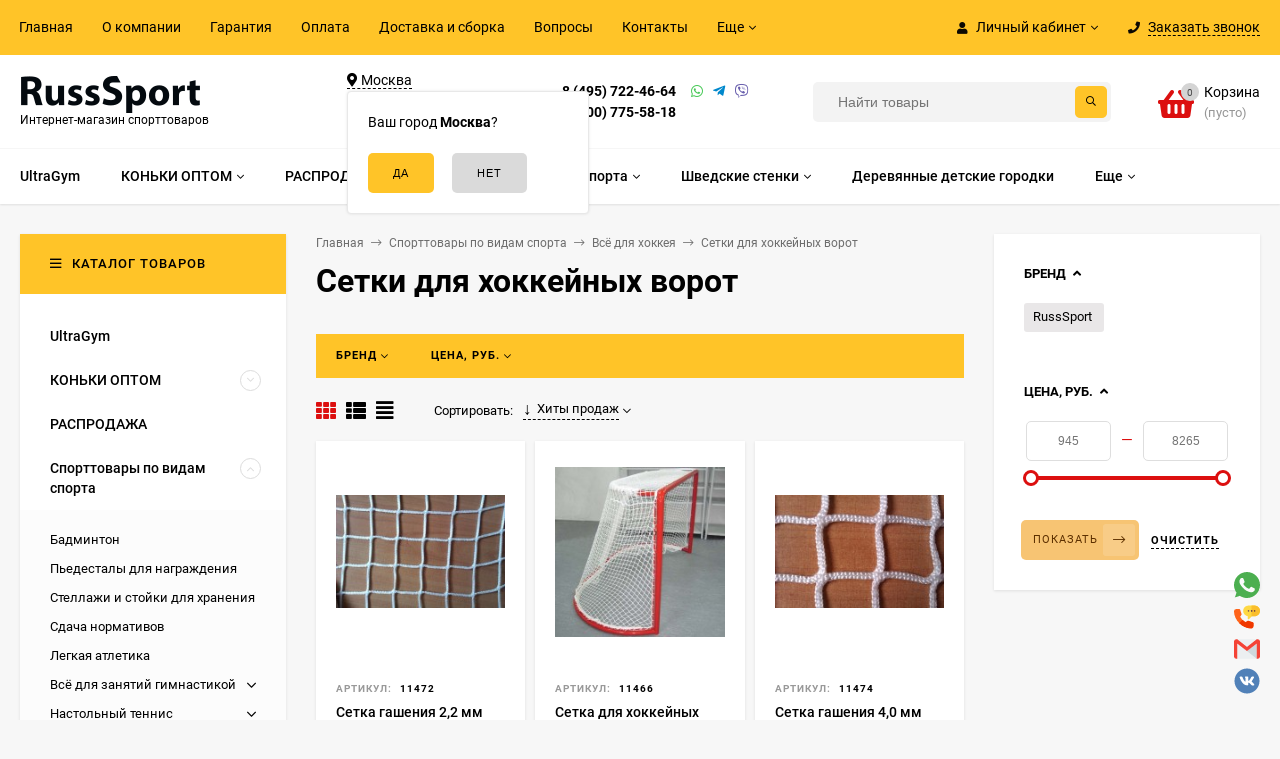

--- FILE ---
content_type: text/html; charset=utf-8
request_url: https://russsport.ru/category/setki-dlya-khokkeynykh-vorot/?sort=total_sales&order=desc
body_size: 71119
content:
<!DOCTYPE html><html  lang="ru"><head prefix="og: http://ogp.me/ns#"><meta http-equiv="Content-Type" content="text/html; charset=utf-8"/><meta name="viewport" content="width=device-width, initial-scale=1" /><meta http-equiv="x-ua-compatible" content="IE=edge"><title>Сетки для хоккейных ворот купить по отличной цене в Москве | РуссСпорт</title><meta name="Keywords" content="Сетки для хоккейных ворот,РуссСпорт" /><meta name="Description" content="Купить Сетки для хоккейных ворот по самой низкой цене в Москве можно в  РуссСпорт. Мы предлагаем огромный ассортимент всё для хоккея (8 наименований), низкие цены и быструю доставку по Москве и России! Интересны товары раздела сетки для хоккейных ворот? Звоните: +7 (495) 722-46-64" /><style>@font-face {font-family: 'Roboto';font-style: normal;font-weight: 400;src: local('Roboto'), local('Roboto-Regular'),url('/wa-data/public/site/themes/mastershop/fonts/roboto/roboto-v20-latin-ext_latin_cyrillic-ext_cyrillic-regular.woff2') format('woff2'),url('/wa-data/public/site/themes/mastershop/fonts/roboto/roboto-v20-latin-ext_latin_cyrillic-ext_cyrillic-regular.woff') format('woff');}@font-face {font-family: 'Roboto';font-style: italic;font-weight: 400;src: local('Roboto Italic'), local('Roboto-Italic'),url('/wa-data/public/site/themes/mastershop/fonts/roboto/roboto-v20-latin-ext_latin_cyrillic-ext_cyrillic-italic.woff2') format('woff2'),url('/wa-data/public/site/themes/mastershop/fonts/roboto/roboto-v20-latin-ext_latin_cyrillic-ext_cyrillic-italic.woff') format('woff');}@font-face {font-family: 'Roboto';font-style: normal;font-weight: 500;src: local('Roboto Medium'), local('Roboto-Medium'),url('/wa-data/public/site/themes/mastershop/fonts/roboto/roboto-v20-latin-ext_latin_cyrillic-ext_cyrillic-500.woff2') format('woff2'),url('/wa-data/public/site/themes/mastershop/fonts/roboto/roboto-v20-latin-ext_latin_cyrillic-ext_cyrillic-500.woff') format('woff');}@font-face {font-family: 'Roboto';font-style: italic;font-weight: 500;src: local('Roboto Medium Italic'), local('Roboto-MediumItalic'),url('/wa-data/public/site/themes/mastershop/fonts/roboto/roboto-v20-latin-ext_latin_cyrillic-ext_cyrillic-500italic.woff2') format('woff2'),url('/wa-data/public/site/themes/mastershop/fonts/roboto/roboto-v20-latin-ext_latin_cyrillic-ext_cyrillic-500italic.woff') format('woff');}@font-face {font-family: 'Roboto';font-style: normal;font-weight: 700;src: local('Roboto Bold'), local('Roboto-Bold'),url('/wa-data/public/site/themes/mastershop/fonts/roboto/roboto-v20-latin-ext_latin_cyrillic-ext_cyrillic-700.woff2') format('woff2'),url('/wa-data/public/site/themes/mastershop/fonts/roboto/roboto-v20-latin-ext_latin_cyrillic-ext_cyrillic-700.woff') format('woff');}@font-face {font-family: 'Roboto';font-style: italic;font-weight: 700;src: local('Roboto Bold Italic'), local('Roboto-BoldItalic'),url('/wa-data/public/site/themes/mastershop/fonts/roboto/roboto-v20-latin-ext_latin_cyrillic-ext_cyrillic-700italic.woff2') format('woff2'),url('/wa-data/public/site/themes/mastershop/fonts/roboto/roboto-v20-latin-ext_latin_cyrillic-ext_cyrillic-700italic.woff') format('woff');}</style><style>body{font-family: 'Roboto', sans-serif;}</style><link rel="canonical" href="https://russsport.ru/category/setki-dlya-khokkeynykh-vorot/"/><link rel="shortcut icon" href="/favicon.ico"/><!-- rss --><link rel="alternate" type="application/rss+xml" title="РуссСпорт" href="https://russsport.ru/blog/rss/"><style>@font-face {font-family: 'Font Awesome 5 Pro';font-style: normal;font-weight: 300;src: url("/wa-data/public/site/themes/mastershop/fonts/fontawesome/webfonts/fa-light-300.eot");src: url("/wa-data/public/site/themes/mastershop/fonts/fontawesome/webfonts/fa-light-300.eot?#iefix") format("embedded-opentype"), url("/wa-data/public/site/themes/mastershop/fonts/fontawesome/webfonts/fa-light-300.woff2") format("woff2"), url("/wa-data/public/site/themes/mastershop/fonts/fontawesome/webfonts/fa-light-300.woff") format("woff"), url("/wa-data/public/site/themes/mastershop/fonts/fontawesome/webfonts/fa-light-300.ttf") format("truetype"), url("/wa-data/public/site/themes/mastershop/fonts/fontawesome/webfonts/fa-light-300.svg#fontawesome") format("svg"); }.fal {font-family: 'Font Awesome 5 Pro';font-weight: 300;}@font-face {font-family: 'Font Awesome 5 Pro';font-style: normal;font-weight: 400;src: url("/wa-data/public/site/themes/mastershop/fonts/fontawesome/webfonts/fa-regular-400.eot");src: url("/wa-data/public/site/themes/mastershop/fonts/fontawesome/webfonts/fa-regular-400.eot?#iefix") format("embedded-opentype"), url("/wa-data/public/site/themes/mastershop/fonts/fontawesome/webfonts/fa-regular-400.woff2") format("woff2"), url("/wa-data/public/site/themes/mastershop/fonts/fontawesome/webfonts/fa-regular-400.woff") format("woff"), url("/wa-data/public/site/themes/mastershop/fonts/fontawesome/webfonts/fa-regular-400.ttf") format("truetype"), url("/wa-data/public/site/themes/mastershop/fonts/fontawesome/webfonts/fa-regular-400.svg#fontawesome") format("svg"); }.far {font-family: 'Font Awesome 5 Pro';font-weight: 400; }@font-face {font-family: 'Font Awesome 5 Pro';font-style: normal;font-weight: 900;src: url("/wa-data/public/site/themes/mastershop/fonts/fontawesome/webfonts/fa-solid-900.eot");src: url("/wa-data/public/site/themes/mastershop/fonts/fontawesome/webfonts/fa-solid-900.eot?#iefix") format("embedded-opentype"), url("/wa-data/public/site/themes/mastershop/fonts/fontawesome/webfonts/fa-solid-900.woff2") format("woff2"), url("/wa-data/public/site/themes/mastershop/fonts/fontawesome/webfonts/fa-solid-900.woff") format("woff"), url("/wa-data/public/site/themes/mastershop/fonts/fontawesome/webfonts/fa-solid-900.ttf") format("truetype"), url("/wa-data/public/site/themes/mastershop/fonts/fontawesome/webfonts/fa-solid-900.svg#fontawesome") format("svg"); }.fa,.fas {font-family: 'Font Awesome 5 Pro';font-weight: 900; }@font-face {font-family: 'Font Awesome 5 Brands';font-style: normal;font-weight: normal;src: url("/wa-data/public/site/themes/mastershop/fonts/fontawesome/webfonts/fa-brands-400.eot");src: url("/wa-data/public/site/themes/mastershop/fonts/fontawesome/webfonts/fa-brands-400.eot?#iefix") format("embedded-opentype"), url("/wa-data/public/site/themes/mastershop/fonts/fontawesome/webfonts/fa-brands-400.woff2") format("woff2"), url("/wa-data/public/site/themes/mastershop/fonts/fontawesome/webfonts/fa-brands-400.woff") format("woff"), url("/wa-data/public/site/themes/mastershop/fonts/fontawesome/webfonts/fa-brands-400.ttf") format("truetype"), url("/wa-data/public/site/themes/mastershop/fonts/fontawesome/webfonts/fa-brands-400.svg#fontawesome") format("svg"); }.fab {font-family: 'Font Awesome 5 Brands'; }</style><style>a:hover,a.selected,.selected > a,.link:hover,.link.selected,.selected > .link{color: #dc0f0f;}.bs-bg{background: #ffc428;}.bs-bg,.bs-bg a,.bs-bg a:hover,.bs-bg .link,.bs-bg .link:hover,.bs-bg .selected > a,.bs-bg .selected > .link{color: #000000;}.bs-color,.link.bs-color,a.bs-color,.link.bs-color:hover,a.bs-color:hover{color: #dc0f0f;}.ac-bg{background: #F7C473;}.ac-bg,.ac-bg a,.ac-bg .link,.ac-bg a:hover,.ac-bg .selected > a,.ac-bg .selected > .link{color: #5d3000;}.ac-color,.link.ac-color,a.ac-color,.link.ac-color:hover,a.ac-color:hover{color: #000000;}.button,button,input[type="button"],input[type="submit"],a.button,.inline-select__item.selected,.filter-param__variant--button.checked{background: #ffc428;color: #000000;}.cartOS__button{background: #ffc428 !important;color: #000000 !important;}.bar-fixed-b__caret,.bar-fixed-r__caret,.products-custom-link__caret,.header-cart-message__caret{color: #ffc428;}.button.button--acc,button.button--acc,a.button--acc,input[type="button"].button--acc,input[type="submit"].button--acc{background: #F7C473;color: #5d3000;}a.add2cart-button--mini,.add2cart-button--mini,a.add2cart-button,.add2cart-button {background: #ffc428;color: #000000;}.rating,.star,.star-empty,.product-action.selected,.head-decor:first-letter,.jq-checkbox.checked:before,.checkbox-styler.checked:before{color: #dc0f0f;}.cartOS__title svg {fill: #dc0f0f !important;}.jq-radio.checked:before,.radio-styler.checked:before,.bx-pager-item a.active:before,.owl-dot.active span:before{background: #dc0f0f;}.tabs_el.selected,.border-color,.shop-sk-callback__slider .ui-slider-range{border-color: #ffc428;}.footer{background: #000;color: #FFF;}.footer a{color: #FFF;}.header-top{background: #FFC428;}.header-top,.header-top a,.header-menu__item.selected > a,.header-menu__item.selected > .link,.header-top a:hover,.header-top .link,.header-top .link:hover{color: #000000;}.header-top .header-menu__item:hover,.header-top .header-menu__item.selected,.header-top .header-auth:hover,.header-top .header-callback:hover {background: rgba(0,0,0,0.03);}.categories-v__head{background: #FFC428;color: #000000;}.categories-vu__head{background: #FFC428;color: #000000;}.category-filters,.m-filters-open{background: #FFC428;color: #000000;}.category-filters__send{background: #000000;color: #FFC428;}.categories-h{background: #FFF;color: #000;box-shadow: 0 1px 2px rgba(0,0,0,0.1);}.header.header--with-cats{border-bottom: 1px solid #f7f7f7;}.categories-h__link:hover,.categories-h__link.selected,.categories-h__title.link:hover{color: #dc0f0f;}.categories-h__item:hover{background: #f9f9f9;}.categories-h__brand,.categories-h__brand .categories-h__link:hover{color: #000000;}.m-open-categories{background: #FFF;box-shadow: 0 1px 3px rgba(0,0,0,0.1);color: #000000;}@media (max-width: 1000px) {.header{border-bottom: 1px solid #ebebeb;}}</style><script>var globalThemeSettings = {isMobile: 0,isFormStylerInit: 0,isLocationSelect: 0,isCurrencySelect: 0,isDisplayFontAwesome: 0,show_product_in_basket: 1,isSeoFilterBlockedOPtions: 1,currency: {"code":"RUB","sign":"\u0440\u0443\u0431.","sign_html":"<span class=\"ruble\">\u20bd<\/span>","sign_position":1,"sign_delim":" ","decimal_point":",","frac_digits":"2","thousands_sep":" "},isFixedHeader: 1,isHorizontalMainMenu: 1,isFilters: 1,isDemoSettings: 0,isTileGalleryProductPreview: 1,msgAddToFavorite: '<a href=/search/?list=favorites>Товар в избранном</a>',msgAddToCompare: 'Товар в сравнении'}</script><script src="/wa-data/public/site/themes/mastershop/jquery.min.js?v2.2.0.6"></script> <link href="/wa-data/public/shop/themes/mastershop/mastershop.shop.min.css?v2.2.0.6" rel="stylesheet"><!-- plugin hook: 'frontend_head' --><link rel="amphtml" href="https://russsport.ru/apps/amp/category/8/" /><style>.sf-label-disabled {color: #aaa!important;}</style><script type="text/javascript" src="/wa-apps/shop/plugins/smartfilters/js/theme.filters.min.js?v1.1.0"></script><link href='/wa-apps/shop/plugins/cityselect/css/suggestions.20.min.css?v=2.0.4' rel='stylesheet'><script src='/wa-apps/shop/plugins/cityselect/js/jquery.suggestions.20.min.js?v2.0.4'></script><link href='/wa-apps/shop/plugins/cityselect/css/frontend.min.css?v=2.0.4' rel='stylesheet'><script src='/wa-apps/shop/plugins/cityselect/js/frontend.min.js?v=2.0.4'></script><script>function init_shop_cityselect(){
shop_cityselect.location={"country":"rus","city":"\u041c\u043e\u0441\u043a\u0432\u0430","region":"77","zip":"101000","constraints_street":"","need_detect":true};
shop_cityselect.route_params={"app":"shop","_name":"\u0420\u0443\u0441\u0441\u0421\u043f\u043e\u0440\u0442","theme":"mastershop","theme_mobile":"mastershop","checkout_version":"2","locale":"ru_RU","ssl_all":"1","title":"\u0418\u043d\u0442\u0435\u0440\u043d\u0435\u0442-\u043c\u0430\u0433\u0430\u0437\u0438\u043d \u0441\u043f\u043e\u0440\u0442\u0438\u0432\u043d\u044b\u0445 \u0442\u043e\u0432\u0430\u0440\u043e\u0432 \u0438 \u0442\u0440\u0435\u043d\u0430\u0436\u0451\u0440\u043e\u0432 \u0432 \u041c\u043e\u0441\u043a\u0432\u0435 -RussSport-","meta_keywords":"","meta_description":"\u0418\u043d\u0442\u0435\u0440\u043d\u0435\u0442-\u043c\u0430\u0433\u0430\u0437\u0438\u043d \u0442\u043e\u0432\u0430\u0440\u043e\u0432 \u0434\u043b\u044f \u0430\u043a\u0442\u0438\u0432\u043d\u043e\u0433\u043e \u0441\u043f\u043e\u0440\u0442\u0430 \u0438 \u043e\u0442\u0434\u044b\u0445\u0430. \u041e\u0433\u0440\u043e\u043c\u043d\u044b\u0439 \u0432\u044b\u0431\u043e\u0440 \u0441\u043f\u043e\u0440\u0442\u0438\u0432\u043d\u043e\u0433\u043e \u043e\u0431\u043e\u0440\u0443\u0434\u043e\u0432\u0430\u043d\u0438\u044f \u0434\u043e \u043d\u0438\u0437\u043a\u0438\u043c \u0446\u0435\u043d\u0430\u043c \u0441 \u0434\u043e\u0441\u0442\u0430\u0432\u043a\u043e\u0439 \u043f\u043e \u041c\u043e\u0441\u043a\u0432\u0435 \u0438 \u0420\u043e\u0441\u0441\u0438\u0438!","og_title":"","og_image":"","og_video":"","og_description":"","og_type":"","og_url":"","url_type":"1","products_per_page":"","type_id":"0","currency":"RUB","public_stocks":"0","drop_out_of_stock":"1","payment_id":"0","shipping_id":"0","ssl":"1","checkout_storefront_id":"c33583f136ad2b43e371b5c9e79a5a7c","category_url":"setki-dlya-khokkeynykh-vorot","module":"frontend","action":"category","cityselect__url":"category\/setki-dlya-khokkeynykh-vorot\/"};
shop_cityselect.countries=[];
shop_cityselect.iso2to3={"RU":"rus"};
shop_cityselect.language='ru';
shop_cityselect.init('3b9cb411edbf4b21d043d842a9e7fd439078b6bb','/','/wa-apps/shop/plugins/cityselect/js/fancybox/','city-settlement','auto',1,1,0);
        } if (typeof shop_cityselect !== 'undefined') { init_shop_cityselect() } else { $(document).ready(function () { init_shop_cityselect() }) }</script><meta property='og:image' content='https://russsport.ru/wa-data/public/shop/skcatimage/8/image_Сетки для хоккейных ворот.jpg'><style>
	.filter-link:link,
	.filter-link:visited,
	.filter-link:hover,
	.filter-link:active,

	.seofilter-link:link,
	.seofilter-link:visited,
	.seofilter-link:hover,
	.seofilter-link:active{
		color: inherit !important;
		font: inherit !important;
		text-decoration: inherit !important;
		cursor: inherit !important;
		border-bottom: inherit !important;
	}
</style>
<script defer src="/wa-apps/shop/plugins/seofilter/assets/frontend.js?v=2.43.3"></script>

<script>
	(function () {
		var onReady = function (callback) {
			if (document.readyState!='loading') {
				callback();
			}
			else if (document.addEventListener) {
				document.addEventListener('DOMContentLoaded', callback);
			}
			else {
				document.attachEvent('onreadystatechange', function () {
					if (document.readyState=='complete') {
						callback();
					}
				});
			}
		};

		window.seofilter_init_data = {
			category_url: "\/category\/setki-dlya-khokkeynykh-vorot\/",
			filter_url: "",
			current_filter_params: [],
			keep_page_number_param: false,
			block_empty_feature_values: true,

			price_min: 945,
			price_max: 8265,

			excluded_get_params: [],

			yandex_counter_code: false,

			feature_value_ids: false,
			stop_propagation_in_frontend_script: true
		};

		onReady(function() {
			window.seofilterInit($, window.seofilter_init_data);
		});
	})();
</script>
 <script>
                $(function() { $.socialSet = {"status_messenger":"","settings":{"status_plugin":"1","css_class":"","icon_size":"26","position_h":"right","position_v":"down","current_messenger":"All"},"socials":[{"url":"","icon":"\/wa-apps\/shop\/plugins\/seonarniasocial\/img\/facebook.svg","custom_icon":"","target":"_self","sort":"<br \/><b>Notice<\/b>:  Undefined index: text_fb_sort in <b>\/var\/www\/www-root\/data\/www\/russsport.ru\/wa-cache\/ddaf45\/apps\/shop\/templates\/compiled\/shop_ru_RU\/03\/4a\/11\/034a11fb8aabf27ddf06d10e42e4853fbfc971ec.file.Settings.html.php<\/b> on line <b>153<\/b><br \/>","type":"facebook"},{"url":"","icon":"\/wa-apps\/shop\/plugins\/seonarniasocial\/img\/instagram.svg","custom_icon":"","target":"_self","sort":"<br \/><b>Notice<\/b>:  Undefined index: text_inst_sort in <b>\/var\/www\/www-root\/data\/www\/russsport.ru\/wa-cache\/ddaf45\/apps\/shop\/templates\/compiled\/shop_ru_RU\/03\/4a\/11\/034a11fb8aabf27ddf06d10e42e4853fbfc971ec.file.Settings.html.php<\/b> on line <b>247<\/b><br \/>","type":"instagram"},{"url":"","icon":"\/wa-apps\/shop\/plugins\/seonarniasocial\/img\/telegram.svg","custom_icon":"","target":"_self","sort":"<br \/><b>Notice<\/b>:  Undefined index: text_tg_sort in <b>\/var\/www\/www-root\/data\/www\/russsport.ru\/wa-cache\/ddaf45\/apps\/shop\/templates\/compiled\/shop_ru_RU\/03\/4a\/11\/034a11fb8aabf27ddf06d10e42e4853fbfc971ec.file.Settings.html.php<\/b> on line <b>294<\/b><br \/>","type":"telegram"},{"url":"https:\/\/wa.me\/79037224664","icon":"\/wa-apps\/shop\/plugins\/seonarniasocial\/img\/whatsapp.svg","custom_icon":"","target":"_blank","sort":"<br \/><b>Notice<\/b>:  Undefined index: text_wa_sort in <b>\/var\/www\/www-root\/data\/www\/russsport.ru\/wa-cache\/ddaf45\/apps\/shop\/templates\/compiled\/shop_ru_RU\/03\/4a\/11\/034a11fb8aabf27ddf06d10e42e4853fbfc971ec.file.Settings.html.php<\/b> on line <b>341<\/b><br \/>","type":"whatsapp"},{"url":"tel: +79037224664","icon":"\/wa-apps\/shop\/plugins\/seonarniasocial\/img\/phone.svg","custom_icon":"","sort":"<br \/><b>Notice<\/b>:  Undefined index: text_tel_sort in <b>\/var\/www\/www-root\/data\/www\/russsport.ru\/wa-cache\/ddaf45\/apps\/shop\/templates\/compiled\/shop_ru_RU\/03\/4a\/11\/034a11fb8aabf27ddf06d10e42e4853fbfc971ec.file.Settings.html.php<\/b> on line <b>388<\/b><br \/>","type":"phone"},{"url":"","icon":"\/wa-apps\/shop\/plugins\/seonarniasocial\/img\/viber.svg","custom_icon":"","sort":"<br \/><b>Notice<\/b>:  Undefined index: text_vb_sort in <b>\/var\/www\/www-root\/data\/www\/russsport.ru\/wa-cache\/ddaf45\/apps\/shop\/templates\/compiled\/shop_ru_RU\/03\/4a\/11\/034a11fb8aabf27ddf06d10e42e4853fbfc971ec.file.Settings.html.php<\/b> on line <b>419<\/b><br \/>","type":"viber"},{"url":"mailto:info@russsport.ru","icon":"\/wa-apps\/shop\/plugins\/seonarniasocial\/img\/mail.svg","custom_icon":"","sort":"<br \/><b>Notice<\/b>:  Undefined index: text_mail_sort in <b>\/var\/www\/www-root\/data\/www\/russsport.ru\/wa-cache\/ddaf45\/apps\/shop\/templates\/compiled\/shop_ru_RU\/03\/4a\/11\/034a11fb8aabf27ddf06d10e42e4853fbfc971ec.file.Settings.html.php<\/b> on line <b>450<\/b><br \/>","type":"mail"},{"url":"https:\/\/vk.com\/russsport","icon":"\/wa-apps\/shop\/plugins\/seonarniasocial\/img\/vk.svg","custom_icon":"","target":"_blank","sort":"<br \/><b>Notice<\/b>:  Undefined index: text_vk_sort in <b>\/var\/www\/www-root\/data\/www\/russsport.ru\/wa-cache\/ddaf45\/apps\/shop\/templates\/compiled\/shop_ru_RU\/03\/4a\/11\/034a11fb8aabf27ddf06d10e42e4853fbfc971ec.file.Settings.html.php<\/b> on line <b>200<\/b><br \/>","type":"vk "}],"messages":{"viber":{"url":"","icon":"\/wa-apps\/shop\/plugins\/seonarniasocial\/img\/viber.svg","custom_icon":"","type":"viber"},"telegram":{"url":"","icon":"\/wa-apps\/shop\/plugins\/seonarniasocial\/img\/telegram.svg","target":"_self","custom_icon":"","type":"telegram"}}}});</script>
                <script src='/wa-apps/shop/plugins/seonarniasocial/js/frontend/seonarnia-social-min.js'></script>
                <link rel='stylesheet' href='/wa-apps/shop/plugins/seonarniasocial/css/frontend/seonarnia-social.min.css'><meta property="og:type" content="article">
<meta property="og:url" content="https://russsport.ru/category/setki-dlya-khokkeynykh-vorot/">
<meta property="og:title" content="Сетки для хоккейных ворот купить по отличной цене в Москве | РуссСпорт">
<meta property="og:description" content="Купить Сетки для хоккейных ворот по самой низкой цене в Москве можно в  РуссСпорт. Мы предлагаем огромный ассортимент всё для хоккея (8 наименований), низкие цены и быструю доставку по Москве и России! Интересны товары раздела сетки для хоккейных ворот? Звоните: +7 (495) 722-46-64">
<!-- Yandex.Metrika counter -->
<script type="text/javascript" >
   (function(m,e,t,r,i,k,a){m[i]=m[i]||function(){(m[i].a=m[i].a||[]).push(arguments)};
   var z = null;m[i].l=1*new Date();
   for (var j = 0; j < document.scripts.length; j++) {if (document.scripts[j].src === r) { return; }}
   k=e.createElement(t),a=e.getElementsByTagName(t)[0],k.async=1,k.src=r,a.parentNode.insertBefore(k,a)})
   (window, document, "script", "https://mc.yandex.ru/metrika/tag.js", "ym");

   ym(969080, "init", {
        clickmap:true,
        trackLinks:true,
        accurateTrackBounce:true,
        webvisor:true
   });
</script>
<noscript><div><img src="https://mc.yandex.ru/watch/969080" style="position:absolute; left:-9999px;" alt="" /></div></noscript>
<!-- /Yandex.Metrika counter -->

<!-- Begin Talk-Me {literal} -->
<script type='text/javascript'>
	(function(d, w, m) {
		window.supportAPIMethod = m;
		var s = d.createElement('script');
		s.type ='text/javascript'; s.id = 'supportScript'; s.charset = 'utf-8';
		s.async = true;
		var id = '2bb210f1d1d9e4fe6f0cede7a80c5e35';
		s.src = 'https://lcab.talk-me.ru/support/support.js?h='+id;
		var sc = d.getElementsByTagName('script')[0];
		w[m] = w[m] || function() { (w[m].q = w[m].q || []).push(arguments); };
		if (sc) sc.parentNode.insertBefore(s, sc); 
		else d.documentElement.firstChild.appendChild(s);
	})(document, window, 'TalkMe');
</script>
<!-- {/literal} End Talk-Me -->
<meta name="google-site-verification" content="pz1PgsR26oS9AdoXhc66p8gVD7dhO_iuIV344hE3K3U" />

<!-- Google tag (gtag.js) -->
<script async src="https://www.googletagmanager.com/gtag/js?id=G-C0QF3SMBVQ"></script>
<script>
  window.dataLayer = window.dataLayer || [];
  function gtag(){dataLayer.push(arguments);}
  gtag('js', new Date());

  gtag('config', 'G-C0QF3SMBVQ');
</script><script async src="https://www.googletagmanager.com/gtag/js?id=G-C0QF3SMBVQ"></script>
<script>
  window.dataLayer = window.dataLayer || [];
  function gtag(){dataLayer.push(arguments);}
  gtag('js', new Date());

  gtag('config', 'G-C0QF3SMBVQ');
  
</script><style>@media (min-width: 1101px) {.header-logo{width: 284px;margin: 0 2% 0 0;}.header-content{width: calc(100% - 284px - 2%);}}@media (max-width: 1100px) and (min-width: 651px) {.header-logo{width: 230px;margin: 0 2% 0 0;}.header-content{width: calc(100% - 230px - 2%);}}.header-logo img{max-width: 284px;max-height: 70px;}.header-logo__text{font-size: 33px;}.header-logo__icon{font-size: 29px;}@media (max-width: 1100px){.header-logo img{max-width: 230px;max-height: 50px;}.header-logo__text{font-size: 28px;}.header-logo__icon{font-size: 28px;}}.header-logo__tagline{font-size: 12px;color: #000000;}.product-gallery-main{align-self: center;}.product-gallery-main.owl-carousel .owl-stage{justify-content: center;align-items: center;}.product-card__gallery{justify-content: center;}.product-gallery-main__el-outer{height:  500px;line-height: 500px;}.product-gallery-main__el-outer img{max-height:  500px;}.product-tile__name{height: 40px;}@media (max-width: 480px){.product-tile__description{height:  auto;}.product-tile__name{height: 30px;}}.info-massage{border-bottom: 1px solid #ebebeb;}.product-tile__image{padding: 30px 30px 0;height: 240px;line-height: 240px;}.product-tile__image img{max-height: 220px;}@media (max-width: 1430px) and (min-width: 1251px){.cols-3 .product-tile__image{padding: 20px 20px 0;height: 200px;line-height: 180px;}.cols-3 .product-tile__image img{max-height: 180px;}}@media (max-width: 1150px) and (min-width: 1001px){.cols-2 .product-tile__image,.cols-3 .product-tile__image{padding: 20px 20px 0;}}@media (max-width: 1080px) and (min-width: 1001px){.cols-2 .product-tile__image,.cols-3 .product-tile__image{height: 180px;line-height: 180px;}.cols-2 .product-tile__image img,.cols-3 .product-tile__image img{max-height: 180px;}}@media (max-width: 1024px){.product-tile__image{height: 180px;line-height: 180px;}.product-tile__image img{max-height: 180px;}}@media (max-width: 850px) and (min-width: 361px) {.product-tile__image {padding: 20px 20px 0;}}@media (max-width: 580px){.product-tile__image{height: 130px;line-height: 130px;}.product-tile__image img{max-height: 130px;}}@media (max-width: 500px){.product-tile__image{height: 100px;line-height: 100px;}.product-tile__image img{max-height: 100px;}}@media (max-width: 379px){.product-tile__image{padding: 10px 10px 0;}}.product-list__left{padding: 40px;padding-right: 0;width: 220px;}.product-list__left .badge{top: 40px;}@media (min-width: 1001px){.cols-3 .product-list__left{padding: 15px;}.cols-3 .product-list__left .badge{top: 15px;}}@media (max-width: 1250px) and (min-width: 1001px){.cols-2 .product-list__left{padding: 15px;}.cols-2 .product-list__left .badge{top: 15px;}}@media (max-width: 900px){.product-list__left{padding: 15px;}.product-list__left .badge{top: 15px;}}@media (max-width: 1400px) and (min-width: 1250px){.cols-3 .product-list__left{width: 150px;}}@media (max-width: 1150px) and (min-width: 1001px){.cols-2 .product-list__left,.cols-3 .product-list__left{vertical-align: top;width: 150px;}}@media (max-width: 600px){.product-list__left{width: 150px;}}@media (max-width: 400px){.product-list__left{float: none;text-align: center;max-width: 100%;width: 100%;}}.product-list__image img{max-height: 200px;}@media (max-width: 400px){.product-list__image img{max-height: 150px;}}</style></head><body class="no-touch  btn-radius-slight"><div class="js-header-top header-top"><div class="l-wrapper clearfix js-header-top-inner"><div class="header-top__right"><span data-id="popup-search" class="js-open-m-popup header-open-search far fa-search"></span><span data-id="popup-auth" class="js-open-m-popup header-open-auth fas fa-user"></span><div class="header-auth js-header-menu-item"><span class="header-auth__link"><i class="header-auth__icon fas fa-user"></i>Личный кабинет<i class="header-auth__caret fal fa-angle-down"></i></span><div class="header-submenu-outer js-header-submenu-outer"><ul class="header-submenu"><li class="header-submenu__item"><a class="js-preview-favorite products-custom-link" href="/search/?list=favorites"><span class="products-custom-link__icon"><i class="bs-color fas fa-heart"></i><span class="js-favorite-count ac-bg products-custom-link__count empty"> </span></span><span class="products-custom-link__title">Избранное</span></a></li><li class="header-submenu__item"><a class="js-preview-compare js-link-compare products-custom-link" href="/compare/"><span class="products-custom-link__icon"><i class="bs-color fas fa-copy"></i><span class="js-compare-count ac-bg products-custom-link__count empty"> </span></span><span class="products-custom-link__title">Сравнение</span><span class="products-custom-link__message bs-bg"><i class="products-custom-link__check fal fa-check"></i>Товар в сравнении<i class="products-custom-link__caret"></i></span></a></li><li class="header-submenu__item header-submenu__item--login"><a class="menu-hover js-form-popup" href="/site/login/"><i class="header-auth__icon fas fa-sign-in-alt"></i> Вход</a></li><li class="header-submenu__item"><a class="menu-hover js-login" href="/site/signup/">Регистрация</a></li></ul></div></div><span data-id="popup-contacts" class="js-open-m-popup header-open-contacts fas fa-phone"></span><span class="header-callback js-sk-callback-open"><i class="header-callback__icon fas fa-phone"></i><span class="header-callback__title">Заказать звонок</span></span><a href="/order/" class="js-cart-preview m-header-cart empty"><span class="m-header-cart__icon"><i class="fas fa-shopping-basket"></i><span class="js-cart-preview-count header-cart__count ac-bg">0</span></span></a></div><div class="js-header-menu-outer header-menu__outer"><i data-id="m-header-menu" class="header-menu__bar js-open-mobile-menu fal fa-bars"></i><ul class="js-header-menu header-menu responsived-before-init" data-class-el="header-menu__item" data-class-sub-el="header-submenu__item"><li class="js-header-menu-item header-menu__item"><a href="/">Главная</a></li><li class="js-header-menu-item header-menu__item"><a href="/o-kompanii/">О компании</a></li><li class="js-header-menu-item header-menu__item"><a href="/garantiya/">Гарантия</a></li><li class="js-header-menu-item header-menu__item"><a href="/oplata">Оплата</a></li><li class="js-header-menu-item header-menu__item"><a href="/dostavka/">Доставка и сборка</a></li><li class="js-header-menu-item header-menu__item"><a href="/voprosy/">Вопросы</a></li><li class="js-header-menu-item header-menu__item"><a href="/contacts/">Контакты</a></li><li class="js-header-menu-item header-menu__item"><a href="/politika-v-otnoshenii-obrabotki-personalnykh-dannykh/">Политика в отношении обработки персональных данных</a></li><li class="js-header-menu-item header-menu__item"><a href="/blog/">Блог</a></li><li data-type="else" class="js-header-menu-item header-menu__item hide"><span class="link">Еще</span><i class="header-menu__caret fal fa-angle-down"></i><div class="header-submenu-outer js-header-submenu-outer"><ul class="js-header-submenu header-submenu"></ul></div></li></ul></div></div></div><header class="js-header header header--with-cats"><div class="l-wrapper"><a href="/" class="header-logo"><img class="header-logo__image  js-logo-retina" data-at2x="/wa-data/public/site/themes/mastershop/img/logo@2x.png?v1610373504" src="/wa-data/public/site/themes/mastershop/img/logo.png?v1610373425" alt="РуссСпорт" /><span class="header-logo__tagline">Интернет-магазин спорттоваров</span></a><div class="header-content"><div class="header-address-outer"><div class="header-address__region"><div class="b-cityselect__wrapper b-cityselect__wrapper--mastershop "><a href="#" class="b-cityselect__city i-cityselect__city_change"><i class="fas fa fa-map-marker fa-map-marker-alt"></i> <span class="i-cityselect__city">Москва</span></a><div class="b-cityselect__notifier b-cityselect__notifier--mastershop"><div class="b-cityselect__notifier_triangle"></div><div class="b-cityselect__notifier_title">Ваш город <b class="i-cityselect__city">Москва</b>?</div><div class="b-cityselect__notifier_buttons nowrap"><input type="button" class="btn btn-primary uni-btn uni-btn--red b-cityselect__city_yes i-cityselect__city_yes" value="Да"> <input type="button" class="b-cityselect__city_no btn btn-default gray uni-btn i-cityselect__city_no" value="Нет"></div></div><script>if (typeof shop_cityselect !== 'undefined') { shop_cityselect.detect() } else { document.addEventListener("DOMContentLoaded", function() { shop_cityselect.detect() }) }</script></div></div><span class="header-address __map js-popup-map" data-href="https://yandex.ru/map-widget/v1/?um=constructor%3Afcfe62525f0ba1627fb18f3e3885a04095434f3727f6c8b20b4e460758a16210&amp;source=constructor" width="849" height="532" frameborder="0"">ул. Адмирала Корнилова, д.55, стр.1</span></div><div class="header-phone-outer"><div class="header-phones"><div class="header-phone"><a class="js-contact-phone" href="tel:84957224664">8 (495) 722-46-64</a></div><div class="header-phone"><a class="js-contact-phone" href="tel:88007755818">8 (800) 775-58-18</a></div></div><div class="header-phone_socials"><a target="_blank" title="Whatsapp" class="header-phone_social" href="79037224664"><i class="fab fa-whatsapp"></i></a><a target="_blank" title="Telegram" class="header-phone_social" href="#"><i class="fab fa-telegram-plane"></i></a><a target="_blank" title="Viber" class="header-phone_social" href="79037224664"><i class="fab fa-viber"></i></a></div></div><div class="header-search"><form class="js-search-form header-search__form" method="get" action="/search/"><input name="query"  placeholder="Найти товары" class="js-search-auto header-search__field grey-bg" type="text" autocomplete="off" /><span class="bs-bg icon__submit js-submit-form"><i class="far fa-search"></i></span><div class="search-auto-result js-search-auto-result"></div></form></div><div data-type="header" class="header-cart js-cart-preview empty" data-url="/cart/"><a href="/order/" class="float-r"><div class="header-cart__icon "><i class="fas fa-shopping-basket bs-color"></i><span class="js-cart-preview-count header-cart__count ac-bg">0</span></div><div class="header-cart__content"><div class="header-cart__head">Корзина</div><div class="js-cart-preview-total header-cart__total">0 <span class="ruble">₽</span></div><div class="js-cart-preview-empty header-cart__empty">(пусто)</div></div></a><span class="header-cart-message bs-bg"><i class="header-cart-message__check fal fa-check"></i>Товар в корзине!<i class="header-cart-message__caret"></i></span><div class="js-cart-popup cart-popup"></div></div></div></div></header><div class="categories-h js-categories-h-outer"><div class="l-wrapper clearfix"><div class="js-categories-h-items categories-h__inner" data-retina="" data-lazy="1"><div class="categories-h__menu js-h-categories responsived-before-init"><div data-id="1496" class="js-h-categories-item categories-h__item"><a class="categories-h__link" href="/category/ultragym/"><span class="categories-h__title">UltraGym</span></a></div><div data-id="175" class="js-h-categories-item categories-h__item"><a class="categories-h__link" href="/category/konki-optom/"><span class="categories-h__title">КОНЬКИ ОПТОМ</span><i class="categories-h__caret fal"></i></a><div class="js-categories-sub subcat-h-deployed"><div class="subcat-h-deployed__items"><div  class="subcat-h-deployed__item js-subcategories-item"><div class="subcat-h-deployed__inner"><a class="subcat-h-deployed__title" href="/category/khokkeynye-konki/">Хоккейные коньки оптом </a><div class="subcat-h-deployed__all"><a class="show-all ac-color" href="/category/khokkeynye-konki/">Все товары <i class="button-more fal fa-long-arrow-right"></i></a></div></div></div><div  class="subcat-h-deployed__item js-subcategories-item"><div class="subcat-h-deployed__inner"><a class="subcat-h-deployed__title" href="/category/figurnye-konki/">Фигурные коньки оптом </a><div class="subcat-h-deployed__all"><a class="show-all ac-color" href="/category/figurnye-konki/">Все товары <i class="button-more fal fa-long-arrow-right"></i></a></div></div></div><div  class="subcat-h-deployed__item js-subcategories-item"><div class="subcat-h-deployed__inner"><a class="subcat-h-deployed__title" href="/category/razdvizhnye-i-detskie-konki/">Раздвижные и детские коньки оптом </a><div class="subcat-h-deployed__all"><a class="show-all ac-color" href="/category/razdvizhnye-i-detskie-konki/">Все товары <i class="button-more fal fa-long-arrow-right"></i></a></div></div></div><div  class="subcat-h-deployed__item js-subcategories-item"><div class="subcat-h-deployed__inner"><a class="subcat-h-deployed__title" href="/category/konki-dlya-prokata/">Коньки для проката оптом </a><div class="subcat-h-deployed__all"><a class="show-all ac-color" href="/category/konki-dlya-prokata/">Все товары <i class="button-more fal fa-long-arrow-right"></i></a></div></div></div></div></div></div><div data-id="620" class="js-h-categories-item categories-h__item"><a class="categories-h__link" href="/category/rasprodazha/"><span class="categories-h__title">РАСПРОДАЖА</span></a></div><div data-id="5" class="js-h-categories-item categories-h__item"><a class="categories-h__link" href="/category/sporttovary-po-vidam-sporta/"><span class="categories-h__title">Спорттовары по видам спорта</span><i class="categories-h__caret fal"></i></a><div class="js-categories-sub subcat-h-deployed"><div class="subcat-h-deployed__items"><div  class="subcat-h-deployed__item js-subcategories-item"><div class="subcat-h-deployed__inner"><a class="subcat-h-deployed__title" href="/category/b/">Бадминтон </a><div class="subcat-h-deployed__all"><a class="show-all ac-color" href="/category/b/">Все товары <i class="button-more fal fa-long-arrow-right"></i></a></div></div></div><div  class="subcat-h-deployed__item js-subcategories-item"><div class="subcat-h-deployed__inner"><a class="subcat-h-deployed__title" href="/category/pedi/">Пьедесталы для награждения </a><div class="subcat-h-deployed__all"><a class="show-all ac-color" href="/category/pedi/">Все товары <i class="button-more fal fa-long-arrow-right"></i></a></div></div></div><div  class="subcat-h-deployed__item js-subcategories-item"><div class="subcat-h-deployed__inner"><a class="subcat-h-deployed__title" href="/category/stellazhi-i-stoyki-dlya-khraneniya/">Стеллажи и стойки для хранения </a><div class="subcat-h-deployed__all"><a class="show-all ac-color" href="/category/stellazhi-i-stoyki-dlya-khraneniya/">Все товары <i class="button-more fal fa-long-arrow-right"></i></a></div></div></div><div  class="subcat-h-deployed__item js-subcategories-item"><div class="subcat-h-deployed__inner"><a class="subcat-h-deployed__title" href="/category/sdacha-normativov/">Сдача нормативов </a><div class="subcat-h-deployed__all"><a class="show-all ac-color" href="/category/sdacha-normativov/">Все товары <i class="button-more fal fa-long-arrow-right"></i></a></div></div></div><div  class="subcat-h-deployed__item js-subcategories-item"><div class="subcat-h-deployed__inner"><a class="subcat-h-deployed__title" href="/category/legkaya-atletika_1/">Легкая атлетика </a><div class="subcat-h-deployed__all"><a class="show-all ac-color" href="/category/legkaya-atletika_1/">Все товары <i class="button-more fal fa-long-arrow-right"></i></a></div></div></div><div  class="subcat-h-deployed__item js-subcategories-item"><div class="subcat-h-deployed__inner"><a class="subcat-h-deployed__title" href="/category/vsyo-dlya-zanyatiy-gimnastikoy/">Всё для занятий гимнастикой </a><div class="subcat-h-deployed__sub"><a href="/category/kanaty-sportivnye/">Канаты спортивные</a></div><div class="subcat-h-deployed__sub"><a href="/category/mostiki-gimnasticheskie/">Мостики гимнастические</a></div><div class="subcat-h-deployed__sub"><a href="/category/perekladiny-gimnasticheskie/">Перекладины гимнастические</a></div><div class="subcat-h-deployed__sub"><a href="/category/kon-gimnasticheskiy/">Конь гимнастический</a></div><div class="subcat-h-deployed__sub"><a href="/category/kozel-gimnasticheskiy/">Козел гимнастический</a></div><div class="subcat-h-deployed__sub"><a href="/category/brusya-gimnasticheskie/">Брусья гимнастические</a></div><div class="subcat-h-deployed__sub"><a href="/category/bryovna-gimnasticheskie/">Брёвна гимнастические</a></div><div class="subcat-h-deployed__sub"><a href="/category/koltsa-gimnasticheskie/">Кольца гимнастические</a></div><div class="subcat-h-deployed__all"><a class="show-all ac-color" href="/category/vsyo-dlya-zanyatiy-gimnastikoy/">Все товары <i class="button-more fal fa-long-arrow-right"></i></a></div></div></div><div  class="subcat-h-deployed__item js-subcategories-item"><div class="subcat-h-deployed__inner"><a class="subcat-h-deployed__title" href="/category/vsyo-dlya-nastolnogo-tennisa/">Настольный теннис </a><div class="subcat-h-deployed__sub"><a href="/category/roboty-dlya-nastolnogo-tennisa/">Роботы для настольного тенниса</a></div><div class="subcat-h-deployed__sub"><a href="/category/chekhly-dlya-tennisnykh-stolov/">Чехлы для теннисных столов</a></div><div class="subcat-h-deployed__sub"><a href="/category/raketki-dlya-nastolnogo-tennisa/">Ракетки для настольного тенниса</a></div><div class="subcat-h-deployed__sub"><a href="/category/setki-dlya-nastolnogo-tennisa/">Сетки для настольного тенниса</a></div><div class="subcat-h-deployed__sub"><a href="/category/myachi-dlya-nastolnogo-tennisa/">Мячи для настольного тенниса</a></div><div class="subcat-h-deployed__sub"><a href="/category/tennisnye-stoly-dlya-pomeshcheniy/">Теннисные столы для помещений</a></div><div class="subcat-h-deployed__sub"><a href="/category/vsepogodnye-tennisnye-stoly/">Всепогодные теннисные столы</a></div><div class="subcat-h-deployed__sub"><a href="/category/nabor-dlya-nastolnogo-tennisa/">Набор для настольного тенниса</a></div><div class="subcat-h-deployed__all"><a class="show-all ac-color" href="/category/vsyo-dlya-nastolnogo-tennisa/">Все товары <i class="button-more fal fa-long-arrow-right"></i></a></div></div></div><div  class="subcat-h-deployed__item js-subcategories-item"><div class="subcat-h-deployed__inner"><a class="subcat-h-deployed__title" href="/category/vsyo-dlya-basktebola/">Всё для баскетбола </a><div class="subcat-h-deployed__sub"><a href="/category/roboty-dlya-podachi-basketbolnykh-myachey/">Роботы для подачи баскетбольных мячей</a></div><div class="subcat-h-deployed__sub"><a href="/category/fermy-basketbolnye/">Фермы баскетбольные</a></div><div class="subcat-h-deployed__sub"><a href="/category/basketbolnye-koltsa/">Баскетбольные кольца</a></div><div class="subcat-h-deployed__sub"><a href="/category/basketbolnye-myachi/">Баскетбольные мячи</a></div><div class="subcat-h-deployed__sub"><a href="/category/basketbolnye-shchity/">Баскетбольные щиты</a></div><div class="subcat-h-deployed__sub"><a href="/category/basketbolnye-stoyki/">Баскетбольные стойки</a></div><div class="subcat-h-deployed__all"><a class="show-all ac-color" href="/category/vsyo-dlya-basktebola/">Все товары <i class="button-more fal fa-long-arrow-right"></i></a></div></div></div><div  class="subcat-h-deployed__item js-subcategories-item"><div class="subcat-h-deployed__inner"><a class="subcat-h-deployed__title" href="/category/vsyo-dlya-boksa/">Всё для единоборств </a><div class="subcat-h-deployed__sub"><a href="/category/kletki-dlya-mma-oktagony/">Клетки для ММА (октагоны)</a></div><div class="subcat-h-deployed__sub"><a href="/category/perchatki-dlya-edinoborstv/">Перчатки для единоборств</a></div><div class="subcat-h-deployed__sub"><a href="/category/manekeny-dlya-edinoborstv/">Манекены для единоборств</a></div><div class="subcat-h-deployed__sub"><a href="/category/zashchita-dlya-edinoborstv/">Защита для единоборств</a></div><div class="subcat-h-deployed__sub"><a href="/category/vodonalivnye-bokserskie-meshki/">Водоналивные боксерские мешки</a></div><div class="subcat-h-deployed__sub"><a href="/category/meshki-i-grushi-dlya-boksa/">Мешки и груши для бокса</a></div><div class="subcat-h-deployed__sub"><a href="/category/stoyki-krepleniya-dlya-grush-i-meshkov/">Стойки крепления для груш и мешков</a></div><div class="subcat-h-deployed__all"><a class="show-all ac-color" href="/category/vsyo-dlya-boksa/">Все товары <i class="button-more fal fa-long-arrow-right"></i></a></div></div></div><div  class="subcat-h-deployed__item js-subcategories-item"><div class="subcat-h-deployed__inner"><a class="subcat-h-deployed__title" href="/category/vsya-dlya-zanyatiy-fitnesom/">Всё для занятий фитнесом </a><div class="subcat-h-deployed__sub"><a href="/category/tsilindry-dlya-massazha1/">Цилиндры для массажа</a></div><div class="subcat-h-deployed__sub"><a href="/category/funktsionalnyy-trening/">Функциональный тренинг</a></div><div class="subcat-h-deployed__sub"><a href="/category/tovary-reebok/">Йога и пилатес</a></div><div class="subcat-h-deployed__sub"><a href="/category/aksessuary-dlya-fitnesa/">Аксессуары для фитнеса</a></div><div class="subcat-h-deployed__sub"><a href="/category/espandery/">Эспандеры</a></div><div class="subcat-h-deployed__sub"><a href="/category/myachi-gimnasticheskie/">Мячи гимнастические</a></div><div class="subcat-h-deployed__sub"><a href="/category/step-platformy-dlya-fitnesa/">Степ платформы для фитнеса</a></div><div class="subcat-h-deployed__sub"><a href="/category/meditsinskie-myachi-medboly/">Медицинские мячи медболы</a></div><div class="subcat-h-deployed__sub"><a href="/category/bodibary-dlya-fitnesa/">Бодибары для фитнеса</a></div><div class="subcat-h-deployed__sub"><a href="/category/kovriki-i-maty-dlya-fitnesa/">Коврики и маты для фитнеса</a></div><div class="subcat-h-deployed__sub"><a href="/category/stoyki-dlya-fitnes-aksessuarov/">Стойки для фитнес-аксессуаров</a></div><div class="subcat-h-deployed__sub"><a href="/category/shtangi-dlya-aerobiki/">Штанги для аэробики</a></div><div class="subcat-h-deployed__all"><a class="show-all ac-color" href="/category/vsya-dlya-zanyatiy-fitnesom/">Все товары <i class="button-more fal fa-long-arrow-right"></i></a></div></div></div><div  class="subcat-h-deployed__item js-subcategories-item"><div class="subcat-h-deployed__inner"><a class="subcat-h-deployed__title" href="/category/skameyki-dlya-razdevalok/">Скамейки для раздевалок </a><div class="subcat-h-deployed__all"><a class="show-all ac-color" href="/category/skameyki-dlya-razdevalok/">Все товары <i class="button-more fal fa-long-arrow-right"></i></a></div></div></div><div  class="subcat-h-deployed__item js-subcategories-item"><div class="subcat-h-deployed__inner"><a class="subcat-h-deployed__title" href="/category/vsyo-dlya-voleybola/">Всё для волейбола </a><div class="subcat-h-deployed__sub"><a href="/category/voleybolnye-myachi/">Волейбольные мячи</a></div><div class="subcat-h-deployed__sub"><a href="/category/voleybolnye-stoyki/">Волейбольные стойки</a></div><div class="subcat-h-deployed__sub"><a href="/category/setki-dlya-voleybola/">Сетки для волейбола</a></div><div class="subcat-h-deployed__all"><a class="show-all ac-color" href="/category/vsyo-dlya-voleybola/">Все товары <i class="button-more fal fa-long-arrow-right"></i></a></div></div></div><div  class="subcat-h-deployed__item js-subcategories-item"><div class="subcat-h-deployed__inner"><a class="subcat-h-deployed__title" href="/category/futbol/">Всё для футбола </a><div class="subcat-h-deployed__sub"><a href="/category/skameyki-dlya-zapasnykh-igrokov/">Скамейки для запасных игроков</a></div><div class="subcat-h-deployed__sub"><a href="/category/protivovesy-i-krepleniya-dlya-futbolnykh-vorot/">Противовесы и крепления для футбольных ворот</a></div><div class="subcat-h-deployed__sub"><a href="/category/futbolnye-trenazhery/">Футбольные тренажеры</a></div><div class="subcat-h-deployed__sub"><a href="/category/setki-dlya-futbolnykh-vorot/">Сетки для футбольных ворот</a></div><div class="subcat-h-deployed__sub"><a href="/category/futbolnye-vorota/">Футбольные ворота</a></div><div class="subcat-h-deployed__all"><a class="show-all ac-color" href="/category/futbol/">Все товары <i class="button-more fal fa-long-arrow-right"></i></a></div></div></div><div  class="subcat-h-deployed__item js-subcategories-item"><div class="subcat-h-deployed__inner"><a class="subcat-h-deployed__title" href="/category/khokkey/">Всё для хоккея </a><div class="subcat-h-deployed__sub"><a href="/category/setki-dlya-khokkeynykh-vorot/">Сетки для хоккейных ворот</a></div><div class="subcat-h-deployed__sub"><a href="/category/khokkeynye-vorota/">Хоккейные ворота</a></div><div class="subcat-h-deployed__all"><a class="show-all ac-color" href="/category/khokkey/">Все товары <i class="button-more fal fa-long-arrow-right"></i></a></div></div></div></div></div></div><div data-id="30" class="js-h-categories-item categories-h__item"><a class="categories-h__link" href="/category/shvedskie-stenki/"><span class="categories-h__title">Шведские стенки</span><i class="categories-h__caret fal"></i></a><div class="js-categories-sub subcat-h-deployed"><div class="subcat-h-deployed__items"><div  class="subcat-h-deployed__item js-subcategories-item"><div class="subcat-h-deployed__inner"><a class="subcat-h-deployed__title" href="/category/shvedskie-stenki-iz-buka/">Шведские стенки из бука </a><div class="subcat-h-deployed__all"><a class="show-all ac-color" href="/category/shvedskie-stenki-iz-buka/">Все товары <i class="button-more fal fa-long-arrow-right"></i></a></div></div></div><div  class="subcat-h-deployed__item js-subcategories-item"><div class="subcat-h-deployed__inner"><a class="subcat-h-deployed__title" href="/category/shvedskie-stenki-derevyannye/">Шведские стенки деревянные </a><div class="subcat-h-deployed__all"><a class="show-all ac-color" href="/category/shvedskie-stenki-derevyannye/">Все товары <i class="button-more fal fa-long-arrow-right"></i></a></div></div></div><div  class="subcat-h-deployed__item js-subcategories-item"><div class="subcat-h-deployed__inner"><a class="subcat-h-deployed__title" href="/category/shvedskie-stenki-metallicheskie/">Шведские стенки металлические </a><div class="subcat-h-deployed__all"><a class="show-all ac-color" href="/category/shvedskie-stenki-metallicheskie/">Все товары <i class="button-more fal fa-long-arrow-right"></i></a></div></div></div><div  class="subcat-h-deployed__item js-subcategories-item"><div class="subcat-h-deployed__inner"><a class="subcat-h-deployed__title" href="/category/shvedskie-stenki-kombinirovannye/">Шведские стенки комбинированные </a><div class="subcat-h-deployed__all"><a class="show-all ac-color" href="/category/shvedskie-stenki-kombinirovannye/">Все товары <i class="button-more fal fa-long-arrow-right"></i></a></div></div></div><div  class="subcat-h-deployed__item js-subcategories-item"><div class="subcat-h-deployed__inner"><a class="subcat-h-deployed__title" href="/category/navesnoe-oborudovanie-dlya-shvedskikh-stenok/">Навесное оборудование для шведских стенок </a><div class="subcat-h-deployed__all"><a class="show-all ac-color" href="/category/navesnoe-oborudovanie-dlya-shvedskikh-stenok/">Все товары <i class="button-more fal fa-long-arrow-right"></i></a></div></div></div><div  class="subcat-h-deployed__item js-subcategories-item"><div class="subcat-h-deployed__inner"><a class="subcat-h-deployed__title" href="/category/individualnye-proekty-shvedskikh-stenok-na-zakaz/">Индивидуальные проекты шведских стенок на заказ </a><div class="subcat-h-deployed__all"><a class="show-all ac-color" href="/category/individualnye-proekty-shvedskikh-stenok-na-zakaz/">Все товары <i class="button-more fal fa-long-arrow-right"></i></a></div></div></div><div  class="subcat-h-deployed__item js-subcategories-item"><div class="subcat-h-deployed__inner"><a class="subcat-h-deployed__title" href="/category/shvedskie-stenki-dlya-ulitsy/">Шведские стенки для улицы </a><div class="subcat-h-deployed__all"><a class="show-all ac-color" href="/category/shvedskie-stenki-dlya-ulitsy/">Все товары <i class="button-more fal fa-long-arrow-right"></i></a></div></div></div><div  class="subcat-h-deployed__item js-subcategories-item"><div class="subcat-h-deployed__inner"><a class="subcat-h-deployed__title" href="/category/gimnasticheskie-skameyki/">Гимнастические скамейки </a><div class="subcat-h-deployed__all"><a class="show-all ac-color" href="/category/gimnasticheskie-skameyki/">Все товары <i class="button-more fal fa-long-arrow-right"></i></a></div></div></div><div  class="subcat-h-deployed__item js-subcategories-item"><div class="subcat-h-deployed__inner"><a class="subcat-h-deployed__title" href="/category/khoreograficheskie-stanki/">Хореографические станки </a><div class="subcat-h-deployed__all"><a class="show-all ac-color" href="/category/khoreograficheskie-stanki/">Все товары <i class="button-more fal fa-long-arrow-right"></i></a></div></div></div><div  class="subcat-h-deployed__item js-subcategories-item"><div class="subcat-h-deployed__inner"><a class="subcat-h-deployed__title" href="/category/turniki-nastennye/">Турники настенные </a><div class="subcat-h-deployed__all"><a class="show-all ac-color" href="/category/turniki-nastennye/">Все товары <i class="button-more fal fa-long-arrow-right"></i></a></div></div></div></div></div></div><div data-id="89" class="js-h-categories-item categories-h__item"><a class="categories-h__link" href="/category/derevyannye-detskie-gorodki/"><span class="categories-h__title">Деревянные детские городки</span></a></div><div data-id="75" class="js-h-categories-item categories-h__item"><a class="categories-h__link" href="/category/detskie-igrovye-ploshchadki-sportivnye-kompleksy-ulichnye-gorodki-dlya-dachi/"><span class="categories-h__title">Детские игровые площадки, спортивные комплексы, уличные городки для дачи</span><i class="categories-h__caret fal"></i></a><div class="js-categories-sub subcat-h-deployed"><div class="subcat-h-deployed__items"><div  class="subcat-h-deployed__item js-subcategories-item"><div class="subcat-h-deployed__inner"><a class="subcat-h-deployed__title" href="/category/sportivnye-kompleksy/">Спортивные комплексы </a><div class="subcat-h-deployed__all"><a class="show-all ac-color" href="/category/sportivnye-kompleksy/">Все товары <i class="button-more fal fa-long-arrow-right"></i></a></div></div></div><div  class="subcat-h-deployed__item js-subcategories-item"><div class="subcat-h-deployed__inner"><a class="subcat-h-deployed__title" href="/category/detskie-sportivnye-kompleksy-dlya-dachi/">Детские площадки для дачи </a><div class="subcat-h-deployed__sub"><a href="/category/detskie-sportivnye-kompleksy-dlya-dachi-s-kachelyami/">Детские спортивные комплексы для дачи с качелями</a></div><div class="subcat-h-deployed__sub"><a href="/category/detskie-sportivnye-kompleksy-dlya-dachi-romana/">Детские спортивные комплексы для дачи Romana</a></div><div class="subcat-h-deployed__sub"><a href="/category/metallicheskie-detskie-ploshchadki/">Детские площадки металлические</a></div><div class="subcat-h-deployed__all"><a class="show-all ac-color" href="/category/detskie-sportivnye-kompleksy-dlya-dachi/">Все товары <i class="button-more fal fa-long-arrow-right"></i></a></div></div></div><div  class="subcat-h-deployed__item js-subcategories-item"><div class="subcat-h-deployed__inner"><a class="subcat-h-deployed__title" href="/category/pesochnitsy/">Детские песочницы </a><div class="subcat-h-deployed__all"><a class="show-all ac-color" href="/category/pesochnitsy/">Все товары <i class="button-more fal fa-long-arrow-right"></i></a></div></div></div><div  class="subcat-h-deployed__item js-subcategories-item"><div class="subcat-h-deployed__inner"><a class="subcat-h-deployed__title" href="/category/detskie-domiki/">Детские игровые домики </a><div class="subcat-h-deployed__sub"><a href="/category/detskie-domiki-plastikovye/">Детские домики пластиковые</a></div><div class="subcat-h-deployed__sub"><a href="/category/detskie-domiki-iz-dereva/">Детские домики из дерева</a></div><div class="subcat-h-deployed__all"><a class="show-all ac-color" href="/category/detskie-domiki/">Все товары <i class="button-more fal fa-long-arrow-right"></i></a></div></div></div><div  class="subcat-h-deployed__item js-subcategories-item"><div class="subcat-h-deployed__inner"><a class="subcat-h-deployed__title" href="/category/gorki-plastikovye/">Горки пластиковые </a><div class="subcat-h-deployed__all"><a class="show-all ac-color" href="/category/gorki-plastikovye/">Все товары <i class="button-more fal fa-long-arrow-right"></i></a></div></div></div><div  class="subcat-h-deployed__item js-subcategories-item"><div class="subcat-h-deployed__inner"><a class="subcat-h-deployed__title" href="/category/igrovoe-oborudovanie-iz-plastika/">Игровое оборудование из пластика </a><div class="subcat-h-deployed__all"><a class="show-all ac-color" href="/category/igrovoe-oborudovanie-iz-plastika/">Все товары <i class="button-more fal fa-long-arrow-right"></i></a></div></div></div><div  class="subcat-h-deployed__item js-subcategories-item"><div class="subcat-h-deployed__inner"><a class="subcat-h-deployed__title" href="/category/aksessuary-dlya-detskikh-gorodkov/">Аксессуары для детских городков </a><div class="subcat-h-deployed__all"><a class="show-all ac-color" href="/category/aksessuary-dlya-detskikh-gorodkov/">Все товары <i class="button-more fal fa-long-arrow-right"></i></a></div></div></div></div></div></div><div data-id="86" class="js-h-categories-item categories-h__item"><a class="categories-h__link" href="/category/detskie-kacheli/"><span class="categories-h__title">Детские качели для дачи уличные</span></a></div><div data-id="79" class="js-h-categories-item categories-h__item"><a class="categories-h__link" href="/category/maf-dlya-blagoustroystva-territoriy/"><span class="categories-h__title">Малые архитектурные формы МАФ для благоустройства территорий</span><i class="categories-h__caret fal"></i></a><div class="js-categories-sub subcat-h-deployed"><div class="subcat-h-deployed__items"><div  class="subcat-h-deployed__item js-subcategories-item"><div class="subcat-h-deployed__inner"><a class="subcat-h-deployed__title" href="/category/elementy-landshaf/">Элементы ландшафтного дизайна </a><div class="subcat-h-deployed__all"><a class="show-all ac-color" href="/category/elementy-landshaf/">Все товары <i class="button-more fal fa-long-arrow-right"></i></a></div></div></div><div  class="subcat-h-deployed__item js-subcategories-item"><div class="subcat-h-deployed__inner"><a class="subcat-h-deployed__title" href="/category/tsvetochnitsy/">Цветочницы и вазоны уличные </a><div class="subcat-h-deployed__all"><a class="show-all ac-color" href="/category/tsvetochnitsy/">Все товары <i class="button-more fal fa-long-arrow-right"></i></a></div></div></div><div  class="subcat-h-deployed__item js-subcategories-item"><div class="subcat-h-deployed__inner"><a class="subcat-h-deployed__title" href="/category/pristvolnaya-reshetka/">Приствольная решетка </a><div class="subcat-h-deployed__all"><a class="show-all ac-color" href="/category/pristvolnaya-reshetka/">Все товары <i class="button-more fal fa-long-arrow-right"></i></a></div></div></div><div  class="subcat-h-deployed__item js-subcategories-item"><div class="subcat-h-deployed__inner"><a class="subcat-h-deployed__title" href="/category/figury-iz-rezinovoy-kroshki/">Фигуры </a><div class="subcat-h-deployed__all"><a class="show-all ac-color" href="/category/figury-iz-rezinovoy-kroshki/">Все товары <i class="button-more fal fa-long-arrow-right"></i></a></div></div></div><div  class="subcat-h-deployed__item js-subcategories-item"><div class="subcat-h-deployed__inner"><a class="subcat-h-deployed__title" href="/category/kanatnye-konstruktsii/">Канатные конструкции </a><div class="subcat-h-deployed__all"><a class="show-all ac-color" href="/category/kanatnye-konstruktsii/">Все товары <i class="button-more fal fa-long-arrow-right"></i></a></div></div></div><div  class="subcat-h-deployed__item js-subcategories-item"><div class="subcat-h-deployed__inner"><a class="subcat-h-deployed__title" href="/category/oborudovanie-eko/">Оборудование Эко </a><div class="subcat-h-deployed__all"><a class="show-all ac-color" href="/category/oborudovanie-eko/">Все товары <i class="button-more fal fa-long-arrow-right"></i></a></div></div></div><div  class="subcat-h-deployed__item js-subcategories-item"><div class="subcat-h-deployed__inner"><a class="subcat-h-deployed__title" href="/category/konteynernye-ploshchadki-dlya-tbo/">Контейнерные площадки для ТБО </a><div class="subcat-h-deployed__all"><a class="show-all ac-color" href="/category/konteynernye-ploshchadki-dlya-tbo/">Все товары <i class="button-more fal fa-long-arrow-right"></i></a></div></div></div><div  class="subcat-h-deployed__item js-subcategories-item"><div class="subcat-h-deployed__inner"><a class="subcat-h-deployed__title" href="/category/pergoly-i-navesy/">Перголы/Навесы/Павильоны </a><div class="subcat-h-deployed__all"><a class="show-all ac-color" href="/category/pergoly-i-navesy/">Все товары <i class="button-more fal fa-long-arrow-right"></i></a></div></div></div><div  class="subcat-h-deployed__item js-subcategories-item"><div class="subcat-h-deployed__inner"><a class="subcat-h-deployed__title" href="/category/ograzhdeniya/">Ограждения/Столбики антипарковочные </a><div class="subcat-h-deployed__all"><a class="show-all ac-color" href="/category/ograzhdeniya/">Все товары <i class="button-more fal fa-long-arrow-right"></i></a></div></div></div><div  class="subcat-h-deployed__item js-subcategories-item"><div class="subcat-h-deployed__inner"><a class="subcat-h-deployed__title" href="/category/pesochnitsy-dlya-obshchestvennykh-mest/">Песочницы для общественных мест </a><div class="subcat-h-deployed__all"><a class="show-all ac-color" href="/category/pesochnitsy-dlya-obshchestvennykh-mest/">Все товары <i class="button-more fal fa-long-arrow-right"></i></a></div></div></div><div  class="subcat-h-deployed__item js-subcategories-item"><div class="subcat-h-deployed__inner"><a class="subcat-h-deployed__title" href="/category/khozyaystvennye-elementy/">Хозяйственные элементы </a><div class="subcat-h-deployed__all"><a class="show-all ac-color" href="/category/khozyaystvennye-elementy/">Все товары <i class="button-more fal fa-long-arrow-right"></i></a></div></div></div><div  class="subcat-h-deployed__item js-subcategories-item"><div class="subcat-h-deployed__inner"><a class="subcat-h-deployed__title" href="/category/detskoe-sportivnoe-oborudovanie/">Детское спортивное оборудование </a><div class="subcat-h-deployed__all"><a class="show-all ac-color" href="/category/detskoe-sportivnoe-oborudovanie/">Все товары <i class="button-more fal fa-long-arrow-right"></i></a></div></div></div><div  class="subcat-h-deployed__item js-subcategories-item"><div class="subcat-h-deployed__inner"><a class="subcat-h-deployed__title" href="/category/parkovaya-mebel/">Парковая мебель </a><div class="subcat-h-deployed__sub"><a href="/category/urny-i-vazony/">Урны и вазоны</a></div><div class="subcat-h-deployed__sub"><a href="/category/skameyki-parkovye/">Скамейки парковые</a></div><div class="subcat-h-deployed__sub"><a href="/category/ulichnye-stoly/">Уличные столы</a></div><div class="subcat-h-deployed__sub"><a href="/category/shezlongi/">Шезлонги</a></div><div class="subcat-h-deployed__sub"><a href="/category/informatsionnye-stendy/">Информационные стенды</a></div><div class="subcat-h-deployed__all"><a class="show-all ac-color" href="/category/parkovaya-mebel/">Все товары <i class="button-more fal fa-long-arrow-right"></i></a></div></div></div><div  class="subcat-h-deployed__item js-subcategories-item"><div class="subcat-h-deployed__inner"><a class="subcat-h-deployed__title" href="/category/besedki-i-verandy-maf/">Беседки/Веранды/Раздевалки </a><div class="subcat-h-deployed__all"><a class="show-all ac-color" href="/category/besedki-i-verandy-maf/">Все товары <i class="button-more fal fa-long-arrow-right"></i></a></div></div></div><div  class="subcat-h-deployed__item js-subcategories-item"><div class="subcat-h-deployed__inner"><a class="subcat-h-deployed__title" href="/category/tribuny/">Трибуны </a><div class="subcat-h-deployed__all"><a class="show-all ac-color" href="/category/tribuny/">Все товары <i class="button-more fal fa-long-arrow-right"></i></a></div></div></div><div  class="subcat-h-deployed__item js-subcategories-item"><div class="subcat-h-deployed__inner"><a class="subcat-h-deployed__title" href="/category/gimnasticheskie-kompleksy/">Гимнастические комплексы </a><div class="subcat-h-deployed__all"><a class="show-all ac-color" href="/category/gimnasticheskie-kompleksy/">Все товары <i class="button-more fal fa-long-arrow-right"></i></a></div></div></div><div  class="subcat-h-deployed__item js-subcategories-item"><div class="subcat-h-deployed__inner"><a class="subcat-h-deployed__title" href="/category/gorki/">Горки </a><div class="subcat-h-deployed__all"><a class="show-all ac-color" href="/category/gorki/">Все товары <i class="button-more fal fa-long-arrow-right"></i></a></div></div></div><div  class="subcat-h-deployed__item js-subcategories-item"><div class="subcat-h-deployed__inner"><a class="subcat-h-deployed__title" href="/category/igrovye-kompleksy/">Игровые комплексы </a><div class="subcat-h-deployed__all"><a class="show-all ac-color" href="/category/igrovye-kompleksy/">Все товары <i class="button-more fal fa-long-arrow-right"></i></a></div></div></div><div  class="subcat-h-deployed__item js-subcategories-item"><div class="subcat-h-deployed__inner"><a class="subcat-h-deployed__title" href="/category/igrovoe-oborudovanie/">Игровое оборудование </a><div class="subcat-h-deployed__all"><a class="show-all ac-color" href="/category/igrovoe-oborudovanie/">Все товары <i class="button-more fal fa-long-arrow-right"></i></a></div></div></div><div  class="subcat-h-deployed__item js-subcategories-item"><div class="subcat-h-deployed__inner"><a class="subcat-h-deployed__title" href="/category/kacheli-i-karuseli/">Качели и карусели </a><div class="subcat-h-deployed__sub"><a href="/category/kacheli/">Качели</a></div><div class="subcat-h-deployed__sub"><a href="/category/karuseli/">Карусели</a></div><div class="subcat-h-deployed__all"><a class="show-all ac-color" href="/category/kacheli-i-karuseli/">Все товары <i class="button-more fal fa-long-arrow-right"></i></a></div></div></div><div  class="subcat-h-deployed__item js-subcategories-item"><div class="subcat-h-deployed__inner"><a class="subcat-h-deployed__title" href="/category/kachalki/">Качалки </a><div class="subcat-h-deployed__all"><a class="show-all ac-color" href="/category/kachalki/">Все товары <i class="button-more fal fa-long-arrow-right"></i></a></div></div></div><div  class="subcat-h-deployed__item js-subcategories-item"><div class="subcat-h-deployed__inner"><a class="subcat-h-deployed__title" href="/category/ploshchadki-dlya-vygula-sobak_13/">Площадки для выгула собак </a><div class="subcat-h-deployed__all"><a class="show-all ac-color" href="/category/ploshchadki-dlya-vygula-sobak_13/">Все товары <i class="button-more fal fa-long-arrow-right"></i></a></div></div></div></div></div></div><div data-id="99" class="js-h-categories-item categories-h__item"><a class="categories-h__link" href="/category/ulichnye-trenazhery-i-oborudovanie/"><span class="categories-h__title">Уличные тренажеры и оборудование</span><i class="categories-h__caret fal"></i></a><div class="js-categories-sub subcat-h-deployed"><div class="subcat-h-deployed__items"><div  class="subcat-h-deployed__item js-subcategories-item"><div class="subcat-h-deployed__inner"><a class="subcat-h-deployed__title" href="/category/realizovannye-proekty/">Реализованные проекты </a><div class="subcat-h-deployed__all"><a class="show-all ac-color" href="/category/realizovannye-proekty/">Все товары <i class="button-more fal fa-long-arrow-right"></i></a></div></div></div><div  class="subcat-h-deployed__item js-subcategories-item"><div class="subcat-h-deployed__inner"><a class="subcat-h-deployed__title" href="/category/atleticheskie-kompleksy/">Атлетические комплексы </a><div class="subcat-h-deployed__all"><a class="show-all ac-color" href="/category/atleticheskie-kompleksy/">Все товары <i class="button-more fal fa-long-arrow-right"></i></a></div></div></div><div  class="subcat-h-deployed__item js-subcategories-item"><div class="subcat-h-deployed__inner"><a class="subcat-h-deployed__title" href="/category/trenazhery/">Тренажеры </a><div class="subcat-h-deployed__all"><a class="show-all ac-color" href="/category/trenazhery/">Все товары <i class="button-more fal fa-long-arrow-right"></i></a></div></div></div><div  class="subcat-h-deployed__item js-subcategories-item"><div class="subcat-h-deployed__inner"><a class="subcat-h-deployed__title" href="/category/oborudovanie-vorkaut/">Оборудование Воркаут </a><div class="subcat-h-deployed__all"><a class="show-all ac-color" href="/category/oborudovanie-vorkaut/">Все товары <i class="button-more fal fa-long-arrow-right"></i></a></div></div></div><div  class="subcat-h-deployed__item js-subcategories-item"><div class="subcat-h-deployed__inner"><a class="subcat-h-deployed__title" href="/category/turniki-brusya-rukokhody/">Турники, брусья, рукоходы для пресса </a><div class="subcat-h-deployed__all"><a class="show-all ac-color" href="/category/turniki-brusya-rukokhody/">Все товары <i class="button-more fal fa-long-arrow-right"></i></a></div></div></div><div  class="subcat-h-deployed__item js-subcategories-item"><div class="subcat-h-deployed__inner"><a class="subcat-h-deployed__title" href="/category/ulichnye-trenazhyory-dlya-lyudey-s-ogranichennymi-vozmozhnostyami/">Уличные тренажёры для людей с ограниченными возможностями </a><div class="subcat-h-deployed__all"><a class="show-all ac-color" href="/category/ulichnye-trenazhyory-dlya-lyudey-s-ogranichennymi-vozmozhnostyami/">Все товары <i class="button-more fal fa-long-arrow-right"></i></a></div></div></div><div  class="subcat-h-deployed__item js-subcategories-item"><div class="subcat-h-deployed__inner"><a class="subcat-h-deployed__title" href="/category/trenazhery-s-izmenyaemoy-nagruzkoy/">Тренажеры с изменяемой нагрузкой </a><div class="subcat-h-deployed__all"><a class="show-all ac-color" href="/category/trenazhery-s-izmenyaemoy-nagruzkoy/">Все товары <i class="button-more fal fa-long-arrow-right"></i></a></div></div></div><div  class="subcat-h-deployed__item js-subcategories-item"><div class="subcat-h-deployed__inner"><a class="subcat-h-deployed__title" href="/category/polosy-prepyatstviy/">Полосы препятствий </a><div class="subcat-h-deployed__all"><a class="show-all ac-color" href="/category/polosy-prepyatstviy/">Все товары <i class="button-more fal fa-long-arrow-right"></i></a></div></div></div><div  class="subcat-h-deployed__item js-subcategories-item"><div class="subcat-h-deployed__inner"><a class="subcat-h-deployed__title" href="/category/ulichnye-trenazhery-eksklyuziv/">Уличные тренажеры эксклюзив </a><div class="subcat-h-deployed__all"><a class="show-all ac-color" href="/category/ulichnye-trenazhery-eksklyuziv/">Все товары <i class="button-more fal fa-long-arrow-right"></i></a></div></div></div><div  class="subcat-h-deployed__item js-subcategories-item"><div class="subcat-h-deployed__inner"><a class="subcat-h-deployed__title" href="/category/gotovye-proekty-sportivnykh-ploshchadok/">Готовые проекты спортивных площадок </a><div class="subcat-h-deployed__all"><a class="show-all ac-color" href="/category/gotovye-proekty-sportivnykh-ploshchadok/">Все товары <i class="button-more fal fa-long-arrow-right"></i></a></div></div></div><div  class="subcat-h-deployed__item js-subcategories-item"><div class="subcat-h-deployed__inner"><a class="subcat-h-deployed__title" href="/category/besedki-i-verandy/">Беседки и веранды </a><div class="subcat-h-deployed__all"><a class="show-all ac-color" href="/category/besedki-i-verandy/">Все товары <i class="button-more fal fa-long-arrow-right"></i></a></div></div></div></div></div></div><div data-id="29" class="js-h-categories-item categories-h__item"><a class="categories-h__link" href="/category/parkovki-dlya-velosipedov-i-samokatov/"><span class="categories-h__title">Парковки для велосипедов и самокатов</span><i class="categories-h__caret fal"></i></a><div class="js-categories-sub subcat-h-deployed"><div class="subcat-h-deployed__items"><div  class="subcat-h-deployed__item js-subcategories-item"><div class="subcat-h-deployed__inner"><a class="subcat-h-deployed__title" href="/category/parkovki-dlya-velosipedov/">Парковки для велосипедов </a><div class="subcat-h-deployed__all"><a class="show-all ac-color" href="/category/parkovki-dlya-velosipedov/">Все товары <i class="button-more fal fa-long-arrow-right"></i></a></div></div></div><div  class="subcat-h-deployed__item js-subcategories-item"><div class="subcat-h-deployed__inner"><a class="subcat-h-deployed__title" href="/category/parkovki-dlya-samokatov/">Парковки для самокатов </a><div class="subcat-h-deployed__all"><a class="show-all ac-color" href="/category/parkovki-dlya-samokatov/">Все товары <i class="button-more fal fa-long-arrow-right"></i></a></div></div></div></div></div></div><div data-id="66" class="js-h-categories-item categories-h__item"><a class="categories-h__link" href="/category/batuty/"><span class="categories-h__title">Батуты</span><i class="categories-h__caret fal"></i></a><div class="js-categories-sub subcat-h-deployed"><div class="subcat-h-deployed__items"><div  class="subcat-h-deployed__item js-subcategories-item"><div class="subcat-h-deployed__inner"><a class="subcat-h-deployed__title" href="/category/batuty-s-setkoy/">Батуты с сеткой </a><div class="subcat-h-deployed__all"><a class="show-all ac-color" href="/category/batuty-s-setkoy/">Все товары <i class="button-more fal fa-long-arrow-right"></i></a></div></div></div><div  class="subcat-h-deployed__item js-subcategories-item"><div class="subcat-h-deployed__inner"><a class="subcat-h-deployed__title" href="/category/batut-detskiy-dlya-doma-i-kvartiry/">Батуты детские для дома и квартиры </a><div class="subcat-h-deployed__all"><a class="show-all ac-color" href="/category/batut-detskiy-dlya-doma-i-kvartiry/">Все товары <i class="button-more fal fa-long-arrow-right"></i></a></div></div></div><div  class="subcat-h-deployed__item js-subcategories-item"><div class="subcat-h-deployed__inner"><a class="subcat-h-deployed__title" href="/category/batuty-bez-setki-dlya-dachi/">Батуты без сетки для дачи </a><div class="subcat-h-deployed__all"><a class="show-all ac-color" href="/category/batuty-bez-setki-dlya-dachi/">Все товары <i class="button-more fal fa-long-arrow-right"></i></a></div></div></div><div  class="subcat-h-deployed__item js-subcategories-item"><div class="subcat-h-deployed__inner"><a class="subcat-h-deployed__title" href="/category/batuty-naduvnye/">Батуты надувные </a><div class="subcat-h-deployed__all"><a class="show-all ac-color" href="/category/batuty-naduvnye/">Все товары <i class="button-more fal fa-long-arrow-right"></i></a></div></div></div><div  class="subcat-h-deployed__item js-subcategories-item"><div class="subcat-h-deployed__inner"><a class="subcat-h-deployed__title" href="/category/komplektuyushchie-k-batutam/">Комплектующие к батутам </a><div class="subcat-h-deployed__all"><a class="show-all ac-color" href="/category/komplektuyushchie-k-batutam/">Все товары <i class="button-more fal fa-long-arrow-right"></i></a></div></div></div></div></div></div><div data-id="169" class="js-h-categories-item categories-h__item"><a class="categories-h__link" href="/category/igrovye-stoly/"><span class="categories-h__title">Игровые столы</span><i class="categories-h__caret fal"></i></a><div class="js-categories-sub subcat-h-deployed"><div class="subcat-h-deployed__items"><div  class="subcat-h-deployed__item js-subcategories-item"><div class="subcat-h-deployed__inner"><a class="subcat-h-deployed__title" href="/category/nastolnyy-futbol/">Настольный футбол </a><div class="subcat-h-deployed__all"><a class="show-all ac-color" href="/category/nastolnyy-futbol/">Все товары <i class="button-more fal fa-long-arrow-right"></i></a></div></div></div><div  class="subcat-h-deployed__item js-subcategories-item"><div class="subcat-h-deployed__inner"><a class="subcat-h-deployed__title" href="/category/nastolnyy-aerokhokkey/">Настольный аэрохоккей </a><div class="subcat-h-deployed__all"><a class="show-all ac-color" href="/category/nastolnyy-aerokhokkey/">Все товары <i class="button-more fal fa-long-arrow-right"></i></a></div></div></div><div  class="subcat-h-deployed__item js-subcategories-item"><div class="subcat-h-deployed__inner"><a class="subcat-h-deployed__title" href="/category/igrovye-stoly-transformery/">Игровые столы - трансформеры </a><div class="subcat-h-deployed__all"><a class="show-all ac-color" href="/category/igrovye-stoly-transformery/">Все товары <i class="button-more fal fa-long-arrow-right"></i></a></div></div></div><div  class="subcat-h-deployed__item js-subcategories-item"><div class="subcat-h-deployed__inner"><a class="subcat-h-deployed__title" href="/category/bilyardnye-stoly/">Всё для игры в бильярд </a><div class="subcat-h-deployed__sub"><a href="/category/bilyard-russkaya-piramida/">Бильярдные столы русская пирамида</a></div><div class="subcat-h-deployed__sub"><a href="/category/bilyard-amerikanskiy-pul/">Бильярдные столы американский пул</a></div><div class="subcat-h-deployed__sub"><a href="/category/lampy-i-svetilniki/">Лампы и светильники в бильярдную</a></div><div class="subcat-h-deployed__sub"><a href="/category/kievnitsy2/">Киевницы</a></div><div class="subcat-h-deployed__sub"><a href="/category/shary2/">Шары для бильярда</a></div><div class="subcat-h-deployed__sub"><a href="/category/treugolniki-dlya-bilyardnykh-sharov/">Треугольники для бильярдных шаров</a></div><div class="subcat-h-deployed__sub"><a href="/category/kii2/">Кии для бильярда</a></div><div class="subcat-h-deployed__all"><a class="show-all ac-color" href="/category/bilyardnye-stoly/">Все товары <i class="button-more fal fa-long-arrow-right"></i></a></div></div></div><div  class="subcat-h-deployed__item js-subcategories-item"><div class="subcat-h-deployed__inner"><a class="subcat-h-deployed__title" href="/category/nastolnyy-basketbol/">Настольный баскетбол </a><div class="subcat-h-deployed__all"><a class="show-all ac-color" href="/category/nastolnyy-basketbol/">Все товары <i class="button-more fal fa-long-arrow-right"></i></a></div></div></div><div  class="subcat-h-deployed__item js-subcategories-item"><div class="subcat-h-deployed__inner"><a class="subcat-h-deployed__title" href="/category/igrovye-avtomaty-boks/">Игровые автоматы Бокс </a><div class="subcat-h-deployed__all"><a class="show-all ac-color" href="/category/igrovye-avtomaty-boks/">Все товары <i class="button-more fal fa-long-arrow-right"></i></a></div></div></div></div></div></div><div data-id="90" class="js-h-categories-item categories-h__item"><a class="categories-h__link" href="/category/massazhnoe-oborudovanie/"><span class="categories-h__title">Массажное оборудование</span><i class="categories-h__caret fal"></i></a><div class="js-categories-sub subcat-h-deployed"><div class="subcat-h-deployed__items"><div  class="subcat-h-deployed__item js-subcategories-item"><div class="subcat-h-deployed__inner"><a class="subcat-h-deployed__title" href="/category/vibromassazhery_7/">Вибромассажеры </a><div class="subcat-h-deployed__all"><a class="show-all ac-color" href="/category/vibromassazhery_7/">Все товары <i class="button-more fal fa-long-arrow-right"></i></a></div></div></div><div  class="subcat-h-deployed__item js-subcategories-item"><div class="subcat-h-deployed__inner"><a class="subcat-h-deployed__title" href="/category/massazhnye-stulya/">Массажные стулья </a><div class="subcat-h-deployed__all"><a class="show-all ac-color" href="/category/massazhnye-stulya/">Все товары <i class="button-more fal fa-long-arrow-right"></i></a></div></div></div><div  class="subcat-h-deployed__item js-subcategories-item"><div class="subcat-h-deployed__inner"><a class="subcat-h-deployed__title" href="/category/massazhnye-kresla/">Массажные кресла </a><div class="subcat-h-deployed__all"><a class="show-all ac-color" href="/category/massazhnye-kresla/">Все товары <i class="button-more fal fa-long-arrow-right"></i></a></div></div></div><div  class="subcat-h-deployed__item js-subcategories-item"><div class="subcat-h-deployed__inner"><a class="subcat-h-deployed__title" href="/category/massazhnye-stoly/">Массажные столы </a><div class="subcat-h-deployed__sub"><a href="/category/statsionarnye-massazhnye-stoly-s-elektroprivodom/">Стационарные массажные столы с электроприводом</a></div><div class="subcat-h-deployed__sub"><a href="/category/massazhnye-stoly-skladnye/">Массажные столы складные</a></div><div class="subcat-h-deployed__all"><a class="show-all ac-color" href="/category/massazhnye-stoly/">Все товары <i class="button-more fal fa-long-arrow-right"></i></a></div></div></div><div  class="subcat-h-deployed__item js-subcategories-item"><div class="subcat-h-deployed__inner"><a class="subcat-h-deployed__title" href="/category/massazhnye-podushki/">Массажные подушки </a><div class="subcat-h-deployed__all"><a class="show-all ac-color" href="/category/massazhnye-podushki/">Все товары <i class="button-more fal fa-long-arrow-right"></i></a></div></div></div><div  class="subcat-h-deployed__item js-subcategories-item"><div class="subcat-h-deployed__inner"><a class="subcat-h-deployed__title" href="/category/aksessuary-dlya-massazha/">Аксессуары для массажа </a><div class="subcat-h-deployed__all"><a class="show-all ac-color" href="/category/aksessuary-dlya-massazha/">Все товары <i class="button-more fal fa-long-arrow-right"></i></a></div></div></div><div  class="subcat-h-deployed__item js-subcategories-item"><div class="subcat-h-deployed__inner"><a class="subcat-h-deployed__title" href="/category/vibroplatformy/">Виброплатформы </a><div class="subcat-h-deployed__all"><a class="show-all ac-color" href="/category/vibroplatformy/">Все товары <i class="button-more fal fa-long-arrow-right"></i></a></div></div></div></div></div></div><div data-id="126" class="js-h-categories-item categories-h__item"><a class="categories-h__link" href="/category/silovye-trenazhery/"><span class="categories-h__title">Силовые тренажеры</span><i class="categories-h__caret fal"></i></a><div class="js-categories-sub subcat-h-deployed"><div class="subcat-h-deployed__items"><div  class="subcat-h-deployed__item js-subcategories-item"><div class="subcat-h-deployed__inner"><a class="subcat-h-deployed__title" href="/category/silovye-ramy/">Силовые рамы </a><div class="subcat-h-deployed__all"><a class="show-all ac-color" href="/category/silovye-ramy/">Все товары <i class="button-more fal fa-long-arrow-right"></i></a></div></div></div><div  class="subcat-h-deployed__item js-subcategories-item"><div class="subcat-h-deployed__inner"><a class="subcat-h-deployed__title" href="/category/kompleksy-dlya-funktsionalnykh-trenirovok/">Комплексы для функциональных тренировок </a><div class="subcat-h-deployed__all"><a class="show-all ac-color" href="/category/kompleksy-dlya-funktsionalnykh-trenirovok/">Все товары <i class="button-more fal fa-long-arrow-right"></i></a></div></div></div><div  class="subcat-h-deployed__item js-subcategories-item"><div class="subcat-h-deployed__inner"><a class="subcat-h-deployed__title" href="/category/trenazhyory-ab-coaster/">Тренажёры AB Coaster </a><div class="subcat-h-deployed__all"><a class="show-all ac-color" href="/category/trenazhyory-ab-coaster/">Все товары <i class="button-more fal fa-long-arrow-right"></i></a></div></div></div><div  class="subcat-h-deployed__item js-subcategories-item"><div class="subcat-h-deployed__inner"><a class="subcat-h-deployed__title" href="/category/shtangi-i-grify/">Штанги и грифы </a><div class="subcat-h-deployed__sub"><a href="/category/zamki-dlya-grifov/">Замки для грифов</a></div><div class="subcat-h-deployed__all"><a class="show-all ac-color" href="/category/shtangi-i-grify/">Все товары <i class="button-more fal fa-long-arrow-right"></i></a></div></div></div><div  class="subcat-h-deployed__item js-subcategories-item"><div class="subcat-h-deployed__inner"><a class="subcat-h-deployed__title" href="/category/silovye-skami-i-stoyki/">Силовые скамьи и стойки </a><div class="subcat-h-deployed__all"><a class="show-all ac-color" href="/category/silovye-skami-i-stoyki/">Все товары <i class="button-more fal fa-long-arrow-right"></i></a></div></div></div><div  class="subcat-h-deployed__item js-subcategories-item"><div class="subcat-h-deployed__inner"><a class="subcat-h-deployed__title" href="/category/trenazhery-so-svobodnymi-vesami/">Тренажеры со свободными весами </a><div class="subcat-h-deployed__all"><a class="show-all ac-color" href="/category/trenazhery-so-svobodnymi-vesami/">Все товары <i class="button-more fal fa-long-arrow-right"></i></a></div></div></div><div  class="subcat-h-deployed__item js-subcategories-item"><div class="subcat-h-deployed__inner"><a class="subcat-h-deployed__title" href="/category/trenazhyory-so-vstroennymi-vesami/">Тренажёры со встроенными весами </a><div class="subcat-h-deployed__all"><a class="show-all ac-color" href="/category/trenazhyory-so-vstroennymi-vesami/">Все товары <i class="button-more fal fa-long-arrow-right"></i></a></div></div></div><div  class="subcat-h-deployed__item js-subcategories-item"><div class="subcat-h-deployed__inner"><a class="subcat-h-deployed__title" href="/category/inversionnye-stoly/">Инверсионные столы </a><div class="subcat-h-deployed__all"><a class="show-all ac-color" href="/category/inversionnye-stoly/">Все товары <i class="button-more fal fa-long-arrow-right"></i></a></div></div></div><div  class="subcat-h-deployed__item js-subcategories-item"><div class="subcat-h-deployed__inner"><a class="subcat-h-deployed__title" href="/category/ganteli-i-gantelnye-ryady/">Гантели и гантельные ряды </a><div class="subcat-h-deployed__all"><a class="show-all ac-color" href="/category/ganteli-i-gantelnye-ryady/">Все товары <i class="button-more fal fa-long-arrow-right"></i></a></div></div></div><div  class="subcat-h-deployed__item js-subcategories-item"><div class="subcat-h-deployed__inner"><a class="subcat-h-deployed__title" href="/category/stoyki-dlya-khraneniya-diskov-i-grifov/">Стойки для хранения дисков и грифов </a><div class="subcat-h-deployed__all"><a class="show-all ac-color" href="/category/stoyki-dlya-khraneniya-diskov-i-grifov/">Все товары <i class="button-more fal fa-long-arrow-right"></i></a></div></div></div><div  class="subcat-h-deployed__item js-subcategories-item"><div class="subcat-h-deployed__inner"><a class="subcat-h-deployed__title" href="/category/aksessuary-dlya-trenazhyorov/">Аксессуары для тренажёров </a><div class="subcat-h-deployed__all"><a class="show-all ac-color" href="/category/aksessuary-dlya-trenazhyorov/">Все товары <i class="button-more fal fa-long-arrow-right"></i></a></div></div></div><div  class="subcat-h-deployed__item js-subcategories-item"><div class="subcat-h-deployed__inner"><a class="subcat-h-deployed__title" href="/category/turniki/">Турники </a><div class="subcat-h-deployed__all"><a class="show-all ac-color" href="/category/turniki/">Все товары <i class="button-more fal fa-long-arrow-right"></i></a></div></div></div><div  class="subcat-h-deployed__item js-subcategories-item"><div class="subcat-h-deployed__inner"><a class="subcat-h-deployed__title" href="/category/diski-dlya-shtang-i-ganteley/">Диски для штанг и гантелей </a><div class="subcat-h-deployed__all"><a class="show-all ac-color" href="/category/diski-dlya-shtang-i-ganteley/">Все товары <i class="button-more fal fa-long-arrow-right"></i></a></div></div></div><div  class="subcat-h-deployed__item js-subcategories-item"><div class="subcat-h-deployed__inner"><a class="subcat-h-deployed__title" href="/category/optsii-dlya-silovykh-trenazherov/">Опции для силовых тренажеров </a><div class="subcat-h-deployed__all"><a class="show-all ac-color" href="/category/optsii-dlya-silovykh-trenazherov/">Все товары <i class="button-more fal fa-long-arrow-right"></i></a></div></div></div></div></div></div><div data-id="140" class="js-h-categories-item categories-h__item"><a class="categories-h__link" href="/category/kardiotrenazhery/"><span class="categories-h__title">Кардиотренажеры</span><i class="categories-h__caret fal"></i></a><div class="js-categories-sub subcat-h-deployed"><div class="subcat-h-deployed__items"><div  class="subcat-h-deployed__item js-subcategories-item"><div class="subcat-h-deployed__inner"><a class="subcat-h-deployed__title" href="/category/ellipticheskie-trenazhery/">Эллиптические тренажеры </a><div class="subcat-h-deployed__all"><a class="show-all ac-color" href="/category/ellipticheskie-trenazhery/">Все товары <i class="button-more fal fa-long-arrow-right"></i></a></div></div></div><div  class="subcat-h-deployed__item js-subcategories-item"><div class="subcat-h-deployed__inner"><a class="subcat-h-deployed__title" href="/category/grebnye-trenazhery/">Гребные тренажеры </a><div class="subcat-h-deployed__all"><a class="show-all ac-color" href="/category/grebnye-trenazhery/">Все товары <i class="button-more fal fa-long-arrow-right"></i></a></div></div></div><div  class="subcat-h-deployed__item js-subcategories-item"><div class="subcat-h-deployed__inner"><a class="subcat-h-deployed__title" href="/category/velotrenazhery/">Велотренажеры </a><div class="subcat-h-deployed__all"><a class="show-all ac-color" href="/category/velotrenazhery/">Все товары <i class="button-more fal fa-long-arrow-right"></i></a></div></div></div><div  class="subcat-h-deployed__item js-subcategories-item"><div class="subcat-h-deployed__inner"><a class="subcat-h-deployed__title" href="/category/steppery/">Степперы </a><div class="subcat-h-deployed__all"><a class="show-all ac-color" href="/category/steppery/">Все товары <i class="button-more fal fa-long-arrow-right"></i></a></div></div></div><div  class="subcat-h-deployed__item js-subcategories-item"><div class="subcat-h-deployed__inner"><a class="subcat-h-deployed__title" href="/category/begovye-dorozhki/">Беговые дорожки </a><div class="subcat-h-deployed__all"><a class="show-all ac-color" href="/category/begovye-dorozhki/">Все товары <i class="button-more fal fa-long-arrow-right"></i></a></div></div></div><div  class="subcat-h-deployed__item js-subcategories-item"><div class="subcat-h-deployed__inner"><a class="subcat-h-deployed__title" href="/category/aksessuary-dlya-kardiotrenazherov/">Аксессуары для кардиотренажеров </a><div class="subcat-h-deployed__all"><a class="show-all ac-color" href="/category/aksessuary-dlya-kardiotrenazherov/">Все товары <i class="button-more fal fa-long-arrow-right"></i></a></div></div></div></div></div></div><div data-id="147" class="js-h-categories-item categories-h__item"><a class="categories-h__link" href="/category/trenazhery-dlya-rastyazhki/"><span class="categories-h__title">Тренажеры для растяжки</span><i class="categories-h__caret fal"></i></a><div class="js-categories-sub subcat-h-deployed"><div class="subcat-h-deployed__items"><div  class="subcat-h-deployed__item js-subcategories-item"><div class="subcat-h-deployed__inner"><a class="subcat-h-deployed__title" href="/category/trenazher-dlya-rastyazhki-nog/">Тренажер для растяжки ног </a><div class="subcat-h-deployed__all"><a class="show-all ac-color" href="/category/trenazher-dlya-rastyazhki-nog/">Все товары <i class="button-more fal fa-long-arrow-right"></i></a></div></div></div></div></div></div><div data-id="31" class="js-h-categories-item categories-h__item"><a class="categories-h__link" href="/category/detskie-sportivnye-kompleksy-dsk/"><span class="categories-h__title">Детские спортивные комплексы (ДСК)</span><i class="categories-h__caret fal"></i></a><div class="js-categories-sub subcat-h-deployed"><div class="subcat-h-deployed__items"><div  class="subcat-h-deployed__item js-subcategories-item"><div class="subcat-h-deployed__inner"><a class="subcat-h-deployed__title" href="/category/detskie-sportivnye-kompleksy-v-kvartiru-dsk/">Детские спортивные комплексы в квартиру (ДСК) </a><div class="subcat-h-deployed__all"><a class="show-all ac-color" href="/category/detskie-sportivnye-kompleksy-v-kvartiru-dsk/">Все товары <i class="button-more fal fa-long-arrow-right"></i></a></div></div></div><div  class="subcat-h-deployed__item js-subcategories-item"><div class="subcat-h-deployed__inner"><a class="subcat-h-deployed__title" href="/category/navesnoe-oborudovanie-dsk/">Навесное оборудование ДСК </a><div class="subcat-h-deployed__all"><a class="show-all ac-color" href="/category/navesnoe-oborudovanie-dsk/">Все товары <i class="button-more fal fa-long-arrow-right"></i></a></div></div></div><div  class="subcat-h-deployed__item js-subcategories-item"><div class="subcat-h-deployed__inner"><a class="subcat-h-deployed__title" href="/category/sportivnye-maty/">Спортивные маты </a><div class="subcat-h-deployed__all"><a class="show-all ac-color" href="/category/sportivnye-maty/">Все товары <i class="button-more fal fa-long-arrow-right"></i></a></div></div></div></div></div></div><div data-id="28" class="js-h-categories-item categories-h__item"><a class="categories-h__link" href="/category/tovary-dlya-dachi-i-sada/"><span class="categories-h__title">Товары для дачи и сада</span><i class="categories-h__caret fal"></i></a><div class="js-categories-sub subcat-h-deployed"><div class="subcat-h-deployed__items"><div  class="subcat-h-deployed__item js-subcategories-item"><div class="subcat-h-deployed__inner"><a class="subcat-h-deployed__title" href="/category/ochagi-i-mangaly/">Очаги/Мангалы/Поленницы </a><div class="subcat-h-deployed__all"><a class="show-all ac-color" href="/category/ochagi-i-mangaly/">Все товары <i class="button-more fal fa-long-arrow-right"></i></a></div></div></div><div  class="subcat-h-deployed__item js-subcategories-item"><div class="subcat-h-deployed__inner"><a class="subcat-h-deployed__title" href="/category/kashpo-i-vazony/">Кашпо/Вазоны </a><div class="subcat-h-deployed__all"><a class="show-all ac-color" href="/category/kashpo-i-vazony/">Все товары <i class="button-more fal fa-long-arrow-right"></i></a></div></div></div><div  class="subcat-h-deployed__item js-subcategories-item"><div class="subcat-h-deployed__inner"><a class="subcat-h-deployed__title" href="/category/mebel-iz-massiva-dereva/">Мебель из массива дерева </a><div class="subcat-h-deployed__all"><a class="show-all ac-color" href="/category/mebel-iz-massiva-dereva/">Все товары <i class="button-more fal fa-long-arrow-right"></i></a></div></div></div><div  class="subcat-h-deployed__item js-subcategories-item"><div class="subcat-h-deployed__inner"><a class="subcat-h-deployed__title" href="/category/metallicheskie-sarai/">Металлические сараи </a><div class="subcat-h-deployed__all"><a class="show-all ac-color" href="/category/metallicheskie-sarai/">Все товары <i class="button-more fal fa-long-arrow-right"></i></a></div></div></div><div  class="subcat-h-deployed__item js-subcategories-item"><div class="subcat-h-deployed__inner"><a class="subcat-h-deployed__title" href="/category/plastikovye-sarai/">Пластиковые сараи </a><div class="subcat-h-deployed__all"><a class="show-all ac-color" href="/category/plastikovye-sarai/">Все товары <i class="button-more fal fa-long-arrow-right"></i></a></div></div></div><div  class="subcat-h-deployed__item js-subcategories-item"><div class="subcat-h-deployed__inner"><a class="subcat-h-deployed__title" href="/category/kacheli-dachnye-sadovye/">Качели дачные садовые </a><div class="subcat-h-deployed__all"><a class="show-all ac-color" href="/category/kacheli-dachnye-sadovye/">Все товары <i class="button-more fal fa-long-arrow-right"></i></a></div></div></div><div  class="subcat-h-deployed__item js-subcategories-item"><div class="subcat-h-deployed__inner"><a class="subcat-h-deployed__title" href="/category/dachnaya-mebel/">Дачная мебель </a><div class="subcat-h-deployed__all"><a class="show-all ac-color" href="/category/dachnaya-mebel/">Все товары <i class="button-more fal fa-long-arrow-right"></i></a></div></div></div><div  class="subcat-h-deployed__item js-subcategories-item"><div class="subcat-h-deployed__inner"><a class="subcat-h-deployed__title" href="/category/besedki-navesy-launzh-zony/">Беседки, навесы, Лаунж-Зоны </a><div class="subcat-h-deployed__sub"><a href="/category/elyemyenty-modulnykh-byesyedok/">Элементы модульных беседок</a></div><div class="subcat-h-deployed__all"><a class="show-all ac-color" href="/category/besedki-navesy-launzh-zony/">Все товары <i class="button-more fal fa-long-arrow-right"></i></a></div></div></div><div  class="subcat-h-deployed__item js-subcategories-item"><div class="subcat-h-deployed__inner"><a class="subcat-h-deployed__title" href="/category/lezhaki-i-shezlongi/">Лежаки и шезлонги </a><div class="subcat-h-deployed__all"><a class="show-all ac-color" href="/category/lezhaki-i-shezlongi/">Все товары <i class="button-more fal fa-long-arrow-right"></i></a></div></div></div><div  class="subcat-h-deployed__item js-subcategories-item"><div class="subcat-h-deployed__inner"><a class="subcat-h-deployed__title" href="/category/gamaki/">Гамаки </a><div class="subcat-h-deployed__all"><a class="show-all ac-color" href="/category/gamaki/">Все товары <i class="button-more fal fa-long-arrow-right"></i></a></div></div></div><div  class="subcat-h-deployed__item js-subcategories-item"><div class="subcat-h-deployed__inner"><a class="subcat-h-deployed__title" href="/category/karkasy-dlya-gamakov-i-kresel/">Каркасы для гамаков и кресел </a><div class="subcat-h-deployed__all"><a class="show-all ac-color" href="/category/karkasy-dlya-gamakov-i-kresel/">Все товары <i class="button-more fal fa-long-arrow-right"></i></a></div></div></div></div></div></div><div data-id="82" class="js-h-categories-item categories-h__item"><a class="categories-h__link" href="/category/detskie-zimnie-derevyannye-gorki/"><span class="categories-h__title">Зимние деревянные горки для детей</span></a></div><div data-id="154" class="js-h-categories-item categories-h__item"><a class="categories-h__link" href="/category/gornolyzhnye-trenazhery/"><span class="categories-h__title">Горнолыжные тренажеры</span></a></div><div data-id="2" class="js-h-categories-item categories-h__item"><a class="categories-h__link" href="/category/novogodnyaya-produktsiya/"><span class="categories-h__title">Новогодняя продукция</span><i class="categories-h__caret fal"></i></a><div class="js-categories-sub subcat-h-deployed"><div class="subcat-h-deployed__items"><div  class="subcat-h-deployed__item js-subcategories-item"><div class="subcat-h-deployed__inner"><a class="subcat-h-deployed__title" href="/category/lazernaya-podsvetka/">Лазерная подсветка </a><div class="subcat-h-deployed__all"><a class="show-all ac-color" href="/category/lazernaya-podsvetka/">Все товары <i class="button-more fal fa-long-arrow-right"></i></a></div></div></div><div  class="subcat-h-deployed__item js-subcategories-item"><div class="subcat-h-deployed__inner"><a class="subcat-h-deployed__title" href="/category/svetovye-figury/">Световые фигуры </a><div class="subcat-h-deployed__all"><a class="show-all ac-color" href="/category/svetovye-figury/">Все товары <i class="button-more fal fa-long-arrow-right"></i></a></div></div></div></div></div></div><div data-id="155" class="js-h-categories-item categories-h__item"><a class="categories-h__link" href="/category/tovary-dlya-detey/"><span class="categories-h__title">Товары для детей</span><i class="categories-h__caret fal"></i></a><div class="js-categories-sub subcat-h-deployed"><div class="subcat-h-deployed__items"><div  class="subcat-h-deployed__item js-subcategories-item"><div class="subcat-h-deployed__inner"><a class="subcat-h-deployed__title" href="/category/myagkie-igrovye-nabory/">Мягкие игровые наборы </a><div class="subcat-h-deployed__all"><a class="show-all ac-color" href="/category/myagkie-igrovye-nabory/">Все товары <i class="button-more fal fa-long-arrow-right"></i></a></div></div></div><div  class="subcat-h-deployed__item js-subcategories-item"><div class="subcat-h-deployed__inner"><a class="subcat-h-deployed__title" href="/category/razvivayushchie-myagkie-moduli/">Развивающие мягкие модули </a><div class="subcat-h-deployed__all"><a class="show-all ac-color" href="/category/razvivayushchie-myagkie-moduli/">Все товары <i class="button-more fal fa-long-arrow-right"></i></a></div></div></div><div  class="subcat-h-deployed__item js-subcategories-item"><div class="subcat-h-deployed__inner"><a class="subcat-h-deployed__title" href="/category/myagkie-konturnye-igrushki/">Мягкие контурные игрушки </a><div class="subcat-h-deployed__all"><a class="show-all ac-color" href="/category/myagkie-konturnye-igrushki/">Все товары <i class="button-more fal fa-long-arrow-right"></i></a></div></div></div><div  class="subcat-h-deployed__item js-subcategories-item"><div class="subcat-h-deployed__inner"><a class="subcat-h-deployed__title" href="/category/myagkie-konstruktory/">Мягкие конструкторы </a><div class="subcat-h-deployed__all"><a class="show-all ac-color" href="/category/myagkie-konstruktory/">Все товары <i class="button-more fal fa-long-arrow-right"></i></a></div></div></div><div  class="subcat-h-deployed__item js-subcategories-item"><div class="subcat-h-deployed__inner"><a class="subcat-h-deployed__title" href="/category/myagkie-sportivnye-moduli/">Мягкие спортивные модули </a><div class="subcat-h-deployed__all"><a class="show-all ac-color" href="/category/myagkie-sportivnye-moduli/">Все товары <i class="button-more fal fa-long-arrow-right"></i></a></div></div></div><div  class="subcat-h-deployed__item js-subcategories-item"><div class="subcat-h-deployed__inner"><a class="subcat-h-deployed__title" href="/category/myagkaya-igrovaya-mebel/">Мягкая игровая мебель </a><div class="subcat-h-deployed__all"><a class="show-all ac-color" href="/category/myagkaya-igrovaya-mebel/">Все товары <i class="button-more fal fa-long-arrow-right"></i></a></div></div></div><div  class="subcat-h-deployed__item js-subcategories-item"><div class="subcat-h-deployed__inner"><a class="subcat-h-deployed__title" href="/category/myagkie-igrovye-kompleksy/">Мягкие игровые комплексы </a><div class="subcat-h-deployed__all"><a class="show-all ac-color" href="/category/myagkie-igrovye-kompleksy/">Все товары <i class="button-more fal fa-long-arrow-right"></i></a></div></div></div><div  class="subcat-h-deployed__item js-subcategories-item"><div class="subcat-h-deployed__inner"><a class="subcat-h-deployed__title" href="/category/igrovye-nabory-dlya-detey/">Игровые наборы для детей </a><div class="subcat-h-deployed__all"><a class="show-all ac-color" href="/category/igrovye-nabory-dlya-detey/">Все товары <i class="button-more fal fa-long-arrow-right"></i></a></div></div></div><div  class="subcat-h-deployed__item js-subcategories-item"><div class="subcat-h-deployed__inner"><a class="subcat-h-deployed__title" href="/category/sukhie-basseyny/">Сухие бассейны </a><div class="subcat-h-deployed__all"><a class="show-all ac-color" href="/category/sukhie-basseyny/">Все товары <i class="button-more fal fa-long-arrow-right"></i></a></div></div></div><div  class="subcat-h-deployed__item js-subcategories-item"><div class="subcat-h-deployed__inner"><a class="subcat-h-deployed__title" href="/category/ponitsikly/">Понициклы </a><div class="subcat-h-deployed__all"><a class="show-all ac-color" href="/category/ponitsikly/">Все товары <i class="button-more fal fa-long-arrow-right"></i></a></div></div></div><div  class="subcat-h-deployed__item js-subcategories-item"><div class="subcat-h-deployed__inner"><a class="subcat-h-deployed__title" href="/category/detskie-trenazhery/">Детские тренажеры </a><div class="subcat-h-deployed__all"><a class="show-all ac-color" href="/category/detskie-trenazhery/">Все товары <i class="button-more fal fa-long-arrow-right"></i></a></div></div></div></div></div></div><div data-id="180" class="js-h-categories-item categories-h__item"><a class="categories-h__link" href="/category/rolikovye-konki-optom/"><span class="categories-h__title">Роликовые коньки оптом</span><i class="categories-h__caret fal"></i></a><div class="js-categories-sub subcat-h-deployed"><div class="subcat-h-deployed__items"><div  class="subcat-h-deployed__item js-subcategories-item"><div class="subcat-h-deployed__inner"><a class="subcat-h-deployed__title" href="/category/rolikovye-konki-na-alyuminievoy-rame/">Роликовые коньки на алюминиевой раме </a><div class="subcat-h-deployed__all"><a class="show-all ac-color" href="/category/rolikovye-konki-na-alyuminievoy-rame/">Все товары <i class="button-more fal fa-long-arrow-right"></i></a></div></div></div><div  class="subcat-h-deployed__item js-subcategories-item"><div class="subcat-h-deployed__inner"><a class="subcat-h-deployed__title" href="/category/rolikovye-konki-na-plastikovoy-rame/">Роликовые коньки на пластиковой раме </a><div class="subcat-h-deployed__all"><a class="show-all ac-color" href="/category/rolikovye-konki-na-plastikovoy-rame/">Все товары <i class="button-more fal fa-long-arrow-right"></i></a></div></div></div><div  class="subcat-h-deployed__item js-subcategories-item"><div class="subcat-h-deployed__inner"><a class="subcat-h-deployed__title" href="/category/detskie-rolikovye-konki/">Детские роликовые коньки </a><div class="subcat-h-deployed__all"><a class="show-all ac-color" href="/category/detskie-rolikovye-konki/">Все товары <i class="button-more fal fa-long-arrow-right"></i></a></div></div></div><div  class="subcat-h-deployed__item js-subcategories-item"><div class="subcat-h-deployed__inner"><a class="subcat-h-deployed__title" href="/category/rolikovye-konki-transformery/">Роликовые коньки-трансформеры </a><div class="subcat-h-deployed__all"><a class="show-all ac-color" href="/category/rolikovye-konki-transformery/">Все товары <i class="button-more fal fa-long-arrow-right"></i></a></div></div></div><div  class="subcat-h-deployed__item js-subcategories-item"><div class="subcat-h-deployed__inner"><a class="subcat-h-deployed__title" href="/category/nabory-s-rolikovymi-konkami/">Наборы с роликовыми коньками </a><div class="subcat-h-deployed__all"><a class="show-all ac-color" href="/category/nabory-s-rolikovymi-konkami/">Все товары <i class="button-more fal fa-long-arrow-right"></i></a></div></div></div><div  class="subcat-h-deployed__item js-subcategories-item"><div class="subcat-h-deployed__inner"><a class="subcat-h-deployed__title" href="/category/aksessuary-k-rolikovym-konkam/">Аксессуары к роликовым конькам </a><div class="subcat-h-deployed__all"><a class="show-all ac-color" href="/category/aksessuary-k-rolikovym-konkam/">Все товары <i class="button-more fal fa-long-arrow-right"></i></a></div></div></div></div></div></div><div data-id="73" class="js-h-categories-item categories-h__item"><a class="categories-h__link" href="/category/zapchasti-dlya-trenazherov/"><span class="categories-h__title">Запчасти для тренажеров</span><i class="categories-h__caret fal"></i></a><div class="js-categories-sub subcat-h-deployed"><div class="subcat-h-deployed__items"><div  class="subcat-h-deployed__item js-subcategories-item"><div class="subcat-h-deployed__inner"><a class="subcat-h-deployed__title" href="/category/begovye-polotna/">Беговые полотна </a><div class="subcat-h-deployed__all"><a class="show-all ac-color" href="/category/begovye-polotna/">Все товары <i class="button-more fal fa-long-arrow-right"></i></a></div></div></div></div></div></div><div data-id="1698" class="js-h-categories-item categories-h__item"><a class="categories-h__link" href="/category/grebnye-trenazhery/"><span class="categories-h__title">Гребные тренажеры</span></a></div><div data-id="1702" class="js-h-categories-item categories-h__item"><a class="categories-h__link" href="/category/steppery-i-lestnitsy/"><span class="categories-h__title">Степперы и лестницы</span></a></div><div data-id="1703" class="js-h-categories-item categories-h__item"><a class="categories-h__link" href="/category/lyzhnye-trenazhery/"><span class="categories-h__title">Лыжные тренажеры</span></a></div><div data-id="1708" class="js-h-categories-item categories-h__item"><a class="categories-h__link" href="/category/silovoe-oborudovanie/"><span class="categories-h__title">Силовое оборудование</span><i class="categories-h__caret fal"></i></a><div class="js-categories-sub subcat-h-deployed"><div class="subcat-h-deployed__items"><div  class="subcat-h-deployed__item js-subcategories-item"><div class="subcat-h-deployed__inner"><a class="subcat-h-deployed__title" href="/category/gruzoblochnye-trenazhery/">Грузоблочные тренажеры </a><div class="subcat-h-deployed__all"><a class="show-all ac-color" href="/category/gruzoblochnye-trenazhery/">Все товары <i class="button-more fal fa-long-arrow-right"></i></a></div></div></div><div  class="subcat-h-deployed__item js-subcategories-item"><div class="subcat-h-deployed__inner"><a class="subcat-h-deployed__title" href="/category/silovoe-oborudovanie-na-svobodnykh-vesakh/">Силовое оборудование на свободных весах </a><div class="subcat-h-deployed__all"><a class="show-all ac-color" href="/category/silovoe-oborudovanie-na-svobodnykh-vesakh/">Все товары <i class="button-more fal fa-long-arrow-right"></i></a></div></div></div><div  class="subcat-h-deployed__item js-subcategories-item"><div class="subcat-h-deployed__inner"><a class="subcat-h-deployed__title" href="/category/silovye-skami-i-stoyki/">Силовые скамьи и стойки </a><div class="subcat-h-deployed__all"><a class="show-all ac-color" href="/category/silovye-skami-i-stoyki/">Все товары <i class="button-more fal fa-long-arrow-right"></i></a></div></div></div><div  class="subcat-h-deployed__item js-subcategories-item"><div class="subcat-h-deployed__inner"><a class="subcat-h-deployed__title" href="/category/multistantsii/">Мультистанции </a><div class="subcat-h-deployed__all"><a class="show-all ac-color" href="/category/multistantsii/">Все товары <i class="button-more fal fa-long-arrow-right"></i></a></div></div></div><div  class="subcat-h-deployed__item js-subcategories-item"><div class="subcat-h-deployed__inner"><a class="subcat-h-deployed__title" href="/category/krossfit-i-funktsionalnyy-trening/">Кроссфит и функциональный тренинг </a><div class="subcat-h-deployed__all"><a class="show-all ac-color" href="/category/krossfit-i-funktsionalnyy-trening/">Все товары <i class="button-more fal fa-long-arrow-right"></i></a></div></div></div><div  class="subcat-h-deployed__item js-subcategories-item"><div class="subcat-h-deployed__inner"><a class="subcat-h-deployed__title" href="/category/optsii/">Опции </a><div class="subcat-h-deployed__all"><a class="show-all ac-color" href="/category/optsii/">Все товары <i class="button-more fal fa-long-arrow-right"></i></a></div></div></div></div></div></div><div data-id="1710" class="js-h-categories-item categories-h__item"><a class="categories-h__link" href="/category/aksessuary/"><span class="categories-h__title">Аксессуары</span><i class="categories-h__caret fal"></i></a><div class="js-categories-sub subcat-h-deployed"><div class="subcat-h-deployed__items"><div  class="subcat-h-deployed__item js-subcategories-item"><div class="subcat-h-deployed__inner"><a class="subcat-h-deployed__title" href="/category/aksessuary-dlya-trenazherov/">Аксессуары для тренажеров </a><div class="subcat-h-deployed__all"><a class="show-all ac-color" href="/category/aksessuary-dlya-trenazherov/">Все товары <i class="button-more fal fa-long-arrow-right"></i></a></div></div></div><div  class="subcat-h-deployed__item js-subcategories-item"><div class="subcat-h-deployed__inner"><a class="subcat-h-deployed__title" href="/category/aksessuary-dlya-fitnesa/">Аксессуары для фитнеса </a><div class="subcat-h-deployed__all"><a class="show-all ac-color" href="/category/aksessuary-dlya-fitnesa/">Все товары <i class="button-more fal fa-long-arrow-right"></i></a></div></div></div></div></div></div><div data-id="1712" class="js-h-categories-item categories-h__item"><a class="categories-h__link" href="/category/ozdorovitelnoe-oborudovanie/"><span class="categories-h__title">Оздоровительное оборудование</span><i class="categories-h__caret fal"></i></a><div class="js-categories-sub subcat-h-deployed"><div class="subcat-h-deployed__items"><div  class="subcat-h-deployed__item js-subcategories-item"><div class="subcat-h-deployed__inner"><a class="subcat-h-deployed__title" href="/category/inversionnye-stoly/">Инверсионные столы </a><div class="subcat-h-deployed__all"><a class="show-all ac-color" href="/category/inversionnye-stoly/">Все товары <i class="button-more fal fa-long-arrow-right"></i></a></div></div></div><div  class="subcat-h-deployed__item js-subcategories-item"><div class="subcat-h-deployed__inner"><a class="subcat-h-deployed__title" href="/category/massazhnye-stoly/">Массажные столы </a><div class="subcat-h-deployed__all"><a class="show-all ac-color" href="/category/massazhnye-stoly/">Все товары <i class="button-more fal fa-long-arrow-right"></i></a></div></div></div><div  class="subcat-h-deployed__item js-subcategories-item"><div class="subcat-h-deployed__inner"><a class="subcat-h-deployed__title" href="/category/massazhery/">Массажеры </a><div class="subcat-h-deployed__all"><a class="show-all ac-color" href="/category/massazhery/">Все товары <i class="button-more fal fa-long-arrow-right"></i></a></div></div></div><div  class="subcat-h-deployed__item js-subcategories-item"><div class="subcat-h-deployed__inner"><a class="subcat-h-deployed__title" href="/category/massazhnye-kresla/">Массажные кресла </a><div class="subcat-h-deployed__all"><a class="show-all ac-color" href="/category/massazhnye-kresla/">Все товары <i class="button-more fal fa-long-arrow-right"></i></a></div></div></div></div></div></div><div data-id="1713" class="js-h-categories-item categories-h__item"><a class="categories-h__link" href="/category/sportivnyy-inventar/"><span class="categories-h__title">Спортивный инвентарь</span><i class="categories-h__caret fal"></i></a><div class="js-categories-sub subcat-h-deployed"><div class="subcat-h-deployed__items"><div  class="subcat-h-deployed__item js-subcategories-item"><div class="subcat-h-deployed__inner"><a class="subcat-h-deployed__title" href="/category/badminton/">Бадминтон </a><div class="subcat-h-deployed__all"><a class="show-all ac-color" href="/category/badminton/">Все товары <i class="button-more fal fa-long-arrow-right"></i></a></div></div></div><div  class="subcat-h-deployed__item js-subcategories-item"><div class="subcat-h-deployed__inner"><a class="subcat-h-deployed__title" href="/category/nastolnyy-tennis/">Настольный теннис </a><div class="subcat-h-deployed__all"><a class="show-all ac-color" href="/category/nastolnyy-tennis/">Все товары <i class="button-more fal fa-long-arrow-right"></i></a></div></div></div><div  class="subcat-h-deployed__item js-subcategories-item"><div class="subcat-h-deployed__inner"><a class="subcat-h-deployed__title" href="/category/sanki/">Санки </a><div class="subcat-h-deployed__all"><a class="show-all ac-color" href="/category/sanki/">Все товары <i class="button-more fal fa-long-arrow-right"></i></a></div></div></div><div  class="subcat-h-deployed__item js-subcategories-item"><div class="subcat-h-deployed__inner"><a class="subcat-h-deployed__title" href="/category/ledyanki/">Ледянки </a><div class="subcat-h-deployed__all"><a class="show-all ac-color" href="/category/ledyanki/">Все товары <i class="button-more fal fa-long-arrow-right"></i></a></div></div></div><div  class="subcat-h-deployed__item js-subcategories-item"><div class="subcat-h-deployed__inner"><a class="subcat-h-deployed__title" href="/category/tyubingi/">Тюбинги </a><div class="subcat-h-deployed__all"><a class="show-all ac-color" href="/category/tyubingi/">Все товары <i class="button-more fal fa-long-arrow-right"></i></a></div></div></div></div></div></div><div data-id="1838" class="js-h-categories-item categories-h__item"><a class="categories-h__link" href="/category/aktsii/"><span class="categories-h__title">Акции</span><i class="categories-h__caret fal"></i></a><div class="js-categories-sub subcat-h-deployed"><div class="subcat-h-deployed__items"><div  class="subcat-h-deployed__item js-subcategories-item"><div class="subcat-h-deployed__inner"><a class="subcat-h-deployed__title" href="/category/carbon-fitness-i-oxygen-fitness/">Carbon Fitness и Oxygen Fitness </a><div class="subcat-h-deployed__all"><a class="show-all ac-color" href="/category/carbon-fitness-i-oxygen-fitness/">Все товары <i class="button-more fal fa-long-arrow-right"></i></a></div></div></div><div  class="subcat-h-deployed__item js-subcategories-item"><div class="subcat-h-deployed__inner"><a class="subcat-h-deployed__title" href="/category/svensson-body-labs/">Svensson Body Labs </a><div class="subcat-h-deployed__all"><a class="show-all ac-color" href="/category/svensson-body-labs/">Все товары <i class="button-more fal fa-long-arrow-right"></i></a></div></div></div><div  class="subcat-h-deployed__item js-subcategories-item"><div class="subcat-h-deployed__inner"><a class="subcat-h-deployed__title" href="/category/goryachie-skidki/">Горячие скидки </a><div class="subcat-h-deployed__all"><a class="show-all ac-color" href="/category/goryachie-skidki/">Все товары <i class="button-more fal fa-long-arrow-right"></i></a></div></div></div></div></div></div><div data-type="else" class="js-h-categories-item categories-h__item hide"><span class="categories-h__link"><span class="categories-h__title link">Еще</span><i class="categories-h__caret fal"></i></span></div></div></div></div></div><div data-id="m-categories-menu" class="js-open-mobile-menu m-open-categories"><i class="m-open-categories__icon far fa-bars"></i>Каталог товаров<i class="m-open-categories__caret fal fa-chevron-right"></i></div><main id="main-content" class="js-content-move maincontent inner-page"><div class="l-wrapper clearfix"><!-- plugin hook: 'frontend_header' --><div id="socialNetwork" class="socialNetwork"></div>

<div class="socialMessenger">
    <div id="socialMessenger__list" class="socialMessenger__list active"></div>
    <div class="socialMessenger__button">
        <div class="socialMessenger__button-active"></div>
    </div>
</div>
<div id="page-content"><div data-count="3" class="js-content-cols content-cols cols-3 flex-align-c"><div class="content  with-sidebar-l with-sidebar-r"><ul class="breadcrumbs" itemscope itemtype="http://schema.org/BreadcrumbList"><li itemscope itemprop="itemListElement" itemtype="http://schema.org/ListItem"><a itemprop="item" href="/"><span itemprop="name">Главная</span><meta itemprop="position" content="1" /></a><span class="rarr"><i class="fal fa-long-arrow-right"></i></span></li><li itemscope itemprop="itemListElement" itemtype="http://schema.org/ListItem"><a href="/category/sporttovary-po-vidam-sporta/" itemprop="item"><span itemprop="name">Спорттовары по видам спорта</span></a><meta itemprop="position" content="2" /><span class="rarr"><i class="fal fa-long-arrow-right"></i></span><div class="breadcrumbs__subs"><div class="breadcrumbs__subs-wrap"><a class="breadcrumbs__subs-link" href="/category/b/">Бадминтон</a><a class="breadcrumbs__subs-link" href="/category/pedi/">Пьедесталы для награждения</a><a class="breadcrumbs__subs-link" href="/category/stellazhi-i-stoyki-dlya-khraneniya/">Стеллажи и стойки для хранения</a><a class="breadcrumbs__subs-link" href="/category/sdacha-normativov/">Сдача нормативов</a><a class="breadcrumbs__subs-link" href="/category/legkaya-atletika_1/">Легкая атлетика</a><a class="breadcrumbs__subs-link" href="/category/vsyo-dlya-zanyatiy-gimnastikoy/">Всё для занятий гимнастикой</a><a class="breadcrumbs__subs-link" href="/category/vsyo-dlya-nastolnogo-tennisa/">Настольный теннис</a><a class="breadcrumbs__subs-link" href="/category/vsyo-dlya-basktebola/">Всё для баскетбола</a><a class="breadcrumbs__subs-link" href="/category/vsyo-dlya-boksa/">Всё для единоборств</a><a class="breadcrumbs__subs-link" href="/category/vsya-dlya-zanyatiy-fitnesom/">Всё для занятий фитнесом</a><a class="breadcrumbs__subs-link" href="/category/skameyki-dlya-razdevalok/">Скамейки для раздевалок</a><a class="breadcrumbs__subs-link" href="/category/vsyo-dlya-voleybola/">Всё для волейбола</a><a class="breadcrumbs__subs-link" href="/category/futbol/">Всё для футбола</a><a class="breadcrumbs__subs-link" href="/category/khokkey/">Всё для хоккея</a></div></div></li><li itemscope itemprop="itemListElement" itemtype="http://schema.org/ListItem"><a href="/category/khokkey/" itemprop="item"><span itemprop="name">Всё для хоккея</span></a><meta itemprop="position" content="3" /><span class="rarr"><i class="fal fa-long-arrow-right"></i></span><div class="breadcrumbs__subs"><div class="breadcrumbs__subs-wrap"><a class="breadcrumbs__subs-link" href="/category/setki-dlya-khokkeynykh-vorot/">Сетки для хоккейных ворот</a><a class="breadcrumbs__subs-link" href="/category/khokkeynye-vorota/">Хоккейные ворота</a></div></div></li><li>Сетки для хоккейных ворот</li></ul><h1 class="category-name">Сетки для хоккейных ворот</h1><!-- plugin hook: 'frontend_category' --><div class="js-category-subcategories"></div><div class="category-filters  filters js-filters js-ajax-filter ajax"><form  data-type="category" class="js-category-filter" method="get" action="/category/setki-dlya-khokkeynykh-vorot/" data-loading="/wa-data/public/site/themes/mastershop/img/loading16.gif"><div class="category-filters_list responsived-before-init js-category-filter-list" data-class-el="category-filters__item" data-class-sub-el="category-filters__else-item"><div class="js-category-filter-el category-filters__item" data-code="brand" data-type="checkbox"><div class="category-filters__title">Бренд<span class="category-filters__caret"></span><span class="category-filters__count js-filters-count ac-bg"></span><span class="category-filters__remove js-filter-remove"></span></div><div class="js-category-filter-subwrap category-filters__variants"><label class="filter-param__variant filter-param__variant--button"><span class="js-checkbox-styler checkbox-styler"><input class="js-checkbox-styler-input" type="checkbox" data-code="brand-1" name="brand[]"  value="1"></span>RussSport</label></div></div><div class="js-category-filter-el category-filters__item" data-code="price" data-type="text"><div class="category-filters__title">Цена, руб.<span class="category-filters__caret"></span><span class="category-filters__count js-filters-count ac-bg"></span><span class="category-filters__remove js-filter-remove"></span></div><div class="js-category-filter-subwrap category-filters__variants"><div class="js-filter-range slider bs-color"><div class="filter-range"><input type="text" data-code="price-min" class="js-number filter-range__item js-min min" name="price_min"  placeholder="945">&mdash;<input type="text" data-code="price-max" class="js-number filter-range__item js-max max" name="price_max"  placeholder="8265"></div></div></div></div><div data-type="else" class="js-category-filter-el category-filters__item hide"><div class="js-drop-down-toggle category-filters__title">Еще<span class="category-filters__caret"></span><span class="js-filters-count category-filters__count ac-bg"></span><span class="category-filters__remove js-filter-remove"></span></div><div class="js-category-filter-subwrap category-filters__variants-else"></div></div></div><input type="hidden" name="sort" value="total_sales"><input type="hidden" name="order" value="desc"></form></div><div data-id="mobile-filters" class="m-filters-open js-open-mobile-menu"><i class="m-filters-open__icon far fa-sliders-h"></i>Подбор по параметрам<i class="m-filters-open__caret fal fa-chevron-right"></i></div><div id="product-list" ><div class="category-panel"><div class="category-views"><i data-view="tile" class="js-switch-product-view category-views__item fas fa-th bs-color"></i><i data-view="list" class="js-switch-product-view category-views__item fas fa-th-list"></i><i data-view="tbl" class="js-switch-product-view category-views__item fas fa-align-justify"></i></div><!-- sorting --><div class="category-sort"> <span class="category-sort__title">Сортировать:</span><div class="js-drop-down-list drop-down-list"><span class="js-drop-down-toggle drop-down-list__toggle"><a href="?sort=total_sales&order=asc">Хиты продаж <i class="sort-desc"></i></a><span class="drop-down-list__caret"></span></span><ul class="js-drop-down-items drop-down-list__items js-ajax-sorting"><li class="drop-down-list__item"><a href="?sort=name&order=asc">Название</a></li><li class="drop-down-list__item"><a href="?sort=price&order=asc">Цена</a></li><li class="drop-down-list__item selected"><a href="?sort=total_sales&order=asc">Хиты продаж <i class="sort-desc"></i></a></li><li class="drop-down-list__item"><a href="?sort=rating&order=desc">Оценка покупателей</a></li><li class="drop-down-list__item"><a href="?sort=create_datetime&order=desc">Дата добавления</a></li><li class="drop-down-list__item"><a href="?sort=stock&order=desc">В наличии</a></li></ul></div></div><div class="category-panel__info-page"></div></div><div class="filters-selected"></div><div class="product-list product-list--tile js-preview-products" data-retina="1" data-image-lazy="1" data-loading="/wa-data/public/site/themes/mastershop/img/loading16.gif"><div class="product-tile__outer"><div class="js-product-item product-tile tile-gallery js-tile-gallery"><div class="product-tile__image js-tile-gallery-block"><a href="/product/setka-gasheniya-22-mm/"><img class="js-product-preview-img" alt="Сетка гашения 2,2 мм" title="Сетка гашения 2,2 мм" src=/wa-data/public/shop/themes/mastershop/img/lazy-image.png data-src="/wa-data/public/shop/products/79/02/279/images/224/224.190x0.jpg"><span class="tile-gallery__items js-tile-gallery-items"></span></a><span class="product-tile__actions"><i title="Добавить в избранное" class="js-add-to-favorites product-action fas fa-heart" data-product="279"></i><i title="Добавить в сравнение" class="js-add-to-compare product-action fas fa-copy" data-product="279"></i><i title="Быстрый просмотр" data-href="/product/setka-gasheniya-22-mm/?cart=1" class="js-product-card-dialog product-action fas fa-search"></i></span></div><div class="product-tile__content"><div class="product-code product-tile__code"><span class="product-code__text">Артикул:</span> 11472</div><div class="product-tile__description"><div class="product-tile__name"><a title="Сетка гашения 2,2 мм" href="/product/setka-gasheniya-22-mm/">Сетка гашения 2,2 мм</a></div><div class="products-tile-features count-3"><div class="products-tile-features__item" title="Бренд: RussSport"><span class="products-tile-features__title">Бренд: </span><span class="products-tile-features__value">RussSport</span></div></div></div><div class="clearfix product-tile__stock-rate"><div class="product-stock product-tile__stock">В наличии</div></div></div><form data-image="/wa-data/public/shop/products/79/02/279/images/224/224.60.jpg" data-link="/product/setka-gasheniya-22-mm/"  data-name="Сетка гашения 2,2 мм" data-price="945 &lt;span class=&quot;ruble&quot;&gt;₽&lt;/span&gt;" data-after-action="move" class="js-add-to-cart" method="post" action="/cart/add/"><input type="hidden" name="product_id" value="279"><div class="product-tile__bottom with-large-btn"><div class="product-tile__price"><div class="price">945 <span class="ruble">₽</span></div></div><div class="product-tile__add2cart"><span class="js-submit-form button add2cart-button button-with-icon" ><i class="button__icon fas fa-shopping-basket"></i><span class="add2cart-button__text">Купить</span></span></div></div><div class="product-tile__fastorder"><div class="button-fastorder bs-color"><span class="button-fastorder__sk-oneclick js-sk-oneclick-open _show" data-type="product" data-product-id="279">Купить в 1 клик</span></div></div></form></div></div><div class="product-tile__outer"><div class="js-product-item product-tile tile-gallery js-tile-gallery"><div class="product-tile__image js-tile-gallery-block"><a href="/product/setka-dlya-khokkeynykh-vorot-22-mm/"><img class="js-product-preview-img" alt="Сетка для хоккейных ворот 2,2 мм" title="Сетка для хоккейных ворот 2,2 мм" src=/wa-data/public/shop/themes/mastershop/img/lazy-image.png data-src="/wa-data/public/shop/products/80/02/280/images/225/225.190x0.jpg"><span class="tile-gallery__items js-tile-gallery-items"><span class="tile-gallery__item js-tile-gallery-item" data-img="/wa-data/public/shop/products/80/02/280/images/225/225.190x0.jpg" style="width: calc(100%/2);"></span><span class="tile-gallery__item js-tile-gallery-item" data-img="/wa-data/public/shop/products/80/02/280/images/226/226.190x0.jpg" style="width: calc(100%/2);"></span></span></a><span class="product-tile__actions"><i title="Добавить в избранное" class="js-add-to-favorites product-action fas fa-heart" data-product="280"></i><i title="Добавить в сравнение" class="js-add-to-compare product-action fas fa-copy" data-product="280"></i><i title="Быстрый просмотр" data-href="/product/setka-dlya-khokkeynykh-vorot-22-mm/?cart=1" class="js-product-card-dialog product-action fas fa-search"></i></span></div><div class="product-tile__content"><div class="product-code product-tile__code"><span class="product-code__text">Артикул:</span> 11466</div><div class="product-tile__description"><div class="product-tile__name"><a title="Сетка для хоккейных ворот 2,2 мм" href="/product/setka-dlya-khokkeynykh-vorot-22-mm/">Сетка для хоккейных ворот 2,2 мм</a></div><div class="products-tile-features count-3"><div class="products-tile-features__item" title="Бренд: RussSport"><span class="products-tile-features__title">Бренд: </span><span class="products-tile-features__value">RussSport</span></div></div></div><div class="clearfix product-tile__stock-rate"><div class="product-stock product-tile__stock">В наличии</div></div></div><form data-image="/wa-data/public/shop/products/80/02/280/images/225/225.60.jpg" data-link="/product/setka-dlya-khokkeynykh-vorot-22-mm/"  data-name="Сетка для хоккейных ворот 2,2 мм" data-price="1 990 &lt;span class=&quot;ruble&quot;&gt;₽&lt;/span&gt;" data-after-action="move" class="js-add-to-cart" method="post" action="/cart/add/"><input type="hidden" name="product_id" value="280"><div class="product-tile__bottom with-large-btn"><div class="product-tile__price"><div class="price">1 990 <span class="ruble">₽</span></div></div><div class="product-tile__add2cart"><span class="js-submit-form button add2cart-button button-with-icon" ><i class="button__icon fas fa-shopping-basket"></i><span class="add2cart-button__text">Купить</span></span></div></div><div class="product-tile__fastorder"><div class="button-fastorder bs-color"><span class="button-fastorder__sk-oneclick js-sk-oneclick-open _show" data-type="product" data-product-id="280">Купить в 1 клик</span></div></div></form></div></div><div class="product-tile__outer"><div class="js-product-item product-tile tile-gallery js-tile-gallery"><div class="product-tile__image js-tile-gallery-block"><a href="/product/setka-gasheniya-40-mm/"><img class="js-product-preview-img" alt="Сетка гашения 4,0 мм" title="Сетка гашения 4,0 мм" src=/wa-data/public/shop/themes/mastershop/img/lazy-image.png data-src="/wa-data/public/shop/products/81/02/281/images/227/227.190x0.jpg"><span class="tile-gallery__items js-tile-gallery-items"></span></a><span class="product-tile__actions"><i title="Добавить в избранное" class="js-add-to-favorites product-action fas fa-heart" data-product="281"></i><i title="Добавить в сравнение" class="js-add-to-compare product-action fas fa-copy" data-product="281"></i><i title="Быстрый просмотр" data-href="/product/setka-gasheniya-40-mm/?cart=1" class="js-product-card-dialog product-action fas fa-search"></i></span></div><div class="product-tile__content"><div class="product-code product-tile__code"><span class="product-code__text">Артикул:</span> 11474</div><div class="product-tile__description"><div class="product-tile__name"><a title="Сетка гашения 4,0 мм" href="/product/setka-gasheniya-40-mm/">Сетка гашения 4,0 мм</a></div><div class="products-tile-features count-3"><div class="products-tile-features__item" title="Бренд: RussSport"><span class="products-tile-features__title">Бренд: </span><span class="products-tile-features__value">RussSport</span></div></div></div><div class="clearfix product-tile__stock-rate"><div class="product-stock product-tile__stock">В наличии</div></div></div><form data-image="/wa-data/public/shop/products/81/02/281/images/227/227.60.jpg" data-link="/product/setka-gasheniya-40-mm/"  data-name="Сетка гашения 4,0 мм" data-price="1 520 &lt;span class=&quot;ruble&quot;&gt;₽&lt;/span&gt;" data-after-action="move" class="js-add-to-cart" method="post" action="/cart/add/"><input type="hidden" name="product_id" value="281"><div class="product-tile__bottom with-large-btn"><div class="product-tile__price"><div class="price">1 520 <span class="ruble">₽</span></div></div><div class="product-tile__add2cart"><span class="js-submit-form button add2cart-button button-with-icon" ><i class="button__icon fas fa-shopping-basket"></i><span class="add2cart-button__text">Купить</span></span></div></div><div class="product-tile__fastorder"><div class="button-fastorder bs-color"><span class="button-fastorder__sk-oneclick js-sk-oneclick-open _show" data-type="product" data-product-id="281">Купить в 1 клик</span></div></div></form></div></div><div class="product-tile__outer"><div class="js-product-item product-tile tile-gallery js-tile-gallery"><div class="product-tile__image js-tile-gallery-block"><a href="/product/setka-dlya-khokkeynykh-vorot-26-mm/"><img class="js-product-preview-img" alt="Сетка для хоккейных ворот 2,6 мм" title="Сетка для хоккейных ворот 2,6 мм" src=/wa-data/public/shop/themes/mastershop/img/lazy-image.png data-src="/wa-data/public/shop/products/82/02/282/images/228/228.190x0.jpg"><span class="tile-gallery__items js-tile-gallery-items"><span class="tile-gallery__item js-tile-gallery-item" data-img="/wa-data/public/shop/products/82/02/282/images/228/228.190x0.jpg" style="width: calc(100%/2);"></span><span class="tile-gallery__item js-tile-gallery-item" data-img="/wa-data/public/shop/products/82/02/282/images/229/229.190x0.jpg" style="width: calc(100%/2);"></span></span></a><span class="product-tile__actions"><i title="Добавить в избранное" class="js-add-to-favorites product-action fas fa-heart" data-product="282"></i><i title="Добавить в сравнение" class="js-add-to-compare product-action fas fa-copy" data-product="282"></i><i title="Быстрый просмотр" data-href="/product/setka-dlya-khokkeynykh-vorot-26-mm/?cart=1" class="js-product-card-dialog product-action fas fa-search"></i></span></div><div class="product-tile__content"><div class="product-code product-tile__code"><span class="product-code__text">Артикул:</span> 11467</div><div class="product-tile__description"><div class="product-tile__name"><a title="Сетка для хоккейных ворот 2,6 мм" href="/product/setka-dlya-khokkeynykh-vorot-26-mm/">Сетка для хоккейных ворот 2,6 мм</a></div><div class="products-tile-features count-3"><div class="products-tile-features__item" title="Бренд: RussSport"><span class="products-tile-features__title">Бренд: </span><span class="products-tile-features__value">RussSport</span></div></div></div><div class="clearfix product-tile__stock-rate"><div class="product-stock product-tile__stock">В наличии</div></div></div><form data-image="/wa-data/public/shop/products/82/02/282/images/228/228.60.jpg" data-link="/product/setka-dlya-khokkeynykh-vorot-26-mm/"  data-name="Сетка для хоккейных ворот 2,6 мм" data-price="2 435 &lt;span class=&quot;ruble&quot;&gt;₽&lt;/span&gt;" data-after-action="move" class="js-add-to-cart" method="post" action="/cart/add/"><input type="hidden" name="product_id" value="282"><div class="product-tile__bottom with-large-btn"><div class="product-tile__price"><div class="price">2 435 <span class="ruble">₽</span></div></div><div class="product-tile__add2cart"><span class="js-submit-form button add2cart-button button-with-icon" ><i class="button__icon fas fa-shopping-basket"></i><span class="add2cart-button__text">Купить</span></span></div></div><div class="product-tile__fastorder"><div class="button-fastorder bs-color"><span class="button-fastorder__sk-oneclick js-sk-oneclick-open _show" data-type="product" data-product-id="282">Купить в 1 клик</span></div></div></form></div></div><div class="product-tile__outer"><div class="js-product-item product-tile tile-gallery js-tile-gallery"><div class="product-tile__image js-tile-gallery-block"><a href="/product/setka-dlya-khokkeynykh-vorot-30-mm/"><img class="js-product-preview-img" alt="Сетка для хоккейных ворот 3,0 мм" title="Сетка для хоккейных ворот 3,0 мм" src=/wa-data/public/shop/themes/mastershop/img/lazy-image.png data-src="/wa-data/public/shop/products/83/02/283/images/230/230.190x0.jpg"><span class="tile-gallery__items js-tile-gallery-items"><span class="tile-gallery__item js-tile-gallery-item" data-img="/wa-data/public/shop/products/83/02/283/images/230/230.190x0.jpg" style="width: calc(100%/2);"></span><span class="tile-gallery__item js-tile-gallery-item" data-img="/wa-data/public/shop/products/83/02/283/images/231/231.190x0.jpg" style="width: calc(100%/2);"></span></span></a><span class="product-tile__actions"><i title="Добавить в избранное" class="js-add-to-favorites product-action fas fa-heart" data-product="283"></i><i title="Добавить в сравнение" class="js-add-to-compare product-action fas fa-copy" data-product="283"></i><i title="Быстрый просмотр" data-href="/product/setka-dlya-khokkeynykh-vorot-30-mm/?cart=1" class="js-product-card-dialog product-action fas fa-search"></i></span></div><div class="product-tile__content"><div class="product-code product-tile__code"><span class="product-code__text">Артикул:</span> 11468</div><div class="product-tile__description"><div class="product-tile__name"><a title="Сетка для хоккейных ворот 3,0 мм" href="/product/setka-dlya-khokkeynykh-vorot-30-mm/">Сетка для хоккейных ворот 3,0 мм</a></div><div class="products-tile-features count-3"><div class="products-tile-features__item" title="Бренд: RussSport"><span class="products-tile-features__title">Бренд: </span><span class="products-tile-features__value">RussSport</span></div></div></div><div class="clearfix product-tile__stock-rate"><div class="product-stock product-tile__stock">В наличии</div></div></div><form data-image="/wa-data/public/shop/products/83/02/283/images/230/230.60.jpg" data-link="/product/setka-dlya-khokkeynykh-vorot-30-mm/"  data-name="Сетка для хоккейных ворот 3,0 мм" data-price="2 990 &lt;span class=&quot;ruble&quot;&gt;₽&lt;/span&gt;" data-after-action="move" class="js-add-to-cart" method="post" action="/cart/add/"><input type="hidden" name="product_id" value="283"><div class="product-tile__bottom with-large-btn"><div class="product-tile__price"><div class="price">2 990 <span class="ruble">₽</span></div></div><div class="product-tile__add2cart"><span class="js-submit-form button add2cart-button button-with-icon" ><i class="button__icon fas fa-shopping-basket"></i><span class="add2cart-button__text">Купить</span></span></div></div><div class="product-tile__fastorder"><div class="button-fastorder bs-color"><span class="button-fastorder__sk-oneclick js-sk-oneclick-open _show" data-type="product" data-product-id="283">Купить в 1 клик</span></div></div></form></div></div><div class="product-tile__outer"><div class="js-product-item product-tile tile-gallery js-tile-gallery"><div class="product-tile__image js-tile-gallery-block"><a href="/product/imitator-vratarya-dlya-khokkeynykh-vorot/"><img class="js-product-preview-img" alt="Имитатор вратаря для хоккейных ворот" title="Имитатор вратаря для хоккейных ворот" src=/wa-data/public/shop/themes/mastershop/img/lazy-image.png data-src="/wa-data/public/shop/products/84/02/284/images/232/232.190x0.jpg"><span class="tile-gallery__items js-tile-gallery-items"></span></a><span class="product-tile__actions"><i title="Добавить в избранное" class="js-add-to-favorites product-action fas fa-heart" data-product="284"></i><i title="Добавить в сравнение" class="js-add-to-compare product-action fas fa-copy" data-product="284"></i><i title="Быстрый просмотр" data-href="/product/imitator-vratarya-dlya-khokkeynykh-vorot/?cart=1" class="js-product-card-dialog product-action fas fa-search"></i></span></div><div class="product-tile__content"><div class="product-code product-tile__code"><span class="product-code__text">Артикул:</span> 11471</div><div class="product-tile__description"><div class="product-tile__name"><a title="Имитатор вратаря для хоккейных ворот" href="/product/imitator-vratarya-dlya-khokkeynykh-vorot/">Имитатор вратаря для хоккейных ворот</a></div><div class="products-tile-features count-3"><div class="products-tile-features__item" title="Бренд: RussSport"><span class="products-tile-features__title">Бренд: </span><span class="products-tile-features__value">RussSport</span></div></div></div><div class="clearfix product-tile__stock-rate"><div class="product-stock product-tile__stock">В наличии</div></div></div><form data-image="/wa-data/public/shop/products/84/02/284/images/232/232.60.jpg" data-link="/product/imitator-vratarya-dlya-khokkeynykh-vorot/"  data-name="Имитатор вратаря для хоккейных ворот" data-price="5 130 &lt;span class=&quot;ruble&quot;&gt;₽&lt;/span&gt;" data-after-action="move" class="js-add-to-cart" method="post" action="/cart/add/"><input type="hidden" name="product_id" value="284"><div class="product-tile__bottom with-large-btn"><div class="product-tile__price"><div class="price">5 130 <span class="ruble">₽</span></div></div><div class="product-tile__add2cart"><span class="js-submit-form button add2cart-button button-with-icon" ><i class="button__icon fas fa-shopping-basket"></i><span class="add2cart-button__text">Купить</span></span></div></div><div class="product-tile__fastorder"><div class="button-fastorder bs-color"><span class="button-fastorder__sk-oneclick js-sk-oneclick-open _show" data-type="product" data-product-id="284">Купить в 1 клик</span></div></div></form></div></div><div class="product-tile__outer"><div class="js-product-item product-tile tile-gallery js-tile-gallery"><div class="product-tile__image js-tile-gallery-block"><a href="/product/setka-dlya-khokkeynykh-vorot-40-mm/"><img class="js-product-preview-img" alt="Сетка для хоккейных ворот 4,0 мм" title="Сетка для хоккейных ворот 4,0 мм" src=/wa-data/public/shop/themes/mastershop/img/lazy-image.png data-src="/wa-data/public/shop/products/85/02/285/images/233/233.190x0.jpg"><span class="tile-gallery__items js-tile-gallery-items"><span class="tile-gallery__item js-tile-gallery-item" data-img="/wa-data/public/shop/products/85/02/285/images/233/233.190x0.jpg" style="width: calc(100%/2);"></span><span class="tile-gallery__item js-tile-gallery-item" data-img="/wa-data/public/shop/products/85/02/285/images/234/234.190x0.jpg" style="width: calc(100%/2);"></span></span></a><span class="product-tile__actions"><i title="Добавить в избранное" class="js-add-to-favorites product-action fas fa-heart" data-product="285"></i><i title="Добавить в сравнение" class="js-add-to-compare product-action fas fa-copy" data-product="285"></i><i title="Быстрый просмотр" data-href="/product/setka-dlya-khokkeynykh-vorot-40-mm/?cart=1" class="js-product-card-dialog product-action fas fa-search"></i></span></div><div class="product-tile__content"><div class="product-code product-tile__code"><span class="product-code__text">Артикул:</span> 11469</div><div class="product-tile__description"><div class="product-tile__name"><a title="Сетка для хоккейных ворот 4,0 мм" href="/product/setka-dlya-khokkeynykh-vorot-40-mm/">Сетка для хоккейных ворот 4,0 мм</a></div><div class="products-tile-features count-3"><div class="products-tile-features__item" title="Бренд: RussSport"><span class="products-tile-features__title">Бренд: </span><span class="products-tile-features__value">RussSport</span></div></div></div><div class="clearfix product-tile__stock-rate"><div class="product-stock product-tile__stock">В наличии</div></div></div><form data-image="/wa-data/public/shop/products/85/02/285/images/233/233.60.jpg" data-link="/product/setka-dlya-khokkeynykh-vorot-40-mm/"  data-name="Сетка для хоккейных ворот 4,0 мм" data-price="4 885 &lt;span class=&quot;ruble&quot;&gt;₽&lt;/span&gt;" data-after-action="move" class="js-add-to-cart" method="post" action="/cart/add/"><input type="hidden" name="product_id" value="285"><div class="product-tile__bottom with-large-btn"><div class="product-tile__price"><div class="price">4 885 <span class="ruble">₽</span></div></div><div class="product-tile__add2cart"><span class="js-submit-form button add2cart-button button-with-icon" ><i class="button__icon fas fa-shopping-basket"></i><span class="add2cart-button__text">Купить</span></span></div></div><div class="product-tile__fastorder"><div class="button-fastorder bs-color"><span class="button-fastorder__sk-oneclick js-sk-oneclick-open _show" data-type="product" data-product-id="285">Купить в 1 клик</span></div></div></form></div></div><div class="product-tile__outer"><div class="js-product-item product-tile tile-gallery js-tile-gallery"><div class="product-tile__image js-tile-gallery-block"><a href="/product/setka-dlya-khokkeynykh-vorot-50-mm/"><img class="js-product-preview-img" alt="Сетка для хоккейных ворот 5,0 мм" title="Сетка для хоккейных ворот 5,0 мм" src=/wa-data/public/shop/themes/mastershop/img/lazy-image.png data-src="/wa-data/public/shop/products/86/02/286/images/235/235.190x0.jpg"><span class="tile-gallery__items js-tile-gallery-items"><span class="tile-gallery__item js-tile-gallery-item" data-img="/wa-data/public/shop/products/86/02/286/images/235/235.190x0.jpg" style="width: calc(100%/2);"></span><span class="tile-gallery__item js-tile-gallery-item" data-img="/wa-data/public/shop/products/86/02/286/images/236/236.190x0.jpg" style="width: calc(100%/2);"></span></span></a><span class="product-tile__actions"><i title="Добавить в избранное" class="js-add-to-favorites product-action fas fa-heart" data-product="286"></i><i title="Добавить в сравнение" class="js-add-to-compare product-action fas fa-copy" data-product="286"></i><i title="Быстрый просмотр" data-href="/product/setka-dlya-khokkeynykh-vorot-50-mm/?cart=1" class="js-product-card-dialog product-action fas fa-search"></i></span></div><div class="product-tile__content"><div class="product-code product-tile__code"><span class="product-code__text">Артикул:</span> 11470</div><div class="product-tile__description"><div class="product-tile__name"><a title="Сетка для хоккейных ворот 5,0 мм" href="/product/setka-dlya-khokkeynykh-vorot-50-mm/">Сетка для хоккейных ворот 5,0 мм</a></div><div class="products-tile-features count-3"><div class="products-tile-features__item" title="Бренд: RussSport"><span class="products-tile-features__title">Бренд: </span><span class="products-tile-features__value">RussSport</span></div></div></div><div class="clearfix product-tile__stock-rate"><div class="product-stock product-tile__stock">В наличии</div></div></div><form data-image="/wa-data/public/shop/products/86/02/286/images/235/235.60.jpg" data-link="/product/setka-dlya-khokkeynykh-vorot-50-mm/"  data-name="Сетка для хоккейных ворот 5,0 мм" data-price="8 265 &lt;span class=&quot;ruble&quot;&gt;₽&lt;/span&gt;" data-after-action="move" class="js-add-to-cart" method="post" action="/cart/add/"><input type="hidden" name="product_id" value="286"><div class="product-tile__bottom with-large-btn"><div class="product-tile__price"><div class="price">8 265 <span class="ruble">₽</span></div></div><div class="product-tile__add2cart"><span class="js-submit-form button add2cart-button button-with-icon" ><i class="button__icon fas fa-shopping-basket"></i><span class="add2cart-button__text">Купить</span></span></div></div><div class="product-tile__fastorder"><div class="button-fastorder bs-color"><span class="button-fastorder__sk-oneclick js-sk-oneclick-open _show" data-type="product" data-product-id="286">Купить в 1 клик</span></div></div></form></div><script>$(function(){new productTileGallery();});</script></div></div></div></div><aside class="sidebar-l"><div class="categories-vu"><div class="categories-vu__head"><i class="categories-vu__head-icon far fa-bars"></i>Каталог товаров</div><div class="categories-vu__menu js-sidebar-cats-tree" data-retina="" data-lazy=""><div class="categories-vu__item"><span class="categories-vu__item-inner"><a class="categories-vu__link" href="/category/ultragym/"><span class="categories-vu__title">UltraGym</span></a></span></div><div class="categories-vu__item"><i class="categories-vu_open fal fa-angle-down  js-subcat-open"></i><span class="categories-vu__item-inner"><a class="categories-vu__link" href="/category/konki-optom/"><span class="categories-vu__title">КОНЬКИ ОПТОМ</span></a></span><ul class="subcategories-vu hide js-subcat"><li class="subcategories-vu__item"><a class="subcategories-vu__link" href="/category/khokkeynye-konki/">Хоккейные коньки оптом</a></li><li class="subcategories-vu__item"><a class="subcategories-vu__link" href="/category/figurnye-konki/">Фигурные коньки оптом</a></li><li class="subcategories-vu__item"><a class="subcategories-vu__link" href="/category/razdvizhnye-i-detskie-konki/">Раздвижные и детские коньки оптом</a></li><li class="subcategories-vu__item"><a class="subcategories-vu__link" href="/category/konki-dlya-prokata/">Коньки для проката оптом</a></li></ul></div><div class="categories-vu__item"><span class="categories-vu__item-inner"><a class="categories-vu__link" href="/category/rasprodazha/"><span class="categories-vu__title">РАСПРОДАЖА</span></a></span></div><div class="categories-vu__item"><i class="categories-vu_open fal fa-angle-down  js-subcat-open"></i><span class="categories-vu__item-inner"><a class="categories-vu__link" href="/category/sporttovary-po-vidam-sporta/"><span class="categories-vu__title">Спорттовары по видам спорта</span></a></span><ul class="subcategories-vu hide js-subcat"><li class="subcategories-vu__item"><a class="subcategories-vu__link" href="/category/b/">Бадминтон</a></li><li class="subcategories-vu__item"><a class="subcategories-vu__link" href="/category/pedi/">Пьедесталы для награждения</a></li><li class="subcategories-vu__item"><a class="subcategories-vu__link" href="/category/stellazhi-i-stoyki-dlya-khraneniya/">Стеллажи и стойки для хранения</a></li><li class="subcategories-vu__item"><a class="subcategories-vu__link" href="/category/sdacha-normativov/">Сдача нормативов</a></li><li class="subcategories-vu__item"><a class="subcategories-vu__link" href="/category/legkaya-atletika_1/">Легкая атлетика</a></li><li class="subcategories-vu__item"><a class="subcategories-vu__link margin-r" href="/category/vsyo-dlya-zanyatiy-gimnastikoy/">Всё для занятий гимнастикой</a><i class="subcategories-vu__open fal fa-angle-down js-subcat-open"></i><ul class="subcategories-vu hide js-subcat"><li class="subcategories-vu__item"><a class="subcategories-vu__link" href="/category/kanaty-sportivnye/">Канаты спортивные</a></li><li class="subcategories-vu__item"><a class="subcategories-vu__link" href="/category/mostiki-gimnasticheskie/">Мостики гимнастические</a></li><li class="subcategories-vu__item"><a class="subcategories-vu__link" href="/category/perekladiny-gimnasticheskie/">Перекладины гимнастические</a></li><li class="subcategories-vu__item"><a class="subcategories-vu__link" href="/category/kon-gimnasticheskiy/">Конь гимнастический</a></li><li class="subcategories-vu__item"><a class="subcategories-vu__link" href="/category/kozel-gimnasticheskiy/">Козел гимнастический</a></li><li class="subcategories-vu__item"><a class="subcategories-vu__link" href="/category/brusya-gimnasticheskie/">Брусья гимнастические</a></li><li class="subcategories-vu__item"><a class="subcategories-vu__link" href="/category/bryovna-gimnasticheskie/">Брёвна гимнастические</a></li><li class="subcategories-vu__item"><a class="subcategories-vu__link" href="/category/koltsa-gimnasticheskie/">Кольца гимнастические</a></li></ul></li><li class="subcategories-vu__item"><a class="subcategories-vu__link margin-r" href="/category/vsyo-dlya-nastolnogo-tennisa/">Настольный теннис</a><i class="subcategories-vu__open fal fa-angle-down js-subcat-open"></i><ul class="subcategories-vu hide js-subcat"><li class="subcategories-vu__item"><a class="subcategories-vu__link" href="/category/roboty-dlya-nastolnogo-tennisa/">Роботы для настольного тенниса</a></li><li class="subcategories-vu__item"><a class="subcategories-vu__link" href="/category/chekhly-dlya-tennisnykh-stolov/">Чехлы для теннисных столов</a></li><li class="subcategories-vu__item"><a class="subcategories-vu__link" href="/category/raketki-dlya-nastolnogo-tennisa/">Ракетки для настольного тенниса</a></li><li class="subcategories-vu__item"><a class="subcategories-vu__link" href="/category/setki-dlya-nastolnogo-tennisa/">Сетки для настольного тенниса</a></li><li class="subcategories-vu__item"><a class="subcategories-vu__link" href="/category/myachi-dlya-nastolnogo-tennisa/">Мячи для настольного тенниса</a></li><li class="subcategories-vu__item"><a class="subcategories-vu__link" href="/category/tennisnye-stoly-dlya-pomeshcheniy/">Теннисные столы для помещений</a></li><li class="subcategories-vu__item"><a class="subcategories-vu__link" href="/category/vsepogodnye-tennisnye-stoly/">Всепогодные теннисные столы</a></li><li class="subcategories-vu__item"><a class="subcategories-vu__link" href="/category/nabor-dlya-nastolnogo-tennisa/">Набор для настольного тенниса</a></li></ul></li><li class="subcategories-vu__item"><a class="subcategories-vu__link margin-r" href="/category/vsyo-dlya-basktebola/">Всё для баскетбола</a><i class="subcategories-vu__open fal fa-angle-down js-subcat-open"></i><ul class="subcategories-vu hide js-subcat"><li class="subcategories-vu__item"><a class="subcategories-vu__link" href="/category/roboty-dlya-podachi-basketbolnykh-myachey/">Роботы для подачи баскетбольных мячей</a></li><li class="subcategories-vu__item"><a class="subcategories-vu__link" href="/category/fermy-basketbolnye/">Фермы баскетбольные</a></li><li class="subcategories-vu__item"><a class="subcategories-vu__link" href="/category/basketbolnye-koltsa/">Баскетбольные кольца</a></li><li class="subcategories-vu__item"><a class="subcategories-vu__link" href="/category/basketbolnye-myachi/">Баскетбольные мячи</a></li><li class="subcategories-vu__item"><a class="subcategories-vu__link" href="/category/basketbolnye-shchity/">Баскетбольные щиты</a></li><li class="subcategories-vu__item"><a class="subcategories-vu__link" href="/category/basketbolnye-stoyki/">Баскетбольные стойки</a></li></ul></li><li class="subcategories-vu__item"><a class="subcategories-vu__link margin-r" href="/category/vsyo-dlya-boksa/">Всё для единоборств</a><i class="subcategories-vu__open fal fa-angle-down js-subcat-open"></i><ul class="subcategories-vu hide js-subcat"><li class="subcategories-vu__item"><a class="subcategories-vu__link" href="/category/kletki-dlya-mma-oktagony/">Клетки для ММА (октагоны)</a></li><li class="subcategories-vu__item"><a class="subcategories-vu__link" href="/category/perchatki-dlya-edinoborstv/">Перчатки для единоборств</a></li><li class="subcategories-vu__item"><a class="subcategories-vu__link" href="/category/manekeny-dlya-edinoborstv/">Манекены для единоборств</a></li><li class="subcategories-vu__item"><a class="subcategories-vu__link" href="/category/zashchita-dlya-edinoborstv/">Защита для единоборств</a></li><li class="subcategories-vu__item"><a class="subcategories-vu__link" href="/category/vodonalivnye-bokserskie-meshki/">Водоналивные боксерские мешки</a></li><li class="subcategories-vu__item"><a class="subcategories-vu__link" href="/category/meshki-i-grushi-dlya-boksa/">Мешки и груши для бокса</a></li><li class="subcategories-vu__item"><a class="subcategories-vu__link" href="/category/stoyki-krepleniya-dlya-grush-i-meshkov/">Стойки крепления для груш и мешков</a></li></ul></li><li class="subcategories-vu__item"><a class="subcategories-vu__link margin-r" href="/category/vsya-dlya-zanyatiy-fitnesom/">Всё для занятий фитнесом</a><i class="subcategories-vu__open fal fa-angle-down js-subcat-open"></i><ul class="subcategories-vu hide js-subcat"><li class="subcategories-vu__item"><a class="subcategories-vu__link" href="/category/tsilindry-dlya-massazha1/">Цилиндры для массажа</a></li><li class="subcategories-vu__item"><a class="subcategories-vu__link" href="/category/funktsionalnyy-trening/">Функциональный тренинг</a></li><li class="subcategories-vu__item"><a class="subcategories-vu__link" href="/category/tovary-reebok/">Йога и пилатес</a></li><li class="subcategories-vu__item"><a class="subcategories-vu__link" href="/category/aksessuary-dlya-fitnesa/">Аксессуары для фитнеса</a></li><li class="subcategories-vu__item"><a class="subcategories-vu__link" href="/category/espandery/">Эспандеры</a></li><li class="subcategories-vu__item"><a class="subcategories-vu__link" href="/category/myachi-gimnasticheskie/">Мячи гимнастические</a></li><li class="subcategories-vu__item"><a class="subcategories-vu__link" href="/category/step-platformy-dlya-fitnesa/">Степ платформы для фитнеса</a></li><li class="subcategories-vu__item"><a class="subcategories-vu__link" href="/category/meditsinskie-myachi-medboly/">Медицинские мячи медболы</a></li><li class="subcategories-vu__item"><a class="subcategories-vu__link" href="/category/bodibary-dlya-fitnesa/">Бодибары для фитнеса</a></li><li class="subcategories-vu__item"><a class="subcategories-vu__link" href="/category/kovriki-i-maty-dlya-fitnesa/">Коврики и маты для фитнеса</a></li><li class="subcategories-vu__item"><a class="subcategories-vu__link" href="/category/stoyki-dlya-fitnes-aksessuarov/">Стойки для фитнес-аксессуаров</a></li><li class="subcategories-vu__item"><a class="subcategories-vu__link" href="/category/shtangi-dlya-aerobiki/">Штанги для аэробики</a></li></ul></li><li class="subcategories-vu__item"><a class="subcategories-vu__link" href="/category/skameyki-dlya-razdevalok/">Скамейки для раздевалок</a></li><li class="subcategories-vu__item"><a class="subcategories-vu__link margin-r" href="/category/vsyo-dlya-voleybola/">Всё для волейбола</a><i class="subcategories-vu__open fal fa-angle-down js-subcat-open"></i><ul class="subcategories-vu hide js-subcat"><li class="subcategories-vu__item"><a class="subcategories-vu__link" href="/category/voleybolnye-myachi/">Волейбольные мячи</a></li><li class="subcategories-vu__item"><a class="subcategories-vu__link" href="/category/voleybolnye-stoyki/">Волейбольные стойки</a></li><li class="subcategories-vu__item"><a class="subcategories-vu__link" href="/category/setki-dlya-voleybola/">Сетки для волейбола</a></li></ul></li><li class="subcategories-vu__item"><a class="subcategories-vu__link margin-r" href="/category/futbol/">Всё для футбола</a><i class="subcategories-vu__open fal fa-angle-down js-subcat-open"></i><ul class="subcategories-vu hide js-subcat"><li class="subcategories-vu__item"><a class="subcategories-vu__link" href="/category/skameyki-dlya-zapasnykh-igrokov/">Скамейки для запасных игроков</a></li><li class="subcategories-vu__item"><a class="subcategories-vu__link" href="/category/protivovesy-i-krepleniya-dlya-futbolnykh-vorot/">Противовесы и крепления для футбольных ворот</a></li><li class="subcategories-vu__item"><a class="subcategories-vu__link" href="/category/futbolnye-trenazhery/">Футбольные тренажеры</a></li><li class="subcategories-vu__item"><a class="subcategories-vu__link" href="/category/setki-dlya-futbolnykh-vorot/">Сетки для футбольных ворот</a></li><li class="subcategories-vu__item"><a class="subcategories-vu__link" href="/category/futbolnye-vorota/">Футбольные ворота</a></li></ul></li><li class="subcategories-vu__item"><a class="subcategories-vu__link margin-r" href="/category/khokkey/">Всё для хоккея</a><i class="subcategories-vu__open fal fa-angle-down js-subcat-open"></i><ul class="subcategories-vu hide js-subcat"><li class="subcategories-vu__item selected"><a class="subcategories-vu__link" href="/category/setki-dlya-khokkeynykh-vorot/">Сетки для хоккейных ворот</a></li><li class="subcategories-vu__item"><a class="subcategories-vu__link" href="/category/khokkeynye-vorota/">Хоккейные ворота</a></li></ul></li></ul></div><div class="categories-vu__item"><i class="categories-vu_open fal fa-angle-down  js-subcat-open"></i><span class="categories-vu__item-inner"><a class="categories-vu__link" href="/category/shvedskie-stenki/"><span class="categories-vu__title">Шведские стенки</span></a></span><ul class="subcategories-vu hide js-subcat"><li class="subcategories-vu__item"><a class="subcategories-vu__link" href="/category/shvedskie-stenki-iz-buka/">Шведские стенки из бука</a></li><li class="subcategories-vu__item"><a class="subcategories-vu__link" href="/category/shvedskie-stenki-derevyannye/">Шведские стенки деревянные</a></li><li class="subcategories-vu__item"><a class="subcategories-vu__link" href="/category/shvedskie-stenki-metallicheskie/">Шведские стенки металлические</a></li><li class="subcategories-vu__item"><a class="subcategories-vu__link" href="/category/shvedskie-stenki-kombinirovannye/">Шведские стенки комбинированные</a></li><li class="subcategories-vu__item"><a class="subcategories-vu__link" href="/category/navesnoe-oborudovanie-dlya-shvedskikh-stenok/">Навесное оборудование для шведских стенок</a></li><li class="subcategories-vu__item"><a class="subcategories-vu__link" href="/category/individualnye-proekty-shvedskikh-stenok-na-zakaz/">Индивидуальные проекты шведских стенок на заказ</a></li><li class="subcategories-vu__item"><a class="subcategories-vu__link" href="/category/shvedskie-stenki-dlya-ulitsy/">Шведские стенки для улицы</a></li><li class="subcategories-vu__item"><a class="subcategories-vu__link" href="/category/gimnasticheskie-skameyki/">Гимнастические скамейки</a></li><li class="subcategories-vu__item"><a class="subcategories-vu__link" href="/category/khoreograficheskie-stanki/">Хореографические станки</a></li><li class="subcategories-vu__item"><a class="subcategories-vu__link" href="/category/turniki-nastennye/">Турники настенные</a></li></ul></div><div class="categories-vu__item"><span class="categories-vu__item-inner"><a class="categories-vu__link" href="/category/derevyannye-detskie-gorodki/"><span class="categories-vu__title">Деревянные детские городки</span></a></span></div><div class="categories-vu__item"><i class="categories-vu_open fal fa-angle-down  js-subcat-open"></i><span class="categories-vu__item-inner"><a class="categories-vu__link" href="/category/detskie-igrovye-ploshchadki-sportivnye-kompleksy-ulichnye-gorodki-dlya-dachi/"><span class="categories-vu__title">Детские игровые площадки, спортивные комплексы, уличные городки для дачи</span></a></span><ul class="subcategories-vu hide js-subcat"><li class="subcategories-vu__item"><a class="subcategories-vu__link" href="/category/sportivnye-kompleksy/">Спортивные комплексы</a></li><li class="subcategories-vu__item"><a class="subcategories-vu__link margin-r" href="/category/detskie-sportivnye-kompleksy-dlya-dachi/">Детские площадки для дачи</a><i class="subcategories-vu__open fal fa-angle-down js-subcat-open"></i><ul class="subcategories-vu hide js-subcat"><li class="subcategories-vu__item"><a class="subcategories-vu__link" href="/category/detskie-sportivnye-kompleksy-dlya-dachi-s-kachelyami/">Детские спортивные комплексы для дачи с качелями</a></li><li class="subcategories-vu__item"><a class="subcategories-vu__link" href="/category/detskie-sportivnye-kompleksy-dlya-dachi-romana/">Детские спортивные комплексы для дачи Romana</a></li><li class="subcategories-vu__item"><a class="subcategories-vu__link" href="/category/metallicheskie-detskie-ploshchadki/">Детские площадки металлические</a></li></ul></li><li class="subcategories-vu__item"><a class="subcategories-vu__link" href="/category/pesochnitsy/">Детские песочницы</a></li><li class="subcategories-vu__item"><a class="subcategories-vu__link margin-r" href="/category/detskie-domiki/">Детские игровые домики</a><i class="subcategories-vu__open fal fa-angle-down js-subcat-open"></i><ul class="subcategories-vu hide js-subcat"><li class="subcategories-vu__item"><a class="subcategories-vu__link" href="/category/detskie-domiki-plastikovye/">Детские домики пластиковые</a></li><li class="subcategories-vu__item"><a class="subcategories-vu__link" href="/category/detskie-domiki-iz-dereva/">Детские домики из дерева</a></li></ul></li><li class="subcategories-vu__item"><a class="subcategories-vu__link" href="/category/gorki-plastikovye/">Горки пластиковые</a></li><li class="subcategories-vu__item"><a class="subcategories-vu__link" href="/category/igrovoe-oborudovanie-iz-plastika/">Игровое оборудование из пластика</a></li><li class="subcategories-vu__item"><a class="subcategories-vu__link" href="/category/aksessuary-dlya-detskikh-gorodkov/">Аксессуары для детских городков</a></li></ul></div><div class="categories-vu__item"><span class="categories-vu__item-inner"><a class="categories-vu__link" href="/category/detskie-kacheli/"><span class="categories-vu__title">Детские качели для дачи уличные</span></a></span></div><div class="categories-vu__item"><i class="categories-vu_open fal fa-angle-down  js-subcat-open"></i><span class="categories-vu__item-inner"><a class="categories-vu__link" href="/category/maf-dlya-blagoustroystva-territoriy/"><span class="categories-vu__title">Малые архитектурные формы МАФ для благоустройства территорий</span></a></span><ul class="subcategories-vu hide js-subcat"><li class="subcategories-vu__item"><a class="subcategories-vu__link" href="/category/elementy-landshaf/">Элементы ландшафтного дизайна</a></li><li class="subcategories-vu__item"><a class="subcategories-vu__link" href="/category/tsvetochnitsy/">Цветочницы и вазоны уличные</a></li><li class="subcategories-vu__item"><a class="subcategories-vu__link" href="/category/pristvolnaya-reshetka/">Приствольная решетка</a></li><li class="subcategories-vu__item"><a class="subcategories-vu__link" href="/category/figury-iz-rezinovoy-kroshki/">Фигуры</a></li><li class="subcategories-vu__item"><a class="subcategories-vu__link" href="/category/kanatnye-konstruktsii/">Канатные конструкции</a></li><li class="subcategories-vu__item"><a class="subcategories-vu__link" href="/category/oborudovanie-eko/">Оборудование Эко</a></li><li class="subcategories-vu__item"><a class="subcategories-vu__link" href="/category/konteynernye-ploshchadki-dlya-tbo/">Контейнерные площадки для ТБО</a></li><li class="subcategories-vu__item"><a class="subcategories-vu__link" href="/category/pergoly-i-navesy/">Перголы/Навесы/Павильоны</a></li><li class="subcategories-vu__item"><a class="subcategories-vu__link" href="/category/ograzhdeniya/">Ограждения/Столбики антипарковочные</a></li><li class="subcategories-vu__item"><a class="subcategories-vu__link" href="/category/pesochnitsy-dlya-obshchestvennykh-mest/">Песочницы для общественных мест</a></li><li class="subcategories-vu__item"><a class="subcategories-vu__link" href="/category/khozyaystvennye-elementy/">Хозяйственные элементы</a></li><li class="subcategories-vu__item"><a class="subcategories-vu__link" href="/category/detskoe-sportivnoe-oborudovanie/">Детское спортивное оборудование</a></li><li class="subcategories-vu__item"><a class="subcategories-vu__link margin-r" href="/category/parkovaya-mebel/">Парковая мебель</a><i class="subcategories-vu__open fal fa-angle-down js-subcat-open"></i><ul class="subcategories-vu hide js-subcat"><li class="subcategories-vu__item"><a class="subcategories-vu__link" href="/category/urny-i-vazony/">Урны и вазоны</a></li><li class="subcategories-vu__item"><a class="subcategories-vu__link" href="/category/skameyki-parkovye/">Скамейки парковые</a></li><li class="subcategories-vu__item"><a class="subcategories-vu__link" href="/category/ulichnye-stoly/">Уличные столы</a></li><li class="subcategories-vu__item"><a class="subcategories-vu__link" href="/category/shezlongi/">Шезлонги</a></li><li class="subcategories-vu__item"><a class="subcategories-vu__link" href="/category/informatsionnye-stendy/">Информационные стенды</a></li></ul></li><li class="subcategories-vu__item"><a class="subcategories-vu__link" href="/category/besedki-i-verandy-maf/">Беседки/Веранды/Раздевалки</a></li><li class="subcategories-vu__item"><a class="subcategories-vu__link" href="/category/tribuny/">Трибуны</a></li><li class="subcategories-vu__item"><a class="subcategories-vu__link" href="/category/gimnasticheskie-kompleksy/">Гимнастические комплексы</a></li><li class="subcategories-vu__item"><a class="subcategories-vu__link" href="/category/gorki/">Горки</a></li><li class="subcategories-vu__item"><a class="subcategories-vu__link" href="/category/igrovye-kompleksy/">Игровые комплексы</a></li><li class="subcategories-vu__item"><a class="subcategories-vu__link" href="/category/igrovoe-oborudovanie/">Игровое оборудование</a></li><li class="subcategories-vu__item"><a class="subcategories-vu__link margin-r" href="/category/kacheli-i-karuseli/">Качели и карусели</a><i class="subcategories-vu__open fal fa-angle-down js-subcat-open"></i><ul class="subcategories-vu hide js-subcat"><li class="subcategories-vu__item"><a class="subcategories-vu__link" href="/category/kacheli/">Качели</a></li><li class="subcategories-vu__item"><a class="subcategories-vu__link" href="/category/karuseli/">Карусели</a></li></ul></li><li class="subcategories-vu__item"><a class="subcategories-vu__link" href="/category/kachalki/">Качалки</a></li><li class="subcategories-vu__item"><a class="subcategories-vu__link" href="/category/ploshchadki-dlya-vygula-sobak_13/">Площадки для выгула собак</a></li></ul></div><div class="categories-vu__item"><i class="categories-vu_open fal fa-angle-down  js-subcat-open"></i><span class="categories-vu__item-inner"><a class="categories-vu__link" href="/category/ulichnye-trenazhery-i-oborudovanie/"><span class="categories-vu__title">Уличные тренажеры и оборудование</span></a></span><ul class="subcategories-vu hide js-subcat"><li class="subcategories-vu__item"><a class="subcategories-vu__link" href="/category/realizovannye-proekty/">Реализованные проекты</a></li><li class="subcategories-vu__item"><a class="subcategories-vu__link" href="/category/atleticheskie-kompleksy/">Атлетические комплексы</a></li><li class="subcategories-vu__item"><a class="subcategories-vu__link" href="/category/trenazhery/">Тренажеры</a></li><li class="subcategories-vu__item"><a class="subcategories-vu__link" href="/category/oborudovanie-vorkaut/">Оборудование Воркаут</a></li><li class="subcategories-vu__item"><a class="subcategories-vu__link" href="/category/turniki-brusya-rukokhody/">Турники, брусья, рукоходы для пресса</a></li><li class="subcategories-vu__item"><a class="subcategories-vu__link" href="/category/ulichnye-trenazhyory-dlya-lyudey-s-ogranichennymi-vozmozhnostyami/">Уличные тренажёры для людей с ограниченными возможностями</a></li><li class="subcategories-vu__item"><a class="subcategories-vu__link" href="/category/trenazhery-s-izmenyaemoy-nagruzkoy/">Тренажеры с изменяемой нагрузкой</a></li><li class="subcategories-vu__item"><a class="subcategories-vu__link" href="/category/polosy-prepyatstviy/">Полосы препятствий</a></li><li class="subcategories-vu__item"><a class="subcategories-vu__link" href="/category/ulichnye-trenazhery-eksklyuziv/">Уличные тренажеры эксклюзив</a></li><li class="subcategories-vu__item"><a class="subcategories-vu__link" href="/category/gotovye-proekty-sportivnykh-ploshchadok/">Готовые проекты спортивных площадок</a></li><li class="subcategories-vu__item"><a class="subcategories-vu__link" href="/category/besedki-i-verandy/">Беседки и веранды</a></li></ul></div><div class="categories-vu__item"><i class="categories-vu_open fal fa-angle-down  js-subcat-open"></i><span class="categories-vu__item-inner"><a class="categories-vu__link" href="/category/parkovki-dlya-velosipedov-i-samokatov/"><span class="categories-vu__title">Парковки для велосипедов и самокатов</span></a></span><ul class="subcategories-vu hide js-subcat"><li class="subcategories-vu__item"><a class="subcategories-vu__link" href="/category/parkovki-dlya-velosipedov/">Парковки для велосипедов</a></li><li class="subcategories-vu__item"><a class="subcategories-vu__link" href="/category/parkovki-dlya-samokatov/">Парковки для самокатов</a></li></ul></div><div class="categories-vu__item"><i class="categories-vu_open fal fa-angle-down  js-subcat-open"></i><span class="categories-vu__item-inner"><a class="categories-vu__link" href="/category/batuty/"><span class="categories-vu__title">Батуты</span></a></span><ul class="subcategories-vu hide js-subcat"><li class="subcategories-vu__item"><a class="subcategories-vu__link" href="/category/batuty-s-setkoy/">Батуты с сеткой</a></li><li class="subcategories-vu__item"><a class="subcategories-vu__link" href="/category/batut-detskiy-dlya-doma-i-kvartiry/">Батуты детские для дома и квартиры</a></li><li class="subcategories-vu__item"><a class="subcategories-vu__link" href="/category/batuty-bez-setki-dlya-dachi/">Батуты без сетки для дачи</a></li><li class="subcategories-vu__item"><a class="subcategories-vu__link" href="/category/batuty-naduvnye/">Батуты надувные</a></li><li class="subcategories-vu__item"><a class="subcategories-vu__link" href="/category/komplektuyushchie-k-batutam/">Комплектующие к батутам</a></li></ul></div><div class="categories-vu__item"><i class="categories-vu_open fal fa-angle-down  js-subcat-open"></i><span class="categories-vu__item-inner"><a class="categories-vu__link" href="/category/igrovye-stoly/"><span class="categories-vu__title">Игровые столы</span></a></span><ul class="subcategories-vu hide js-subcat"><li class="subcategories-vu__item"><a class="subcategories-vu__link" href="/category/nastolnyy-futbol/">Настольный футбол</a></li><li class="subcategories-vu__item"><a class="subcategories-vu__link" href="/category/nastolnyy-aerokhokkey/">Настольный аэрохоккей</a></li><li class="subcategories-vu__item"><a class="subcategories-vu__link" href="/category/igrovye-stoly-transformery/">Игровые столы - трансформеры</a></li><li class="subcategories-vu__item"><a class="subcategories-vu__link margin-r" href="/category/bilyardnye-stoly/">Всё для игры в бильярд</a><i class="subcategories-vu__open fal fa-angle-down js-subcat-open"></i><ul class="subcategories-vu hide js-subcat"><li class="subcategories-vu__item"><a class="subcategories-vu__link" href="/category/bilyard-russkaya-piramida/">Бильярдные столы русская пирамида</a></li><li class="subcategories-vu__item"><a class="subcategories-vu__link" href="/category/bilyard-amerikanskiy-pul/">Бильярдные столы американский пул</a></li><li class="subcategories-vu__item"><a class="subcategories-vu__link" href="/category/lampy-i-svetilniki/">Лампы и светильники в бильярдную</a></li><li class="subcategories-vu__item"><a class="subcategories-vu__link" href="/category/kievnitsy2/">Киевницы</a></li><li class="subcategories-vu__item"><a class="subcategories-vu__link" href="/category/shary2/">Шары для бильярда</a></li><li class="subcategories-vu__item"><a class="subcategories-vu__link" href="/category/treugolniki-dlya-bilyardnykh-sharov/">Треугольники для бильярдных шаров</a></li><li class="subcategories-vu__item"><a class="subcategories-vu__link" href="/category/kii2/">Кии для бильярда</a></li></ul></li><li class="subcategories-vu__item"><a class="subcategories-vu__link" href="/category/nastolnyy-basketbol/">Настольный баскетбол</a></li><li class="subcategories-vu__item"><a class="subcategories-vu__link" href="/category/igrovye-avtomaty-boks/">Игровые автоматы Бокс</a></li></ul></div><div class="categories-vu__item"><i class="categories-vu_open fal fa-angle-down  js-subcat-open"></i><span class="categories-vu__item-inner"><a class="categories-vu__link" href="/category/massazhnoe-oborudovanie/"><span class="categories-vu__title">Массажное оборудование</span></a></span><ul class="subcategories-vu hide js-subcat"><li class="subcategories-vu__item"><a class="subcategories-vu__link" href="/category/vibromassazhery_7/">Вибромассажеры</a></li><li class="subcategories-vu__item"><a class="subcategories-vu__link" href="/category/massazhnye-stulya/">Массажные стулья</a></li><li class="subcategories-vu__item"><a class="subcategories-vu__link" href="/category/massazhnye-kresla/">Массажные кресла</a></li><li class="subcategories-vu__item"><a class="subcategories-vu__link margin-r" href="/category/massazhnye-stoly/">Массажные столы</a><i class="subcategories-vu__open fal fa-angle-down js-subcat-open"></i><ul class="subcategories-vu hide js-subcat"><li class="subcategories-vu__item"><a class="subcategories-vu__link" href="/category/statsionarnye-massazhnye-stoly-s-elektroprivodom/">Стационарные массажные столы с электроприводом</a></li><li class="subcategories-vu__item"><a class="subcategories-vu__link" href="/category/massazhnye-stoly-skladnye/">Массажные столы складные</a></li></ul></li><li class="subcategories-vu__item"><a class="subcategories-vu__link" href="/category/massazhnye-podushki/">Массажные подушки</a></li><li class="subcategories-vu__item"><a class="subcategories-vu__link" href="/category/aksessuary-dlya-massazha/">Аксессуары для массажа</a></li><li class="subcategories-vu__item"><a class="subcategories-vu__link" href="/category/vibroplatformy/">Виброплатформы</a></li></ul></div><div class="categories-vu__item"><i class="categories-vu_open fal fa-angle-down  js-subcat-open"></i><span class="categories-vu__item-inner"><a class="categories-vu__link" href="/category/silovye-trenazhery/"><span class="categories-vu__title">Силовые тренажеры</span></a></span><ul class="subcategories-vu hide js-subcat"><li class="subcategories-vu__item"><a class="subcategories-vu__link" href="/category/silovye-ramy/">Силовые рамы</a></li><li class="subcategories-vu__item"><a class="subcategories-vu__link" href="/category/kompleksy-dlya-funktsionalnykh-trenirovok/">Комплексы для функциональных тренировок</a></li><li class="subcategories-vu__item"><a class="subcategories-vu__link" href="/category/trenazhyory-ab-coaster/">Тренажёры AB Coaster</a></li><li class="subcategories-vu__item"><a class="subcategories-vu__link margin-r" href="/category/shtangi-i-grify/">Штанги и грифы</a><i class="subcategories-vu__open fal fa-angle-down js-subcat-open"></i><ul class="subcategories-vu hide js-subcat"><li class="subcategories-vu__item"><a class="subcategories-vu__link" href="/category/zamki-dlya-grifov/">Замки для грифов</a></li></ul></li><li class="subcategories-vu__item"><a class="subcategories-vu__link" href="/category/silovye-skami-i-stoyki/">Силовые скамьи и стойки</a></li><li class="subcategories-vu__item"><a class="subcategories-vu__link" href="/category/trenazhery-so-svobodnymi-vesami/">Тренажеры со свободными весами</a></li><li class="subcategories-vu__item"><a class="subcategories-vu__link" href="/category/trenazhyory-so-vstroennymi-vesami/">Тренажёры со встроенными весами</a></li><li class="subcategories-vu__item"><a class="subcategories-vu__link" href="/category/inversionnye-stoly/">Инверсионные столы</a></li><li class="subcategories-vu__item"><a class="subcategories-vu__link" href="/category/ganteli-i-gantelnye-ryady/">Гантели и гантельные ряды</a></li><li class="subcategories-vu__item"><a class="subcategories-vu__link" href="/category/stoyki-dlya-khraneniya-diskov-i-grifov/">Стойки для хранения дисков и грифов</a></li><li class="subcategories-vu__item"><a class="subcategories-vu__link" href="/category/aksessuary-dlya-trenazhyorov/">Аксессуары для тренажёров</a></li><li class="subcategories-vu__item"><a class="subcategories-vu__link" href="/category/turniki/">Турники</a></li><li class="subcategories-vu__item"><a class="subcategories-vu__link" href="/category/diski-dlya-shtang-i-ganteley/">Диски для штанг и гантелей</a></li><li class="subcategories-vu__item"><a class="subcategories-vu__link" href="/category/optsii-dlya-silovykh-trenazherov/">Опции для силовых тренажеров</a></li></ul></div><div class="categories-vu__item"><i class="categories-vu_open fal fa-angle-down  js-subcat-open"></i><span class="categories-vu__item-inner"><a class="categories-vu__link" href="/category/kardiotrenazhery/"><span class="categories-vu__title">Кардиотренажеры</span></a></span><ul class="subcategories-vu hide js-subcat"><li class="subcategories-vu__item"><a class="subcategories-vu__link" href="/category/ellipticheskie-trenazhery/">Эллиптические тренажеры</a></li><li class="subcategories-vu__item"><a class="subcategories-vu__link" href="/category/grebnye-trenazhery/">Гребные тренажеры</a></li><li class="subcategories-vu__item"><a class="subcategories-vu__link" href="/category/velotrenazhery/">Велотренажеры</a></li><li class="subcategories-vu__item"><a class="subcategories-vu__link" href="/category/steppery/">Степперы</a></li><li class="subcategories-vu__item"><a class="subcategories-vu__link" href="/category/begovye-dorozhki/">Беговые дорожки</a></li><li class="subcategories-vu__item"><a class="subcategories-vu__link" href="/category/aksessuary-dlya-kardiotrenazherov/">Аксессуары для кардиотренажеров</a></li></ul></div><div class="categories-vu__item"><i class="categories-vu_open fal fa-angle-down  js-subcat-open"></i><span class="categories-vu__item-inner"><a class="categories-vu__link" href="/category/trenazhery-dlya-rastyazhki/"><span class="categories-vu__title">Тренажеры для растяжки</span></a></span><ul class="subcategories-vu hide js-subcat"><li class="subcategories-vu__item"><a class="subcategories-vu__link" href="/category/trenazher-dlya-rastyazhki-nog/">Тренажер для растяжки ног</a></li></ul></div><div class="categories-vu__item"><i class="categories-vu_open fal fa-angle-down  js-subcat-open"></i><span class="categories-vu__item-inner"><a class="categories-vu__link" href="/category/detskie-sportivnye-kompleksy-dsk/"><span class="categories-vu__title">Детские спортивные комплексы (ДСК)</span></a></span><ul class="subcategories-vu hide js-subcat"><li class="subcategories-vu__item"><a class="subcategories-vu__link" href="/category/detskie-sportivnye-kompleksy-v-kvartiru-dsk/">Детские спортивные комплексы в квартиру (ДСК)</a></li><li class="subcategories-vu__item"><a class="subcategories-vu__link" href="/category/navesnoe-oborudovanie-dsk/">Навесное оборудование ДСК</a></li><li class="subcategories-vu__item"><a class="subcategories-vu__link" href="/category/sportivnye-maty/">Спортивные маты</a></li></ul></div><div class="categories-vu__item"><i class="categories-vu_open fal fa-angle-down  js-subcat-open"></i><span class="categories-vu__item-inner"><a class="categories-vu__link" href="/category/tovary-dlya-dachi-i-sada/"><span class="categories-vu__title">Товары для дачи и сада</span></a></span><ul class="subcategories-vu hide js-subcat"><li class="subcategories-vu__item"><a class="subcategories-vu__link" href="/category/ochagi-i-mangaly/">Очаги/Мангалы/Поленницы</a></li><li class="subcategories-vu__item"><a class="subcategories-vu__link" href="/category/kashpo-i-vazony/">Кашпо/Вазоны</a></li><li class="subcategories-vu__item"><a class="subcategories-vu__link" href="/category/mebel-iz-massiva-dereva/">Мебель из массива дерева</a></li><li class="subcategories-vu__item"><a class="subcategories-vu__link" href="/category/metallicheskie-sarai/">Металлические сараи</a></li><li class="subcategories-vu__item"><a class="subcategories-vu__link" href="/category/plastikovye-sarai/">Пластиковые сараи</a></li><li class="subcategories-vu__item"><a class="subcategories-vu__link" href="/category/kacheli-dachnye-sadovye/">Качели дачные садовые</a></li><li class="subcategories-vu__item"><a class="subcategories-vu__link" href="/category/dachnaya-mebel/">Дачная мебель</a></li><li class="subcategories-vu__item"><a class="subcategories-vu__link margin-r" href="/category/besedki-navesy-launzh-zony/">Беседки, навесы, Лаунж-Зоны</a><i class="subcategories-vu__open fal fa-angle-down js-subcat-open"></i><ul class="subcategories-vu hide js-subcat"><li class="subcategories-vu__item"><a class="subcategories-vu__link" href="/category/elyemyenty-modulnykh-byesyedok/">Элементы модульных беседок</a></li></ul></li><li class="subcategories-vu__item"><a class="subcategories-vu__link" href="/category/lezhaki-i-shezlongi/">Лежаки и шезлонги</a></li><li class="subcategories-vu__item"><a class="subcategories-vu__link" href="/category/gamaki/">Гамаки</a></li><li class="subcategories-vu__item"><a class="subcategories-vu__link" href="/category/karkasy-dlya-gamakov-i-kresel/">Каркасы для гамаков и кресел</a></li></ul></div><div class="categories-vu__item"><span class="categories-vu__item-inner"><a class="categories-vu__link" href="/category/detskie-zimnie-derevyannye-gorki/"><span class="categories-vu__title">Зимние деревянные горки для детей</span></a></span></div><div class="categories-vu__item"><span class="categories-vu__item-inner"><a class="categories-vu__link" href="/category/gornolyzhnye-trenazhery/"><span class="categories-vu__title">Горнолыжные тренажеры</span></a></span></div><div class="categories-vu__item"><i class="categories-vu_open fal fa-angle-down  js-subcat-open"></i><span class="categories-vu__item-inner"><a class="categories-vu__link" href="/category/novogodnyaya-produktsiya/"><span class="categories-vu__title">Новогодняя продукция</span></a></span><ul class="subcategories-vu hide js-subcat"><li class="subcategories-vu__item"><a class="subcategories-vu__link" href="/category/lazernaya-podsvetka/">Лазерная подсветка</a></li><li class="subcategories-vu__item"><a class="subcategories-vu__link" href="/category/svetovye-figury/">Световые фигуры</a></li></ul></div><div class="categories-vu__item"><i class="categories-vu_open fal fa-angle-down  js-subcat-open"></i><span class="categories-vu__item-inner"><a class="categories-vu__link" href="/category/tovary-dlya-detey/"><span class="categories-vu__title">Товары для детей</span></a></span><ul class="subcategories-vu hide js-subcat"><li class="subcategories-vu__item"><a class="subcategories-vu__link" href="/category/myagkie-igrovye-nabory/">Мягкие игровые наборы</a></li><li class="subcategories-vu__item"><a class="subcategories-vu__link" href="/category/razvivayushchie-myagkie-moduli/">Развивающие мягкие модули</a></li><li class="subcategories-vu__item"><a class="subcategories-vu__link" href="/category/myagkie-konturnye-igrushki/">Мягкие контурные игрушки</a></li><li class="subcategories-vu__item"><a class="subcategories-vu__link" href="/category/myagkie-konstruktory/">Мягкие конструкторы</a></li><li class="subcategories-vu__item"><a class="subcategories-vu__link" href="/category/myagkie-sportivnye-moduli/">Мягкие спортивные модули</a></li><li class="subcategories-vu__item"><a class="subcategories-vu__link" href="/category/myagkaya-igrovaya-mebel/">Мягкая игровая мебель</a></li><li class="subcategories-vu__item"><a class="subcategories-vu__link" href="/category/myagkie-igrovye-kompleksy/">Мягкие игровые комплексы</a></li><li class="subcategories-vu__item"><a class="subcategories-vu__link" href="/category/igrovye-nabory-dlya-detey/">Игровые наборы для детей</a></li><li class="subcategories-vu__item"><a class="subcategories-vu__link" href="/category/sukhie-basseyny/">Сухие бассейны</a></li><li class="subcategories-vu__item"><a class="subcategories-vu__link" href="/category/ponitsikly/">Понициклы</a></li><li class="subcategories-vu__item"><a class="subcategories-vu__link" href="/category/detskie-trenazhery/">Детские тренажеры</a></li></ul></div><div class="categories-vu__item"><i class="categories-vu_open fal fa-angle-down  js-subcat-open"></i><span class="categories-vu__item-inner"><a class="categories-vu__link" href="/category/rolikovye-konki-optom/"><span class="categories-vu__title">Роликовые коньки оптом</span></a></span><ul class="subcategories-vu hide js-subcat"><li class="subcategories-vu__item"><a class="subcategories-vu__link" href="/category/rolikovye-konki-na-alyuminievoy-rame/">Роликовые коньки на алюминиевой раме</a></li><li class="subcategories-vu__item"><a class="subcategories-vu__link" href="/category/rolikovye-konki-na-plastikovoy-rame/">Роликовые коньки на пластиковой раме</a></li><li class="subcategories-vu__item"><a class="subcategories-vu__link" href="/category/detskie-rolikovye-konki/">Детские роликовые коньки</a></li><li class="subcategories-vu__item"><a class="subcategories-vu__link" href="/category/rolikovye-konki-transformery/">Роликовые коньки-трансформеры</a></li><li class="subcategories-vu__item"><a class="subcategories-vu__link" href="/category/nabory-s-rolikovymi-konkami/">Наборы с роликовыми коньками</a></li><li class="subcategories-vu__item"><a class="subcategories-vu__link" href="/category/aksessuary-k-rolikovym-konkam/">Аксессуары к роликовым конькам</a></li></ul></div><div class="categories-vu__item"><i class="categories-vu_open fal fa-angle-down  js-subcat-open"></i><span class="categories-vu__item-inner"><a class="categories-vu__link" href="/category/zapchasti-dlya-trenazherov/"><span class="categories-vu__title">Запчасти для тренажеров</span></a></span><ul class="subcategories-vu hide js-subcat"><li class="subcategories-vu__item"><a class="subcategories-vu__link" href="/category/begovye-polotna/">Беговые полотна</a></li></ul></div><div class="categories-vu__item"><span class="categories-vu__item-inner"><a class="categories-vu__link" href="/category/grebnye-trenazhery/"><span class="categories-vu__title">Гребные тренажеры</span></a></span></div><div class="categories-vu__item"><span class="categories-vu__item-inner"><a class="categories-vu__link" href="/category/steppery-i-lestnitsy/"><span class="categories-vu__title">Степперы и лестницы</span></a></span></div><div class="categories-vu__item"><span class="categories-vu__item-inner"><a class="categories-vu__link" href="/category/lyzhnye-trenazhery/"><span class="categories-vu__title">Лыжные тренажеры</span></a></span></div><div class="categories-vu__item"><i class="categories-vu_open fal fa-angle-down  js-subcat-open"></i><span class="categories-vu__item-inner"><a class="categories-vu__link" href="/category/silovoe-oborudovanie/"><span class="categories-vu__title">Силовое оборудование</span></a></span><ul class="subcategories-vu hide js-subcat"><li class="subcategories-vu__item"><a class="subcategories-vu__link" href="/category/gruzoblochnye-trenazhery/">Грузоблочные тренажеры</a></li><li class="subcategories-vu__item"><a class="subcategories-vu__link" href="/category/silovoe-oborudovanie-na-svobodnykh-vesakh/">Силовое оборудование на свободных весах</a></li><li class="subcategories-vu__item"><a class="subcategories-vu__link" href="/category/silovye-skami-i-stoyki/">Силовые скамьи и стойки</a></li><li class="subcategories-vu__item"><a class="subcategories-vu__link" href="/category/multistantsii/">Мультистанции</a></li><li class="subcategories-vu__item"><a class="subcategories-vu__link" href="/category/krossfit-i-funktsionalnyy-trening/">Кроссфит и функциональный тренинг</a></li><li class="subcategories-vu__item"><a class="subcategories-vu__link" href="/category/optsii/">Опции</a></li></ul></div><div class="categories-vu__item"><i class="categories-vu_open fal fa-angle-down  js-subcat-open"></i><span class="categories-vu__item-inner"><a class="categories-vu__link" href="/category/aksessuary/"><span class="categories-vu__title">Аксессуары</span></a></span><ul class="subcategories-vu hide js-subcat"><li class="subcategories-vu__item"><a class="subcategories-vu__link" href="/category/aksessuary-dlya-trenazherov/">Аксессуары для тренажеров</a></li><li class="subcategories-vu__item"><a class="subcategories-vu__link" href="/category/aksessuary-dlya-fitnesa/">Аксессуары для фитнеса</a></li></ul></div><div class="categories-vu__item"><i class="categories-vu_open fal fa-angle-down  js-subcat-open"></i><span class="categories-vu__item-inner"><a class="categories-vu__link" href="/category/ozdorovitelnoe-oborudovanie/"><span class="categories-vu__title">Оздоровительное оборудование</span></a></span><ul class="subcategories-vu hide js-subcat"><li class="subcategories-vu__item"><a class="subcategories-vu__link" href="/category/inversionnye-stoly/">Инверсионные столы</a></li><li class="subcategories-vu__item"><a class="subcategories-vu__link" href="/category/massazhnye-stoly/">Массажные столы</a></li><li class="subcategories-vu__item"><a class="subcategories-vu__link" href="/category/massazhery/">Массажеры</a></li><li class="subcategories-vu__item"><a class="subcategories-vu__link" href="/category/massazhnye-kresla/">Массажные кресла</a></li></ul></div><div class="categories-vu__item"><i class="categories-vu_open fal fa-angle-down  js-subcat-open"></i><span class="categories-vu__item-inner"><a class="categories-vu__link" href="/category/sportivnyy-inventar/"><span class="categories-vu__title">Спортивный инвентарь</span></a></span><ul class="subcategories-vu hide js-subcat"><li class="subcategories-vu__item"><a class="subcategories-vu__link" href="/category/badminton/">Бадминтон</a></li><li class="subcategories-vu__item"><a class="subcategories-vu__link" href="/category/nastolnyy-tennis/">Настольный теннис</a></li><li class="subcategories-vu__item"><a class="subcategories-vu__link" href="/category/sanki/">Санки</a></li><li class="subcategories-vu__item"><a class="subcategories-vu__link" href="/category/ledyanki/">Ледянки</a></li><li class="subcategories-vu__item"><a class="subcategories-vu__link" href="/category/tyubingi/">Тюбинги</a></li></ul></div><div class="categories-vu__item"><i class="categories-vu_open fal fa-angle-down  js-subcat-open"></i><span class="categories-vu__item-inner"><a class="categories-vu__link" href="/category/aktsii/"><span class="categories-vu__title">Акции</span></a></span><ul class="subcategories-vu hide js-subcat"><li class="subcategories-vu__item"><a class="subcategories-vu__link" href="/category/carbon-fitness-i-oxygen-fitness/">Carbon Fitness и Oxygen Fitness</a></li><li class="subcategories-vu__item"><a class="subcategories-vu__link" href="/category/svensson-body-labs/">Svensson Body Labs</a></li><li class="subcategories-vu__item"><a class="subcategories-vu__link" href="/category/goryachie-skidki/">Горячие скидки</a></li></ul></div></div></div><div class="sidebar-wrap sidebar-wrap--products"><div class="sidebar-wrap__head sidebar-wrap__head--carousel">Распродажа</div><div class="js-carousel-items js-preview-products" data-count-visible="3" data-retina="1" data-image-lazy="1"><ul class="products-mini"><li class="products-mini__item"><a class="products-mini__link" href="/product/dsk-formula-zdorovya-street-2-belyy-raduga/"><div class="products-mini__image"><img class="js-product-preview-img" alt="ДСК &quot;Формула здоровья&quot; &quot;Street 2&quot; белый радуга" title="ДСК &amp;quot;Формула здоровья&amp;quot; &amp;quot;Street 2&amp;quot; белый радуга" src=/wa-data/public/shop/themes/mastershop/img/lazy-image.png data-src="/wa-data/public/shop/products/35/23/2335/images/6031/6031.70x0.jpg"></div><div class="products-mini__content"><div class="products-mini__title"><div class="products-mini__title-inner">ДСК &quot;Формула здоровья&quot; &quot;Street 2&quot; белый радуга</div></div><div class="products-mini__prices-btn clearfix"><div class="products-mini__prices"><div class="products-mini__price"><span class="price">48 570 <span class="ruble">₽</span></span></div></div><span class="products-mini__btn button-more ac-color fal fa-long-arrow-right"></span></div></div></a></li><li class="products-mini__item"><a class="products-mini__link" href="/product/detskiy-sportivnyy-kompleks-dsk-kampfer-strong-kid-ceiling/"><div class="products-mini__image"><img class="js-product-preview-img" alt="Детский спортивный комплекс ДСК Kampfer Strong kid ceiling" title="Детский спортивный комплекс ДСК Kampfer Strong kid ceiling" src=/wa-data/public/shop/themes/mastershop/img/lazy-image.png data-src="/wa-data/public/shop/products/75/19/1975/images/4852/4852.70x0.jpg"></div><div class="products-mini__content"><div class="products-mini__title"><div class="products-mini__title-inner">Детский спортивный комплекс ДСК Kampfer Strong kid ceiling</div></div><div class="products-mini__prices-btn clearfix"><div class="products-mini__prices"><div class="products-mini__price-compare price-compare">12 810 <span class="ruble">₽</span></div><div class="products-mini__price"><span class="price">11 520 <span class="ruble">₽</span></span></div></div><span class="products-mini__btn button-more ac-color fal fa-long-arrow-right"></span></div></div></a></li></ul></div></div><div class="sidebar-wrap"><div class="sidebar-wrap__head">Новости</div><div class="sidebar-news"><div class="sidebar-news__item"><a href="https://russsport.ru/blog/nashi-raboty/" class="sidebar-news__link"><div class="sidebar-news__content"><div class="sidebar-news__title">Наши работы</div><div class="overflow-hidden"><div class="sidebar-news__date">7 апреля 2025</div><span class="sidebar-news__btn button-more ac-color fal fa-long-arrow-right"></span></div></div></a></div><div class="sidebar-news__item"><a href="https://russsport.ru/blog/otkroyte-dlya-sebya-udivitelnye-preimushchestva-nastennykh-turnikov-dlya-fitnesa-vsego-tela/" class="sidebar-news__link"><div class="sidebar-news__content"><div class="sidebar-news__title">Откройте для себя удивительные преимущества...</div><div class="overflow-hidden"><div class="sidebar-news__date">4 декабря 2022</div><span class="sidebar-news__btn button-more ac-color fal fa-long-arrow-right"></span></div></div></a></div><div class="sidebar-news__item"><a href="https://russsport.ru/blog/oborudovanie-dachnoy-ploshchadki-dlya-zanyatiy-sportom/" class="sidebar-news__link"><div class="sidebar-news__content"><div class="sidebar-news__title">Оборудование дачной площадки для занятий спортом</div><div class="overflow-hidden"><div class="sidebar-news__date">11 августа 2021</div><span class="sidebar-news__btn button-more ac-color fal fa-long-arrow-right"></span></div></div></a></div></div><div class="sidebar-news__all"><a href="/blog/" class="show-all ac-color">Все новости <i class="button-more fal fa-long-arrow-right"></i></a></div></div><div class="sidebar-wrap"><div class="sidebar-wrap__head">Теги</div><div class="tags tags--sidebar"><a href="/tag//"></a><a href="/tag/%D1%81%D1%82%D0%B5%D0%BD%D0%BA%D0%B8+rs/">стенки rs</a></div></div></aside><aside class="sidebar-r"><div class="sidebar-wrap"><div class="sidebar-wrap__body filters js-filters js-ajax-filter ajax"><form data-type="sidebar" class="filters-form-wrapper js-sidebar-filter" method="get" action="/category/setki-dlya-khokkeynykh-vorot/" data-loading="/wa-data/public/site/themes/mastershop/img/loading16.gif"><div class="js-filter-param filter-param"  data-code="brand"><div class="js-filter-title filter-param__title">Бренд<span class="filter-param__caret"></span></div><div class="filter-param__variants filter-param__variants--varchar"><label class="filter-param__variant filter-param__variant--button"><span class="js-checkbox-styler checkbox-styler"><input class="js-checkbox-styler-input" type="checkbox" data-code="brand-1" name="brand[]"  value="1"></span>RussSport</label></div></div><div class="js-filter-param filter-param"  data-code="price"><div class="js-filter-title filter-param__title">Цена, руб.<span class="filter-param__caret"></span></div><div class="filter-param__variants"><div class="js-filter-range slider bs-color"><div class="filter-range"><input type="text" data-code="price-min" class="js-number filter-range__item js-min min" name="price_min"  placeholder="945">&mdash;<input type="text" data-code="price-max" class="js-number filter-range__item js-max max" name="price_max"  placeholder="8265"></div></div></div></div><input type="hidden" name="sort" value="total_sales"><input type="hidden" name="order" value="desc"><div class="filter-buttons"><span class="filter-send button button--acc button-with-right-icon js-submit-form">Показать<i class="button__icon fal fa-long-arrow-right"></i></span><a data-category-url="/category/setki-dlya-khokkeynykh-vorot/" href="/category/setki-dlya-khokkeynykh-vorot/?sort=total_sales&order=desc" class="js-filter-reset link-action">Очистить</a></div></form></div></div></aside></div></div></div></main><footer class="footer" itemscope itemtype="http://schema.org/SportingGoodsStore"><meta itemprop="name" content="РуссСпорт"><meta itemprop="priceRange" content="От 100 до 500000 рублей"><div class="l-wrapper"><div class="footer-subs-contacts"><div class="footer-contacts"><div class="footer-contacts_info"><span class="footer-contacts_item"><a class="footer-contacts__phone js-contact-phone" itemprop="telephone" href="tel:84957224664">8 (495) 722-46-64</a></span><span class="footer-contacts_item"><a class="footer-contacts__phone js-contact-phone" itemprop="telephone" href="tel:88007755818">8 (800) 775-58-18</a></span><span itemprop="address" class="footer-contacts_item footer-contacts_item--address">ул. Адмирала Корнилова, д.55, стр.1</span><span class="footer-contacts_item"><a itemprop="email" href="mailto:info@russsport.ru">info@russsport.ru</a></span><span class="footer-contacts_item">Пн-Пт 9:30—18:00</span></div><div class="footer-contacts_social">Мы в соц.сетях<hr class="footer-contacts_social-delimiter" /><a target="_blank" class="footer-contacts_social-item" href="https://vk.com/russsport" itemprop="sameAs"><i class="fab fa-vk"></i></a><a target="_blank" class="footer-contacts_social-item" href="https://www.instagram.com/russsport.ru/"><i class="fab fa-instagram"></i></a><a target="_blank" class="footer-contacts_social-item" href="79037224664"><i class="fab fa-whatsapp"></i></a><a target="_blank" class="footer-contacts_social-item" href="#"><i class="fab fa-telegram-plane"></i></a><a target="_blank" class="footer-contacts_social-item" href="79037224664"><i class="fab fa-viber"></i></a></div></div></div><div class="footer__links-about clearfix"><div class="footer_links"><div class="footer_links-col"><div class="footer_head">Компания</div><ul class="footer_menu"><li class="footer_menu-item"><a href="/o-kompanii/">О компании</a></li><li class="footer_menu-item"><a href="/garantiya/">Гарантия</a></li><li class="footer_menu-item"><a href="/oplata">Оплата</a></li><li class="footer_menu-item"><a href="/dostavka/">Доставка и сборка</a></li><li class="footer_menu-item"><a href="/voprosy/">Вопросы</a></li><li class="footer_menu-item"><a href="/contacts/">Контакты</a></li><li class="footer_menu-item"><a href="/politika-v-otnoshenii-obrabotki-personalnykh-dannykh/">Политика в отношении обработки персональных данных</a></li></ul></div><div class="footer_links-col"><div class="footer_head">Магазин</div><ul class="footer_menu"><li class="footer_menu-item"><a href="/order/">Корзина</a></li><li class="footer_menu-item"><a href="/site/my/">Личный кабинет</a></li><li class="footer_menu-item"><a href="/checkout/">Оформить заказ</a></li></ul></div><div class="footer_links-col footer_links-col--сatalog"><div class="footer_head">Каталог</div><ul class="footer_menu"><li class="footer_menu-item"><a href="/category/ultragym/">UltraGym</a></li><li class="footer_menu-item"><a href="/category/konki-optom/">КОНЬКИ ОПТОМ</a></li><li class="footer_menu-item"><a href="/category/rasprodazha/">РАСПРОДАЖА</a></li><li class="footer_menu-item"><a href="/category/sporttovary-po-vidam-sporta/">Спорттовары по видам спорта</a></li><li class="footer_menu-item"><a href="/category/shvedskie-stenki/">Шведские стенки</a></li><li class="footer_menu-item"><a href="/category/derevyannye-detskie-gorodki/">Деревянные детские городки</a></li><li class="footer_menu-item"><a href="/category/detskie-igrovye-ploshchadki-sportivnye-kompleksy-ulichnye-gorodki-dlya-dachi/">Детские игровые площадки, спортивные комплексы, уличные городки для дачи</a></li><li class="footer_menu-item"><a href="/category/detskie-kacheli/">Детские качели для дачи уличные</a></li><li class="footer_menu-item"><a href="/category/maf-dlya-blagoustroystva-territoriy/">Малые архитектурные формы МАФ для благоустройства территорий</a></li><li class="footer_menu-item"><a href="/category/ulichnye-trenazhery-i-oborudovanie/">Уличные тренажеры и оборудование</a></li><li class="footer_menu-item"><a href="/category/parkovki-dlya-velosipedov-i-samokatov/">Парковки для велосипедов и самокатов</a></li><li class="footer_menu-item"><a href="/category/batuty/">Батуты</a></li><li class="footer_menu-item"><a href="/category/igrovye-stoly/">Игровые столы</a></li><li class="footer_menu-item"><a href="/category/massazhnoe-oborudovanie/">Массажное оборудование</a></li><li class="footer_menu-item"><a href="/category/silovye-trenazhery/">Силовые тренажеры</a></li><li class="footer_menu-item"><a href="/category/kardiotrenazhery/">Кардиотренажеры</a></li><li class="footer_menu-item"><a href="/category/trenazhery-dlya-rastyazhki/">Тренажеры для растяжки</a></li><li class="footer_menu-item"><a href="/category/detskie-sportivnye-kompleksy-dsk/">Детские спортивные комплексы (ДСК)</a></li><li class="footer_menu-item"><a href="/category/tovary-dlya-dachi-i-sada/">Товары для дачи и сада</a></li><li class="footer_menu-item"><a href="/category/detskie-zimnie-derevyannye-gorki/">Зимние деревянные горки для детей</a></li><li class="footer_menu-item"><a href="/category/gornolyzhnye-trenazhery/">Горнолыжные тренажеры</a></li><li class="footer_menu-item"><a href="/category/novogodnyaya-produktsiya/">Новогодняя продукция</a></li><li class="footer_menu-item"><a href="/category/tovary-dlya-detey/">Товары для детей</a></li><li class="footer_menu-item"><a href="/category/rolikovye-konki-optom/">Роликовые коньки оптом</a></li><li class="footer_menu-item"><a href="/category/zapchasti-dlya-trenazherov/">Запчасти для тренажеров</a></li><li class="footer_menu-item"><a href="/category/grebnye-trenazhery/">Гребные тренажеры</a></li><li class="footer_menu-item"><a href="/category/steppery-i-lestnitsy/">Степперы и лестницы</a></li><li class="footer_menu-item"><a href="/category/lyzhnye-trenazhery/">Лыжные тренажеры</a></li><li class="footer_menu-item"><a href="/category/silovoe-oborudovanie/">Силовое оборудование</a></li><li class="footer_menu-item"><a href="/category/aksessuary/">Аксессуары</a></li><li class="footer_menu-item"><a href="/category/ozdorovitelnoe-oborudovanie/">Оздоровительное оборудование</a></li><li class="footer_menu-item"><a href="/category/sportivnyy-inventar/">Спортивный инвентарь</a></li><li class="footer_menu-item"><a href="/category/aktsii/">Акции</a></li></ul></div></div><div class="footer_text"><div class="footer_head">О компании</div><div itemprop="description">ООО «РуссСпорт»</div><p>&copy; 2026</p><!-- plugin hook: 'frontend_footer' --></div></div></div></footer><div class="js-categories-menu-bg categories-menu-bg"></div><div class="js-header-menu-bg header-menu-bg"></div><div id="popup-contacts" class="js-m-popup m-popup"><i class="js-close-m-popup m-close-popup fal fa-times"></i><div class="m-popup__head">Контакты</div><div class="popup-contacts"><div class="popup-contacts_col"><span class="popup-contacts__phone"><span class="popup-contacts__title">МСК</span><a class="js-contact-phone" href="tel:84957224664">8 (495) 722-46-64</a></span><span class="popup-contacts__phone"><span class="popup-contacts__title"> бесплатный звонок</span><a class="js-contact-phone" href="tel:88007755818">8 (800) 775-58-18</a></span><span class="popup-contacts_item"><span class="bs-color popup-callback js-sk-callback-open"><i class="popup-callback__icon fas fa-phone"></i><span class="popup-callback__title">Заказать звонок</span></span></span><div class="popup-contacts_social"><a target="_blank" class="popup-contacts_social-item" href="https://vk.com/russsport"><i class="fab fa-vk"></i></a><a target="_blank" class="popup-contacts_social-item" href="https://www.instagram.com/russsport.ru/"><i class="fab fa-instagram"></i></a><a target="_blank" class="popup-contacts_social-item" href="79037224664"><i class="fab fa-whatsapp"></i></a><a target="_blank" class="popup-contacts_social-item" href="#"><i class="fab fa-telegram-plane"></i></a><a target="_blank" class="popup-contacts_social-item" href="79037224664"><i class="fab fa-viber"></i></a></div></div><div class="popup-contacts_col"><div class="popup-contacts_item"><div class="b-cityselect__wrapper b-cityselect__wrapper--mastershop "><a href="#" class="b-cityselect__city i-cityselect__city_change"><i class="fas fa fa-map-marker fa-map-marker-alt"></i> <span class="i-cityselect__city">Москва</span></a><div class="b-cityselect__notifier b-cityselect__notifier--mastershop"><div class="b-cityselect__notifier_triangle"></div><div class="b-cityselect__notifier_title">Ваш город <b class="i-cityselect__city">Москва</b>?</div><div class="b-cityselect__notifier_buttons nowrap"><input type="button" class="btn btn-primary uni-btn uni-btn--red b-cityselect__city_yes i-cityselect__city_yes" value="Да"> <input type="button" class="b-cityselect__city_no btn btn-default gray uni-btn i-cityselect__city_no" value="Нет"></div></div><script>if (typeof shop_cityselect !== 'undefined') { shop_cityselect.detect() } else { document.addEventListener("DOMContentLoaded", function() { shop_cityselect.detect() }) }</script></div></div><span class="popup-contacts_item">ул. Адмирала Корнилова, д.55, стр.1</span><span class="popup-contacts_item"><a href="mailto:info@russsport.ru">info@russsport.ru</a></span><span class="popup-contacts_timetable">Пн-Пт 9:30—18:00</span></div></div><div data-link-map="https://yandex.ru/map-widget/v1/?um=constructor%3Afcfe62525f0ba1627fb18f3e3885a04095434f3727f6c8b20b4e460758a16210&amp;source=constructor" width="849" height="532" frameborder="0"" class="js-popup-map popup-map"></div></div><div id="popup-search" class="js-m-popup m-popup"><i class="js-close-m-popup m-close-popup fal fa-times"></i><div class="popup-search"><form class="js-search-form popup-search__form" method="get" action="/search/"><input name="query"  placeholder="Найти товары" class="js-search-auto header-search__field" type="text" autocomplete="off" /><span class="bs-bg icon__submit js-submit-form"><i class="far fa-search"></i></span><div class="search-auto-result js-search-auto-result"></div></form></div></div><div id="popup-auth" class="js-m-popup m-popup m-popup--menu"><i class="js-close-m-popup m-close-popup fal fa-times"></i><div class="m-popup__head">Личный кабинет</div><ul class="popup-menu"><li><a class="js-preview-favorite products-custom-link" href="/search/?list=favorites"><span class="products-custom-link__icon"><i class="bs-color fas fa-heart"></i><span class="js-favorite-count ac-bg products-custom-link__count empty"> </span></span><span class="products-custom-link__title">Избранное</span></a></li><li><a class="js-preview-compare js-link-compare products-custom-link" href="/compare/"><span class="products-custom-link__icon"><i class="bs-color fas fa-copy"></i><span class="js-compare-count ac-bg products-custom-link__count empty"> </span></span><span class="products-custom-link__title">Сравнение</span><span class="products-custom-link__message bs-bg"><i class="products-custom-link__check fal fa-check"></i>Товар в сравнении<i class="products-custom-link__caret"></i></span></a></li><li class="popup-menu__login"><a class="js-login" href="/site/login/"><i class="header-auth__icon fas fa-sign-in-alt"></i> Вход</a></li><li><a class="js-login" href="/site/signup/">Регистрация</a></li></ul></div><div id="m-header-menu" class="js-mobile-menu m-header-menu__outer"><i class="js-mobile-menu-close m-close-popup fal fa-times"></i><ul class="m-header-menu"><li class="m-header-menu__item"><a class="m-header-menu__link" href="/">Главная</a></li><li class="m-header-menu__item"><a class="m-header-menu__link" href="/o-kompanii/">О компании</a></li><li class="m-header-menu__item"><a class="m-header-menu__link" href="/garantiya/">Гарантия</a></li><li class="m-header-menu__item"><a class="m-header-menu__link" href="/oplata">Оплата</a></li><li class="m-header-menu__item"><a class="m-header-menu__link" href="/dostavka/">Доставка и сборка</a></li><li class="m-header-menu__item"><a class="m-header-menu__link" href="/voprosy/">Вопросы</a></li><li class="m-header-menu__item"><a class="m-header-menu__link" href="/contacts/">Контакты</a></li><li class="m-header-menu__item"><a class="m-header-menu__link" href="/politika-v-otnoshenii-obrabotki-personalnykh-dannykh/">Политика в отношении обработки персональных данных</a></li><li class="m-header-menu__item"><a class="m-header-menu__link" href="/blog/">Блог</a></li></ul></div><div id="m-categories-menu" class="js-mobile-menu categories-m" data-retina="" data-lazy="1"><div class="categories-m__head ac-color"><i class="categories-m__head__icon far fa-bars"></i>Каталог товаров<i class="js-mobile-menu-close m-close-popup bs-color fal fa-times"></i></div><div class="categories-m__content"><div class="categories-m__item"><a class="categories-m__link" href="/category/ultragym/"><span class="categories-m__title">UltraGym</span></a></div><div class="categories-m__item"><span class="js-m-submenu-open categories-m__open bs-color"></span><a class="categories-m__link" href="/category/konki-optom/"><span class="categories-m__title">КОНЬКИ ОПТОМ</span></a><div class="categories-m__sub"><div class="categories-m__item"><a class="categories-m__link" href="/category/khokkeynye-konki/"><span class="categories-m__title">Хоккейные коньки оптом</span></a></div><div class="categories-m__item"><a class="categories-m__link" href="/category/figurnye-konki/"><span class="categories-m__title">Фигурные коньки оптом</span></a></div><div class="categories-m__item"><a class="categories-m__link" href="/category/razdvizhnye-i-detskie-konki/"><span class="categories-m__title">Раздвижные и детские коньки оптом</span></a></div><div class="categories-m__item"><a class="categories-m__link" href="/category/konki-dlya-prokata/"><span class="categories-m__title">Коньки для проката оптом</span></a></div></div></div><div class="categories-m__item"><a class="categories-m__link" href="/category/rasprodazha/"><span class="categories-m__title">РАСПРОДАЖА</span></a></div><div class="categories-m__item"><span class="js-m-submenu-open categories-m__open bs-color"></span><a class="categories-m__link" href="/category/sporttovary-po-vidam-sporta/"><span class="categories-m__title">Спорттовары по видам спорта</span></a><div class="categories-m__sub"><div class="categories-m__item"><a class="categories-m__link" href="/category/b/"><span class="categories-m__title">Бадминтон</span></a></div><div class="categories-m__item"><a class="categories-m__link" href="/category/pedi/"><span class="categories-m__title">Пьедесталы для награждения</span></a></div><div class="categories-m__item"><a class="categories-m__link" href="/category/stellazhi-i-stoyki-dlya-khraneniya/"><span class="categories-m__title">Стеллажи и стойки для хранения</span></a></div><div class="categories-m__item"><a class="categories-m__link" href="/category/sdacha-normativov/"><span class="categories-m__title">Сдача нормативов</span></a></div><div class="categories-m__item"><a class="categories-m__link" href="/category/legkaya-atletika_1/"><span class="categories-m__title">Легкая атлетика</span></a></div><div class="categories-m__item"><span class="js-m-submenu-open categories-m__open bs-color"></span><a class="categories-m__link" href="/category/vsyo-dlya-zanyatiy-gimnastikoy/"><span class="categories-m__title">Всё для занятий гимнастикой</span></a><div class="categories-m__sub"><div class="categories-m__item"><a class="categories-m__link" href="/category/kanaty-sportivnye/"><span class="categories-m__title">Канаты спортивные</span></a></div><div class="categories-m__item"><a class="categories-m__link" href="/category/mostiki-gimnasticheskie/"><span class="categories-m__title">Мостики гимнастические</span></a></div><div class="categories-m__item"><a class="categories-m__link" href="/category/perekladiny-gimnasticheskie/"><span class="categories-m__title">Перекладины гимнастические</span></a></div><div class="categories-m__item"><a class="categories-m__link" href="/category/kon-gimnasticheskiy/"><span class="categories-m__title">Конь гимнастический</span></a></div><div class="categories-m__item"><a class="categories-m__link" href="/category/kozel-gimnasticheskiy/"><span class="categories-m__title">Козел гимнастический</span></a></div><div class="categories-m__item"><a class="categories-m__link" href="/category/brusya-gimnasticheskie/"><span class="categories-m__title">Брусья гимнастические</span></a></div><div class="categories-m__item"><a class="categories-m__link" href="/category/bryovna-gimnasticheskie/"><span class="categories-m__title">Брёвна гимнастические</span></a></div><div class="categories-m__item"><a class="categories-m__link" href="/category/koltsa-gimnasticheskie/"><span class="categories-m__title">Кольца гимнастические</span></a></div></div></div><div class="categories-m__item"><span class="js-m-submenu-open categories-m__open bs-color"></span><a class="categories-m__link" href="/category/vsyo-dlya-nastolnogo-tennisa/"><span class="categories-m__title">Настольный теннис</span></a><div class="categories-m__sub"><div class="categories-m__item"><a class="categories-m__link" href="/category/roboty-dlya-nastolnogo-tennisa/"><span class="categories-m__title">Роботы для настольного тенниса</span></a></div><div class="categories-m__item"><a class="categories-m__link" href="/category/chekhly-dlya-tennisnykh-stolov/"><span class="categories-m__title">Чехлы для теннисных столов</span></a></div><div class="categories-m__item"><a class="categories-m__link" href="/category/raketki-dlya-nastolnogo-tennisa/"><span class="categories-m__title">Ракетки для настольного тенниса</span></a></div><div class="categories-m__item"><a class="categories-m__link" href="/category/setki-dlya-nastolnogo-tennisa/"><span class="categories-m__title">Сетки для настольного тенниса</span></a></div><div class="categories-m__item"><a class="categories-m__link" href="/category/myachi-dlya-nastolnogo-tennisa/"><span class="categories-m__title">Мячи для настольного тенниса</span></a></div><div class="categories-m__item"><a class="categories-m__link" href="/category/tennisnye-stoly-dlya-pomeshcheniy/"><span class="categories-m__title">Теннисные столы для помещений</span></a></div><div class="categories-m__item"><a class="categories-m__link" href="/category/vsepogodnye-tennisnye-stoly/"><span class="categories-m__title">Всепогодные теннисные столы</span></a></div><div class="categories-m__item"><a class="categories-m__link" href="/category/nabor-dlya-nastolnogo-tennisa/"><span class="categories-m__title">Набор для настольного тенниса</span></a></div></div></div><div class="categories-m__item"><span class="js-m-submenu-open categories-m__open bs-color"></span><a class="categories-m__link" href="/category/vsyo-dlya-basktebola/"><span class="categories-m__title">Всё для баскетбола</span></a><div class="categories-m__sub"><div class="categories-m__item"><a class="categories-m__link" href="/category/roboty-dlya-podachi-basketbolnykh-myachey/"><span class="categories-m__title">Роботы для подачи баскетбольных мячей</span></a></div><div class="categories-m__item"><a class="categories-m__link" href="/category/fermy-basketbolnye/"><span class="categories-m__title">Фермы баскетбольные</span></a></div><div class="categories-m__item"><a class="categories-m__link" href="/category/basketbolnye-koltsa/"><span class="categories-m__title">Баскетбольные кольца</span></a></div><div class="categories-m__item"><a class="categories-m__link" href="/category/basketbolnye-myachi/"><span class="categories-m__title">Баскетбольные мячи</span></a></div><div class="categories-m__item"><a class="categories-m__link" href="/category/basketbolnye-shchity/"><span class="categories-m__title">Баскетбольные щиты</span></a></div><div class="categories-m__item"><a class="categories-m__link" href="/category/basketbolnye-stoyki/"><span class="categories-m__title">Баскетбольные стойки</span></a></div></div></div><div class="categories-m__item"><span class="js-m-submenu-open categories-m__open bs-color"></span><a class="categories-m__link" href="/category/vsyo-dlya-boksa/"><span class="categories-m__title">Всё для единоборств</span></a><div class="categories-m__sub"><div class="categories-m__item"><a class="categories-m__link" href="/category/kletki-dlya-mma-oktagony/"><span class="categories-m__title">Клетки для ММА (октагоны)</span></a></div><div class="categories-m__item"><a class="categories-m__link" href="/category/perchatki-dlya-edinoborstv/"><span class="categories-m__title">Перчатки для единоборств</span></a></div><div class="categories-m__item"><a class="categories-m__link" href="/category/manekeny-dlya-edinoborstv/"><span class="categories-m__title">Манекены для единоборств</span></a></div><div class="categories-m__item"><a class="categories-m__link" href="/category/zashchita-dlya-edinoborstv/"><span class="categories-m__title">Защита для единоборств</span></a></div><div class="categories-m__item"><a class="categories-m__link" href="/category/vodonalivnye-bokserskie-meshki/"><span class="categories-m__title">Водоналивные боксерские мешки</span></a></div><div class="categories-m__item"><a class="categories-m__link" href="/category/meshki-i-grushi-dlya-boksa/"><span class="categories-m__title">Мешки и груши для бокса</span></a></div><div class="categories-m__item"><a class="categories-m__link" href="/category/stoyki-krepleniya-dlya-grush-i-meshkov/"><span class="categories-m__title">Стойки крепления для груш и мешков</span></a></div></div></div><div class="categories-m__item"><span class="js-m-submenu-open categories-m__open bs-color"></span><a class="categories-m__link" href="/category/vsya-dlya-zanyatiy-fitnesom/"><span class="categories-m__title">Всё для занятий фитнесом</span></a><div class="categories-m__sub"><div class="categories-m__item"><a class="categories-m__link" href="/category/tsilindry-dlya-massazha1/"><span class="categories-m__title">Цилиндры для массажа</span></a></div><div class="categories-m__item"><a class="categories-m__link" href="/category/funktsionalnyy-trening/"><span class="categories-m__title">Функциональный тренинг</span></a></div><div class="categories-m__item"><a class="categories-m__link" href="/category/tovary-reebok/"><span class="categories-m__title">Йога и пилатес</span></a></div><div class="categories-m__item"><a class="categories-m__link" href="/category/aksessuary-dlya-fitnesa/"><span class="categories-m__title">Аксессуары для фитнеса</span></a></div><div class="categories-m__item"><a class="categories-m__link" href="/category/espandery/"><span class="categories-m__title">Эспандеры</span></a></div><div class="categories-m__item"><a class="categories-m__link" href="/category/myachi-gimnasticheskie/"><span class="categories-m__title">Мячи гимнастические</span></a></div><div class="categories-m__item"><a class="categories-m__link" href="/category/step-platformy-dlya-fitnesa/"><span class="categories-m__title">Степ платформы для фитнеса</span></a></div><div class="categories-m__item"><a class="categories-m__link" href="/category/meditsinskie-myachi-medboly/"><span class="categories-m__title">Медицинские мячи медболы</span></a></div><div class="categories-m__item"><a class="categories-m__link" href="/category/bodibary-dlya-fitnesa/"><span class="categories-m__title">Бодибары для фитнеса</span></a></div><div class="categories-m__item"><a class="categories-m__link" href="/category/kovriki-i-maty-dlya-fitnesa/"><span class="categories-m__title">Коврики и маты для фитнеса</span></a></div><div class="categories-m__item"><a class="categories-m__link" href="/category/stoyki-dlya-fitnes-aksessuarov/"><span class="categories-m__title">Стойки для фитнес-аксессуаров</span></a></div><div class="categories-m__item"><a class="categories-m__link" href="/category/shtangi-dlya-aerobiki/"><span class="categories-m__title">Штанги для аэробики</span></a></div></div></div><div class="categories-m__item"><a class="categories-m__link" href="/category/skameyki-dlya-razdevalok/"><span class="categories-m__title">Скамейки для раздевалок</span></a></div><div class="categories-m__item"><span class="js-m-submenu-open categories-m__open bs-color"></span><a class="categories-m__link" href="/category/vsyo-dlya-voleybola/"><span class="categories-m__title">Всё для волейбола</span></a><div class="categories-m__sub"><div class="categories-m__item"><a class="categories-m__link" href="/category/voleybolnye-myachi/"><span class="categories-m__title">Волейбольные мячи</span></a></div><div class="categories-m__item"><a class="categories-m__link" href="/category/voleybolnye-stoyki/"><span class="categories-m__title">Волейбольные стойки</span></a></div><div class="categories-m__item"><a class="categories-m__link" href="/category/setki-dlya-voleybola/"><span class="categories-m__title">Сетки для волейбола</span></a></div></div></div><div class="categories-m__item"><span class="js-m-submenu-open categories-m__open bs-color"></span><a class="categories-m__link" href="/category/futbol/"><span class="categories-m__title">Всё для футбола</span></a><div class="categories-m__sub"><div class="categories-m__item"><a class="categories-m__link" href="/category/skameyki-dlya-zapasnykh-igrokov/"><span class="categories-m__title">Скамейки для запасных игроков</span></a></div><div class="categories-m__item"><a class="categories-m__link" href="/category/protivovesy-i-krepleniya-dlya-futbolnykh-vorot/"><span class="categories-m__title">Противовесы и крепления для футбольных ворот</span></a></div><div class="categories-m__item"><a class="categories-m__link" href="/category/futbolnye-trenazhery/"><span class="categories-m__title">Футбольные тренажеры</span></a></div><div class="categories-m__item"><a class="categories-m__link" href="/category/setki-dlya-futbolnykh-vorot/"><span class="categories-m__title">Сетки для футбольных ворот</span></a></div><div class="categories-m__item"><a class="categories-m__link" href="/category/futbolnye-vorota/"><span class="categories-m__title">Футбольные ворота</span></a></div></div></div><div class="categories-m__item"><span class="js-m-submenu-open categories-m__open bs-color"></span><a class="categories-m__link" href="/category/khokkey/"><span class="categories-m__title">Всё для хоккея</span></a><div class="categories-m__sub"><div class="categories-m__item"><a class="categories-m__link" href="/category/setki-dlya-khokkeynykh-vorot/"><span class="categories-m__title">Сетки для хоккейных ворот</span></a></div><div class="categories-m__item"><a class="categories-m__link" href="/category/khokkeynye-vorota/"><span class="categories-m__title">Хоккейные ворота</span></a></div></div></div></div></div><div class="categories-m__item"><span class="js-m-submenu-open categories-m__open bs-color"></span><a class="categories-m__link" href="/category/shvedskie-stenki/"><span class="categories-m__title">Шведские стенки</span></a><div class="categories-m__sub"><div class="categories-m__item"><a class="categories-m__link" href="/category/shvedskie-stenki-iz-buka/"><span class="categories-m__title">Шведские стенки из бука</span></a></div><div class="categories-m__item"><a class="categories-m__link" href="/category/shvedskie-stenki-derevyannye/"><span class="categories-m__title">Шведские стенки деревянные</span></a></div><div class="categories-m__item"><a class="categories-m__link" href="/category/shvedskie-stenki-metallicheskie/"><span class="categories-m__title">Шведские стенки металлические</span></a></div><div class="categories-m__item"><a class="categories-m__link" href="/category/shvedskie-stenki-kombinirovannye/"><span class="categories-m__title">Шведские стенки комбинированные</span></a></div><div class="categories-m__item"><a class="categories-m__link" href="/category/navesnoe-oborudovanie-dlya-shvedskikh-stenok/"><span class="categories-m__title">Навесное оборудование для шведских стенок</span></a></div><div class="categories-m__item"><a class="categories-m__link" href="/category/individualnye-proekty-shvedskikh-stenok-na-zakaz/"><span class="categories-m__title">Индивидуальные проекты шведских стенок на заказ</span></a></div><div class="categories-m__item"><a class="categories-m__link" href="/category/shvedskie-stenki-dlya-ulitsy/"><span class="categories-m__title">Шведские стенки для улицы</span></a></div><div class="categories-m__item"><a class="categories-m__link" href="/category/gimnasticheskie-skameyki/"><span class="categories-m__title">Гимнастические скамейки</span></a></div><div class="categories-m__item"><a class="categories-m__link" href="/category/khoreograficheskie-stanki/"><span class="categories-m__title">Хореографические станки</span></a></div><div class="categories-m__item"><a class="categories-m__link" href="/category/turniki-nastennye/"><span class="categories-m__title">Турники настенные</span></a></div></div></div><div class="categories-m__item"><a class="categories-m__link" href="/category/derevyannye-detskie-gorodki/"><span class="categories-m__title">Деревянные детские городки</span></a></div><div class="categories-m__item"><span class="js-m-submenu-open categories-m__open bs-color"></span><a class="categories-m__link" href="/category/detskie-igrovye-ploshchadki-sportivnye-kompleksy-ulichnye-gorodki-dlya-dachi/"><span class="categories-m__title">Детские игровые площадки, спортивные комплексы, уличные городки для дачи</span></a><div class="categories-m__sub"><div class="categories-m__item"><a class="categories-m__link" href="/category/sportivnye-kompleksy/"><span class="categories-m__title">Спортивные комплексы</span></a></div><div class="categories-m__item"><span class="js-m-submenu-open categories-m__open bs-color"></span><a class="categories-m__link" href="/category/detskie-sportivnye-kompleksy-dlya-dachi/"><span class="categories-m__title">Детские площадки для дачи</span></a><div class="categories-m__sub"><div class="categories-m__item"><a class="categories-m__link" href="/category/detskie-sportivnye-kompleksy-dlya-dachi-s-kachelyami/"><span class="categories-m__title">Детские спортивные комплексы для дачи с качелями</span></a></div><div class="categories-m__item"><a class="categories-m__link" href="/category/detskie-sportivnye-kompleksy-dlya-dachi-romana/"><span class="categories-m__title">Детские спортивные комплексы для дачи Romana</span></a></div><div class="categories-m__item"><a class="categories-m__link" href="/category/metallicheskie-detskie-ploshchadki/"><span class="categories-m__title">Детские площадки металлические</span></a></div></div></div><div class="categories-m__item"><a class="categories-m__link" href="/category/pesochnitsy/"><span class="categories-m__title">Детские песочницы</span></a></div><div class="categories-m__item"><span class="js-m-submenu-open categories-m__open bs-color"></span><a class="categories-m__link" href="/category/detskie-domiki/"><span class="categories-m__title">Детские игровые домики</span></a><div class="categories-m__sub"><div class="categories-m__item"><a class="categories-m__link" href="/category/detskie-domiki-plastikovye/"><span class="categories-m__title">Детские домики пластиковые</span></a></div><div class="categories-m__item"><a class="categories-m__link" href="/category/detskie-domiki-iz-dereva/"><span class="categories-m__title">Детские домики из дерева</span></a></div></div></div><div class="categories-m__item"><a class="categories-m__link" href="/category/gorki-plastikovye/"><span class="categories-m__title">Горки пластиковые</span></a></div><div class="categories-m__item"><a class="categories-m__link" href="/category/igrovoe-oborudovanie-iz-plastika/"><span class="categories-m__title">Игровое оборудование из пластика</span></a></div><div class="categories-m__item"><a class="categories-m__link" href="/category/aksessuary-dlya-detskikh-gorodkov/"><span class="categories-m__title">Аксессуары для детских городков</span></a></div></div></div><div class="categories-m__item"><a class="categories-m__link" href="/category/detskie-kacheli/"><span class="categories-m__title">Детские качели для дачи уличные</span></a></div><div class="categories-m__item"><span class="js-m-submenu-open categories-m__open bs-color"></span><a class="categories-m__link" href="/category/maf-dlya-blagoustroystva-territoriy/"><span class="categories-m__title">Малые архитектурные формы МАФ для благоустройства территорий</span></a><div class="categories-m__sub"><div class="categories-m__item"><a class="categories-m__link" href="/category/elementy-landshaf/"><span class="categories-m__title">Элементы ландшафтного дизайна</span></a></div><div class="categories-m__item"><a class="categories-m__link" href="/category/tsvetochnitsy/"><span class="categories-m__title">Цветочницы и вазоны уличные</span></a></div><div class="categories-m__item"><a class="categories-m__link" href="/category/pristvolnaya-reshetka/"><span class="categories-m__title">Приствольная решетка</span></a></div><div class="categories-m__item"><a class="categories-m__link" href="/category/figury-iz-rezinovoy-kroshki/"><span class="categories-m__title">Фигуры</span></a></div><div class="categories-m__item"><a class="categories-m__link" href="/category/kanatnye-konstruktsii/"><span class="categories-m__title">Канатные конструкции</span></a></div><div class="categories-m__item"><a class="categories-m__link" href="/category/oborudovanie-eko/"><span class="categories-m__title">Оборудование Эко</span></a></div><div class="categories-m__item"><a class="categories-m__link" href="/category/konteynernye-ploshchadki-dlya-tbo/"><span class="categories-m__title">Контейнерные площадки для ТБО</span></a></div><div class="categories-m__item"><a class="categories-m__link" href="/category/pergoly-i-navesy/"><span class="categories-m__title">Перголы/Навесы/Павильоны</span></a></div><div class="categories-m__item"><a class="categories-m__link" href="/category/ograzhdeniya/"><span class="categories-m__title">Ограждения/Столбики антипарковочные</span></a></div><div class="categories-m__item"><a class="categories-m__link" href="/category/pesochnitsy-dlya-obshchestvennykh-mest/"><span class="categories-m__title">Песочницы для общественных мест</span></a></div><div class="categories-m__item"><a class="categories-m__link" href="/category/khozyaystvennye-elementy/"><span class="categories-m__title">Хозяйственные элементы</span></a></div><div class="categories-m__item"><a class="categories-m__link" href="/category/detskoe-sportivnoe-oborudovanie/"><span class="categories-m__title">Детское спортивное оборудование</span></a></div><div class="categories-m__item"><span class="js-m-submenu-open categories-m__open bs-color"></span><a class="categories-m__link" href="/category/parkovaya-mebel/"><span class="categories-m__title">Парковая мебель</span></a><div class="categories-m__sub"><div class="categories-m__item"><a class="categories-m__link" href="/category/urny-i-vazony/"><span class="categories-m__title">Урны и вазоны</span></a></div><div class="categories-m__item"><a class="categories-m__link" href="/category/skameyki-parkovye/"><span class="categories-m__title">Скамейки парковые</span></a></div><div class="categories-m__item"><a class="categories-m__link" href="/category/ulichnye-stoly/"><span class="categories-m__title">Уличные столы</span></a></div><div class="categories-m__item"><a class="categories-m__link" href="/category/shezlongi/"><span class="categories-m__title">Шезлонги</span></a></div><div class="categories-m__item"><a class="categories-m__link" href="/category/informatsionnye-stendy/"><span class="categories-m__title">Информационные стенды</span></a></div></div></div><div class="categories-m__item"><a class="categories-m__link" href="/category/besedki-i-verandy-maf/"><span class="categories-m__title">Беседки/Веранды/Раздевалки</span></a></div><div class="categories-m__item"><a class="categories-m__link" href="/category/tribuny/"><span class="categories-m__title">Трибуны</span></a></div><div class="categories-m__item"><a class="categories-m__link" href="/category/gimnasticheskie-kompleksy/"><span class="categories-m__title">Гимнастические комплексы</span></a></div><div class="categories-m__item"><a class="categories-m__link" href="/category/gorki/"><span class="categories-m__title">Горки</span></a></div><div class="categories-m__item"><a class="categories-m__link" href="/category/igrovye-kompleksy/"><span class="categories-m__title">Игровые комплексы</span></a></div><div class="categories-m__item"><a class="categories-m__link" href="/category/igrovoe-oborudovanie/"><span class="categories-m__title">Игровое оборудование</span></a></div><div class="categories-m__item"><span class="js-m-submenu-open categories-m__open bs-color"></span><a class="categories-m__link" href="/category/kacheli-i-karuseli/"><span class="categories-m__title">Качели и карусели</span></a><div class="categories-m__sub"><div class="categories-m__item"><a class="categories-m__link" href="/category/kacheli/"><span class="categories-m__title">Качели</span></a></div><div class="categories-m__item"><a class="categories-m__link" href="/category/karuseli/"><span class="categories-m__title">Карусели</span></a></div></div></div><div class="categories-m__item"><a class="categories-m__link" href="/category/kachalki/"><span class="categories-m__title">Качалки</span></a></div><div class="categories-m__item"><a class="categories-m__link" href="/category/ploshchadki-dlya-vygula-sobak_13/"><span class="categories-m__title">Площадки для выгула собак</span></a></div></div></div><div class="categories-m__item"><span class="js-m-submenu-open categories-m__open bs-color"></span><a class="categories-m__link" href="/category/ulichnye-trenazhery-i-oborudovanie/"><span class="categories-m__title">Уличные тренажеры и оборудование</span></a><div class="categories-m__sub"><div class="categories-m__item"><a class="categories-m__link" href="/category/realizovannye-proekty/"><span class="categories-m__title">Реализованные проекты</span></a></div><div class="categories-m__item"><a class="categories-m__link" href="/category/atleticheskie-kompleksy/"><span class="categories-m__title">Атлетические комплексы</span></a></div><div class="categories-m__item"><a class="categories-m__link" href="/category/trenazhery/"><span class="categories-m__title">Тренажеры</span></a></div><div class="categories-m__item"><a class="categories-m__link" href="/category/oborudovanie-vorkaut/"><span class="categories-m__title">Оборудование Воркаут</span></a></div><div class="categories-m__item"><a class="categories-m__link" href="/category/turniki-brusya-rukokhody/"><span class="categories-m__title">Турники, брусья, рукоходы для пресса</span></a></div><div class="categories-m__item"><a class="categories-m__link" href="/category/ulichnye-trenazhyory-dlya-lyudey-s-ogranichennymi-vozmozhnostyami/"><span class="categories-m__title">Уличные тренажёры для людей с ограниченными возможностями</span></a></div><div class="categories-m__item"><a class="categories-m__link" href="/category/trenazhery-s-izmenyaemoy-nagruzkoy/"><span class="categories-m__title">Тренажеры с изменяемой нагрузкой</span></a></div><div class="categories-m__item"><a class="categories-m__link" href="/category/polosy-prepyatstviy/"><span class="categories-m__title">Полосы препятствий</span></a></div><div class="categories-m__item"><a class="categories-m__link" href="/category/ulichnye-trenazhery-eksklyuziv/"><span class="categories-m__title">Уличные тренажеры эксклюзив</span></a></div><div class="categories-m__item"><a class="categories-m__link" href="/category/gotovye-proekty-sportivnykh-ploshchadok/"><span class="categories-m__title">Готовые проекты спортивных площадок</span></a></div><div class="categories-m__item"><a class="categories-m__link" href="/category/besedki-i-verandy/"><span class="categories-m__title">Беседки и веранды</span></a></div></div></div><div class="categories-m__item"><span class="js-m-submenu-open categories-m__open bs-color"></span><a class="categories-m__link" href="/category/parkovki-dlya-velosipedov-i-samokatov/"><span class="categories-m__title">Парковки для велосипедов и самокатов</span></a><div class="categories-m__sub"><div class="categories-m__item"><a class="categories-m__link" href="/category/parkovki-dlya-velosipedov/"><span class="categories-m__title">Парковки для велосипедов</span></a></div><div class="categories-m__item"><a class="categories-m__link" href="/category/parkovki-dlya-samokatov/"><span class="categories-m__title">Парковки для самокатов</span></a></div></div></div><div class="categories-m__item"><span class="js-m-submenu-open categories-m__open bs-color"></span><a class="categories-m__link" href="/category/batuty/"><span class="categories-m__title">Батуты</span></a><div class="categories-m__sub"><div class="categories-m__item"><a class="categories-m__link" href="/category/batuty-s-setkoy/"><span class="categories-m__title">Батуты с сеткой</span></a></div><div class="categories-m__item"><a class="categories-m__link" href="/category/batut-detskiy-dlya-doma-i-kvartiry/"><span class="categories-m__title">Батуты детские для дома и квартиры</span></a></div><div class="categories-m__item"><a class="categories-m__link" href="/category/batuty-bez-setki-dlya-dachi/"><span class="categories-m__title">Батуты без сетки для дачи</span></a></div><div class="categories-m__item"><a class="categories-m__link" href="/category/batuty-naduvnye/"><span class="categories-m__title">Батуты надувные</span></a></div><div class="categories-m__item"><a class="categories-m__link" href="/category/komplektuyushchie-k-batutam/"><span class="categories-m__title">Комплектующие к батутам</span></a></div></div></div><div class="categories-m__item"><span class="js-m-submenu-open categories-m__open bs-color"></span><a class="categories-m__link" href="/category/igrovye-stoly/"><span class="categories-m__title">Игровые столы</span></a><div class="categories-m__sub"><div class="categories-m__item"><a class="categories-m__link" href="/category/nastolnyy-futbol/"><span class="categories-m__title">Настольный футбол</span></a></div><div class="categories-m__item"><a class="categories-m__link" href="/category/nastolnyy-aerokhokkey/"><span class="categories-m__title">Настольный аэрохоккей</span></a></div><div class="categories-m__item"><a class="categories-m__link" href="/category/igrovye-stoly-transformery/"><span class="categories-m__title">Игровые столы - трансформеры</span></a></div><div class="categories-m__item"><span class="js-m-submenu-open categories-m__open bs-color"></span><a class="categories-m__link" href="/category/bilyardnye-stoly/"><span class="categories-m__title">Всё для игры в бильярд</span></a><div class="categories-m__sub"><div class="categories-m__item"><a class="categories-m__link" href="/category/bilyard-russkaya-piramida/"><span class="categories-m__title">Бильярдные столы русская пирамида</span></a></div><div class="categories-m__item"><a class="categories-m__link" href="/category/bilyard-amerikanskiy-pul/"><span class="categories-m__title">Бильярдные столы американский пул</span></a></div><div class="categories-m__item"><a class="categories-m__link" href="/category/lampy-i-svetilniki/"><span class="categories-m__title">Лампы и светильники в бильярдную</span></a></div><div class="categories-m__item"><a class="categories-m__link" href="/category/kievnitsy2/"><span class="categories-m__title">Киевницы</span></a></div><div class="categories-m__item"><a class="categories-m__link" href="/category/shary2/"><span class="categories-m__title">Шары для бильярда</span></a></div><div class="categories-m__item"><a class="categories-m__link" href="/category/treugolniki-dlya-bilyardnykh-sharov/"><span class="categories-m__title">Треугольники для бильярдных шаров</span></a></div><div class="categories-m__item"><a class="categories-m__link" href="/category/kii2/"><span class="categories-m__title">Кии для бильярда</span></a></div></div></div><div class="categories-m__item"><a class="categories-m__link" href="/category/nastolnyy-basketbol/"><span class="categories-m__title">Настольный баскетбол</span></a></div><div class="categories-m__item"><a class="categories-m__link" href="/category/igrovye-avtomaty-boks/"><span class="categories-m__title">Игровые автоматы Бокс</span></a></div></div></div><div class="categories-m__item"><span class="js-m-submenu-open categories-m__open bs-color"></span><a class="categories-m__link" href="/category/massazhnoe-oborudovanie/"><span class="categories-m__title">Массажное оборудование</span></a><div class="categories-m__sub"><div class="categories-m__item"><a class="categories-m__link" href="/category/vibromassazhery_7/"><span class="categories-m__title">Вибромассажеры</span></a></div><div class="categories-m__item"><a class="categories-m__link" href="/category/massazhnye-stulya/"><span class="categories-m__title">Массажные стулья</span></a></div><div class="categories-m__item"><a class="categories-m__link" href="/category/massazhnye-kresla/"><span class="categories-m__title">Массажные кресла</span></a></div><div class="categories-m__item"><span class="js-m-submenu-open categories-m__open bs-color"></span><a class="categories-m__link" href="/category/massazhnye-stoly/"><span class="categories-m__title">Массажные столы</span></a><div class="categories-m__sub"><div class="categories-m__item"><a class="categories-m__link" href="/category/statsionarnye-massazhnye-stoly-s-elektroprivodom/"><span class="categories-m__title">Стационарные массажные столы с электроприводом</span></a></div><div class="categories-m__item"><a class="categories-m__link" href="/category/massazhnye-stoly-skladnye/"><span class="categories-m__title">Массажные столы складные</span></a></div></div></div><div class="categories-m__item"><a class="categories-m__link" href="/category/massazhnye-podushki/"><span class="categories-m__title">Массажные подушки</span></a></div><div class="categories-m__item"><a class="categories-m__link" href="/category/aksessuary-dlya-massazha/"><span class="categories-m__title">Аксессуары для массажа</span></a></div><div class="categories-m__item"><a class="categories-m__link" href="/category/vibroplatformy/"><span class="categories-m__title">Виброплатформы</span></a></div></div></div><div class="categories-m__item"><span class="js-m-submenu-open categories-m__open bs-color"></span><a class="categories-m__link" href="/category/silovye-trenazhery/"><span class="categories-m__title">Силовые тренажеры</span></a><div class="categories-m__sub"><div class="categories-m__item"><a class="categories-m__link" href="/category/silovye-ramy/"><span class="categories-m__title">Силовые рамы</span></a></div><div class="categories-m__item"><a class="categories-m__link" href="/category/kompleksy-dlya-funktsionalnykh-trenirovok/"><span class="categories-m__title">Комплексы для функциональных тренировок</span></a></div><div class="categories-m__item"><a class="categories-m__link" href="/category/trenazhyory-ab-coaster/"><span class="categories-m__title">Тренажёры AB Coaster</span></a></div><div class="categories-m__item"><span class="js-m-submenu-open categories-m__open bs-color"></span><a class="categories-m__link" href="/category/shtangi-i-grify/"><span class="categories-m__title">Штанги и грифы</span></a><div class="categories-m__sub"><div class="categories-m__item"><a class="categories-m__link" href="/category/zamki-dlya-grifov/"><span class="categories-m__title">Замки для грифов</span></a></div></div></div><div class="categories-m__item"><a class="categories-m__link" href="/category/silovye-skami-i-stoyki/"><span class="categories-m__title">Силовые скамьи и стойки</span></a></div><div class="categories-m__item"><a class="categories-m__link" href="/category/trenazhery-so-svobodnymi-vesami/"><span class="categories-m__title">Тренажеры со свободными весами</span></a></div><div class="categories-m__item"><a class="categories-m__link" href="/category/trenazhyory-so-vstroennymi-vesami/"><span class="categories-m__title">Тренажёры со встроенными весами</span></a></div><div class="categories-m__item"><a class="categories-m__link" href="/category/inversionnye-stoly/"><span class="categories-m__title">Инверсионные столы</span></a></div><div class="categories-m__item"><a class="categories-m__link" href="/category/ganteli-i-gantelnye-ryady/"><span class="categories-m__title">Гантели и гантельные ряды</span></a></div><div class="categories-m__item"><a class="categories-m__link" href="/category/stoyki-dlya-khraneniya-diskov-i-grifov/"><span class="categories-m__title">Стойки для хранения дисков и грифов</span></a></div><div class="categories-m__item"><a class="categories-m__link" href="/category/aksessuary-dlya-trenazhyorov/"><span class="categories-m__title">Аксессуары для тренажёров</span></a></div><div class="categories-m__item"><a class="categories-m__link" href="/category/turniki/"><span class="categories-m__title">Турники</span></a></div><div class="categories-m__item"><a class="categories-m__link" href="/category/diski-dlya-shtang-i-ganteley/"><span class="categories-m__title">Диски для штанг и гантелей</span></a></div><div class="categories-m__item"><a class="categories-m__link" href="/category/optsii-dlya-silovykh-trenazherov/"><span class="categories-m__title">Опции для силовых тренажеров</span></a></div></div></div><div class="categories-m__item"><span class="js-m-submenu-open categories-m__open bs-color"></span><a class="categories-m__link" href="/category/kardiotrenazhery/"><span class="categories-m__title">Кардиотренажеры</span></a><div class="categories-m__sub"><div class="categories-m__item"><a class="categories-m__link" href="/category/ellipticheskie-trenazhery/"><span class="categories-m__title">Эллиптические тренажеры</span></a></div><div class="categories-m__item"><a class="categories-m__link" href="/category/grebnye-trenazhery/"><span class="categories-m__title">Гребные тренажеры</span></a></div><div class="categories-m__item"><a class="categories-m__link" href="/category/velotrenazhery/"><span class="categories-m__title">Велотренажеры</span></a></div><div class="categories-m__item"><a class="categories-m__link" href="/category/steppery/"><span class="categories-m__title">Степперы</span></a></div><div class="categories-m__item"><a class="categories-m__link" href="/category/begovye-dorozhki/"><span class="categories-m__title">Беговые дорожки</span></a></div><div class="categories-m__item"><a class="categories-m__link" href="/category/aksessuary-dlya-kardiotrenazherov/"><span class="categories-m__title">Аксессуары для кардиотренажеров</span></a></div></div></div><div class="categories-m__item"><span class="js-m-submenu-open categories-m__open bs-color"></span><a class="categories-m__link" href="/category/trenazhery-dlya-rastyazhki/"><span class="categories-m__title">Тренажеры для растяжки</span></a><div class="categories-m__sub"><div class="categories-m__item"><a class="categories-m__link" href="/category/trenazher-dlya-rastyazhki-nog/"><span class="categories-m__title">Тренажер для растяжки ног</span></a></div></div></div><div class="categories-m__item"><span class="js-m-submenu-open categories-m__open bs-color"></span><a class="categories-m__link" href="/category/detskie-sportivnye-kompleksy-dsk/"><span class="categories-m__title">Детские спортивные комплексы (ДСК)</span></a><div class="categories-m__sub"><div class="categories-m__item"><a class="categories-m__link" href="/category/detskie-sportivnye-kompleksy-v-kvartiru-dsk/"><span class="categories-m__title">Детские спортивные комплексы в квартиру (ДСК)</span></a></div><div class="categories-m__item"><a class="categories-m__link" href="/category/navesnoe-oborudovanie-dsk/"><span class="categories-m__title">Навесное оборудование ДСК</span></a></div><div class="categories-m__item"><a class="categories-m__link" href="/category/sportivnye-maty/"><span class="categories-m__title">Спортивные маты</span></a></div></div></div><div class="categories-m__item"><span class="js-m-submenu-open categories-m__open bs-color"></span><a class="categories-m__link" href="/category/tovary-dlya-dachi-i-sada/"><span class="categories-m__title">Товары для дачи и сада</span></a><div class="categories-m__sub"><div class="categories-m__item"><a class="categories-m__link" href="/category/ochagi-i-mangaly/"><span class="categories-m__title">Очаги/Мангалы/Поленницы</span></a></div><div class="categories-m__item"><a class="categories-m__link" href="/category/kashpo-i-vazony/"><span class="categories-m__title">Кашпо/Вазоны</span></a></div><div class="categories-m__item"><a class="categories-m__link" href="/category/mebel-iz-massiva-dereva/"><span class="categories-m__title">Мебель из массива дерева</span></a></div><div class="categories-m__item"><a class="categories-m__link" href="/category/metallicheskie-sarai/"><span class="categories-m__title">Металлические сараи</span></a></div><div class="categories-m__item"><a class="categories-m__link" href="/category/plastikovye-sarai/"><span class="categories-m__title">Пластиковые сараи</span></a></div><div class="categories-m__item"><a class="categories-m__link" href="/category/kacheli-dachnye-sadovye/"><span class="categories-m__title">Качели дачные садовые</span></a></div><div class="categories-m__item"><a class="categories-m__link" href="/category/dachnaya-mebel/"><span class="categories-m__title">Дачная мебель</span></a></div><div class="categories-m__item"><span class="js-m-submenu-open categories-m__open bs-color"></span><a class="categories-m__link" href="/category/besedki-navesy-launzh-zony/"><span class="categories-m__title">Беседки, навесы, Лаунж-Зоны</span></a><div class="categories-m__sub"><div class="categories-m__item"><a class="categories-m__link" href="/category/elyemyenty-modulnykh-byesyedok/"><span class="categories-m__title">Элементы модульных беседок</span></a></div></div></div><div class="categories-m__item"><a class="categories-m__link" href="/category/lezhaki-i-shezlongi/"><span class="categories-m__title">Лежаки и шезлонги</span></a></div><div class="categories-m__item"><a class="categories-m__link" href="/category/gamaki/"><span class="categories-m__title">Гамаки</span></a></div><div class="categories-m__item"><a class="categories-m__link" href="/category/karkasy-dlya-gamakov-i-kresel/"><span class="categories-m__title">Каркасы для гамаков и кресел</span></a></div></div></div><div class="categories-m__item"><a class="categories-m__link" href="/category/detskie-zimnie-derevyannye-gorki/"><span class="categories-m__title">Зимние деревянные горки для детей</span></a></div><div class="categories-m__item"><a class="categories-m__link" href="/category/gornolyzhnye-trenazhery/"><span class="categories-m__title">Горнолыжные тренажеры</span></a></div><div class="categories-m__item"><span class="js-m-submenu-open categories-m__open bs-color"></span><a class="categories-m__link" href="/category/novogodnyaya-produktsiya/"><span class="categories-m__title">Новогодняя продукция</span></a><div class="categories-m__sub"><div class="categories-m__item"><a class="categories-m__link" href="/category/lazernaya-podsvetka/"><span class="categories-m__title">Лазерная подсветка</span></a></div><div class="categories-m__item"><a class="categories-m__link" href="/category/svetovye-figury/"><span class="categories-m__title">Световые фигуры</span></a></div></div></div><div class="categories-m__item"><span class="js-m-submenu-open categories-m__open bs-color"></span><a class="categories-m__link" href="/category/tovary-dlya-detey/"><span class="categories-m__title">Товары для детей</span></a><div class="categories-m__sub"><div class="categories-m__item"><a class="categories-m__link" href="/category/myagkie-igrovye-nabory/"><span class="categories-m__title">Мягкие игровые наборы</span></a></div><div class="categories-m__item"><a class="categories-m__link" href="/category/razvivayushchie-myagkie-moduli/"><span class="categories-m__title">Развивающие мягкие модули</span></a></div><div class="categories-m__item"><a class="categories-m__link" href="/category/myagkie-konturnye-igrushki/"><span class="categories-m__title">Мягкие контурные игрушки</span></a></div><div class="categories-m__item"><a class="categories-m__link" href="/category/myagkie-konstruktory/"><span class="categories-m__title">Мягкие конструкторы</span></a></div><div class="categories-m__item"><a class="categories-m__link" href="/category/myagkie-sportivnye-moduli/"><span class="categories-m__title">Мягкие спортивные модули</span></a></div><div class="categories-m__item"><a class="categories-m__link" href="/category/myagkaya-igrovaya-mebel/"><span class="categories-m__title">Мягкая игровая мебель</span></a></div><div class="categories-m__item"><a class="categories-m__link" href="/category/myagkie-igrovye-kompleksy/"><span class="categories-m__title">Мягкие игровые комплексы</span></a></div><div class="categories-m__item"><a class="categories-m__link" href="/category/igrovye-nabory-dlya-detey/"><span class="categories-m__title">Игровые наборы для детей</span></a></div><div class="categories-m__item"><a class="categories-m__link" href="/category/sukhie-basseyny/"><span class="categories-m__title">Сухие бассейны</span></a></div><div class="categories-m__item"><a class="categories-m__link" href="/category/ponitsikly/"><span class="categories-m__title">Понициклы</span></a></div><div class="categories-m__item"><a class="categories-m__link" href="/category/detskie-trenazhery/"><span class="categories-m__title">Детские тренажеры</span></a></div></div></div><div class="categories-m__item"><span class="js-m-submenu-open categories-m__open bs-color"></span><a class="categories-m__link" href="/category/rolikovye-konki-optom/"><span class="categories-m__title">Роликовые коньки оптом</span></a><div class="categories-m__sub"><div class="categories-m__item"><a class="categories-m__link" href="/category/rolikovye-konki-na-alyuminievoy-rame/"><span class="categories-m__title">Роликовые коньки на алюминиевой раме</span></a></div><div class="categories-m__item"><a class="categories-m__link" href="/category/rolikovye-konki-na-plastikovoy-rame/"><span class="categories-m__title">Роликовые коньки на пластиковой раме</span></a></div><div class="categories-m__item"><a class="categories-m__link" href="/category/detskie-rolikovye-konki/"><span class="categories-m__title">Детские роликовые коньки</span></a></div><div class="categories-m__item"><a class="categories-m__link" href="/category/rolikovye-konki-transformery/"><span class="categories-m__title">Роликовые коньки-трансформеры</span></a></div><div class="categories-m__item"><a class="categories-m__link" href="/category/nabory-s-rolikovymi-konkami/"><span class="categories-m__title">Наборы с роликовыми коньками</span></a></div><div class="categories-m__item"><a class="categories-m__link" href="/category/aksessuary-k-rolikovym-konkam/"><span class="categories-m__title">Аксессуары к роликовым конькам</span></a></div></div></div><div class="categories-m__item"><span class="js-m-submenu-open categories-m__open bs-color"></span><a class="categories-m__link" href="/category/zapchasti-dlya-trenazherov/"><span class="categories-m__title">Запчасти для тренажеров</span></a><div class="categories-m__sub"><div class="categories-m__item"><a class="categories-m__link" href="/category/begovye-polotna/"><span class="categories-m__title">Беговые полотна</span></a></div></div></div><div class="categories-m__item"><a class="categories-m__link" href="/category/grebnye-trenazhery/"><span class="categories-m__title">Гребные тренажеры</span></a></div><div class="categories-m__item"><a class="categories-m__link" href="/category/steppery-i-lestnitsy/"><span class="categories-m__title">Степперы и лестницы</span></a></div><div class="categories-m__item"><a class="categories-m__link" href="/category/lyzhnye-trenazhery/"><span class="categories-m__title">Лыжные тренажеры</span></a></div><div class="categories-m__item"><span class="js-m-submenu-open categories-m__open bs-color"></span><a class="categories-m__link" href="/category/silovoe-oborudovanie/"><span class="categories-m__title">Силовое оборудование</span></a><div class="categories-m__sub"><div class="categories-m__item"><a class="categories-m__link" href="/category/gruzoblochnye-trenazhery/"><span class="categories-m__title">Грузоблочные тренажеры</span></a></div><div class="categories-m__item"><a class="categories-m__link" href="/category/silovoe-oborudovanie-na-svobodnykh-vesakh/"><span class="categories-m__title">Силовое оборудование на свободных весах</span></a></div><div class="categories-m__item"><a class="categories-m__link" href="/category/silovye-skami-i-stoyki/"><span class="categories-m__title">Силовые скамьи и стойки</span></a></div><div class="categories-m__item"><a class="categories-m__link" href="/category/multistantsii/"><span class="categories-m__title">Мультистанции</span></a></div><div class="categories-m__item"><a class="categories-m__link" href="/category/krossfit-i-funktsionalnyy-trening/"><span class="categories-m__title">Кроссфит и функциональный тренинг</span></a></div><div class="categories-m__item"><a class="categories-m__link" href="/category/optsii/"><span class="categories-m__title">Опции</span></a></div></div></div><div class="categories-m__item"><span class="js-m-submenu-open categories-m__open bs-color"></span><a class="categories-m__link" href="/category/aksessuary/"><span class="categories-m__title">Аксессуары</span></a><div class="categories-m__sub"><div class="categories-m__item"><a class="categories-m__link" href="/category/aksessuary-dlya-trenazherov/"><span class="categories-m__title">Аксессуары для тренажеров</span></a></div><div class="categories-m__item"><a class="categories-m__link" href="/category/aksessuary-dlya-fitnesa/"><span class="categories-m__title">Аксессуары для фитнеса</span></a></div></div></div><div class="categories-m__item"><span class="js-m-submenu-open categories-m__open bs-color"></span><a class="categories-m__link" href="/category/ozdorovitelnoe-oborudovanie/"><span class="categories-m__title">Оздоровительное оборудование</span></a><div class="categories-m__sub"><div class="categories-m__item"><a class="categories-m__link" href="/category/inversionnye-stoly/"><span class="categories-m__title">Инверсионные столы</span></a></div><div class="categories-m__item"><a class="categories-m__link" href="/category/massazhnye-stoly/"><span class="categories-m__title">Массажные столы</span></a></div><div class="categories-m__item"><a class="categories-m__link" href="/category/massazhery/"><span class="categories-m__title">Массажеры</span></a></div><div class="categories-m__item"><a class="categories-m__link" href="/category/massazhnye-kresla/"><span class="categories-m__title">Массажные кресла</span></a></div></div></div><div class="categories-m__item"><span class="js-m-submenu-open categories-m__open bs-color"></span><a class="categories-m__link" href="/category/sportivnyy-inventar/"><span class="categories-m__title">Спортивный инвентарь</span></a><div class="categories-m__sub"><div class="categories-m__item"><a class="categories-m__link" href="/category/badminton/"><span class="categories-m__title">Бадминтон</span></a></div><div class="categories-m__item"><a class="categories-m__link" href="/category/nastolnyy-tennis/"><span class="categories-m__title">Настольный теннис</span></a></div><div class="categories-m__item"><a class="categories-m__link" href="/category/sanki/"><span class="categories-m__title">Санки</span></a></div><div class="categories-m__item"><a class="categories-m__link" href="/category/ledyanki/"><span class="categories-m__title">Ледянки</span></a></div><div class="categories-m__item"><a class="categories-m__link" href="/category/tyubingi/"><span class="categories-m__title">Тюбинги</span></a></div></div></div><div class="categories-m__item"><span class="js-m-submenu-open categories-m__open bs-color"></span><a class="categories-m__link" href="/category/aktsii/"><span class="categories-m__title">Акции</span></a><div class="categories-m__sub"><div class="categories-m__item"><a class="categories-m__link" href="/category/carbon-fitness-i-oxygen-fitness/"><span class="categories-m__title">Carbon Fitness и Oxygen Fitness</span></a></div><div class="categories-m__item"><a class="categories-m__link" href="/category/svensson-body-labs/"><span class="categories-m__title">Svensson Body Labs</span></a></div><div class="categories-m__item"><a class="categories-m__link" href="/category/goryachie-skidki/"><span class="categories-m__title">Горячие скидки</span></a></div></div></div><div class="categories-m__item"><span class="js-m-submenu-open categories-m__open bs-color"></span><a class="categories-m__link ac-color" href="/brand/"><span class="categories-m__title bold">Бренды</span></a><div class="categories-m__sub"><div class="categories-m__item"><a class="categories-m__link" title="2KIDS" href="/brand/2kids/"><span class="categories-m__title">2KIDS</span></a></div><div class="categories-m__item"><a class="categories-m__link" title="7С" href="/brand/7s/"><span class="categories-m__title">7С</span></a></div><div class="categories-m__item"><a class="categories-m__link" title="Adidas" href="/brand/adidas/"><span class="categories-m__title">Adidas</span></a></div><div class="categories-m__item"><a class="categories-m__link" title="Altezani" href="/brand/altezani/"><span class="categories-m__title">Altezani</span></a></div><div class="categories-m__item"><a class="categories-m__link" title="Aramith" href="/brand/aramith/"><span class="categories-m__title">Aramith</span></a></div><div class="categories-m__item"><a class="categories-m__link" title="Arland" href="/brand/arland/"><span class="categories-m__title">Arland</span></a></div><div class="categories-m__item"><a class="categories-m__link" title="Babygarden" href="/brand/babygarden/"><span class="categories-m__title">Babygarden</span></a></div><div class="categories-m__item"><a class="categories-m__link" title="BabyGrad" href="/brand/babygrad/"><span class="categories-m__title">BabyGrad</span></a></div><div class="categories-m__item"><a class="categories-m__link" title="BabyLife" href="/brand/babylife/"><span class="categories-m__title">BabyLife</span></a></div><div class="categories-m__item"><a class="categories-m__link" title="Barbell" href="/brand/barbell/"><span class="categories-m__title">Barbell</span></a></div><div class="categories-m__item"><a class="categories-m__link" title="BASEFIT" href="/brand/basefit/"><span class="categories-m__title">BASEFIT</span></a></div><div class="categories-m__item"><a class="categories-m__link" title="BESTA FIESTA" href="/brand/besta-fiesta/"><span class="categories-m__title">BESTA FIESTA</span></a></div><div class="categories-m__item"><a class="categories-m__link" title="BH Fitness" href="/brand/bh-fitness/"><span class="categories-m__title">BH Fitness</span></a></div><div class="categories-m__item"><a class="categories-m__link" title="Blsport" href="/brand/blsport/"><span class="categories-m__title">Blsport</span></a></div><div class="categories-m__item"><a class="categories-m__link" title="Blue Rabbit" href="/brand/blue-rabbit/"><span class="categories-m__title">Blue Rabbit</span></a></div><div class="categories-m__item"><a class="categories-m__link" title="Body Solid" href="/brand/body-solid/"><span class="categories-m__title">Body Solid</span></a></div><div class="categories-m__item"><a class="categories-m__link" title="Body-Solid" href="/brand/body-solid_83be2/"><span class="categories-m__title">Body-Solid</span></a></div><div class="categories-m__item"><a class="categories-m__link" title="BOSU" href="/brand/bosu/"><span class="categories-m__title">BOSU</span></a></div><div class="categories-m__item"><a class="categories-m__link" title="Bowflex" href="/brand/bowflex/"><span class="categories-m__title">Bowflex</span></a></div><div class="categories-m__item"><a class="categories-m__link" title="Bronze GYM" href="/brand/bronze-gym/"><span class="categories-m__title">Bronze GYM</span></a></div><div class="categories-m__item"><a class="categories-m__link" title="CAPRICE" href="/brand/caprice/"><span class="categories-m__title">CAPRICE</span></a></div><div class="categories-m__item"><a class="categories-m__link" title="Carbon" href="/brand/carbon/"><span class="categories-m__title">Carbon</span></a></div><div class="categories-m__item"><a class="categories-m__link" title="Carbon Fitness" href="/brand/carbon-fitness/"><span class="categories-m__title">Carbon Fitness</span></a></div><div class="categories-m__item"><a class="categories-m__link" title="CardioPower" href="/brand/cardiopower/"><span class="categories-m__title">CardioPower</span></a></div><div class="categories-m__item"><a class="categories-m__link" title="Cardiopower Pro" href="/brand/cardiopower-pro/"><span class="categories-m__title">Cardiopower Pro</span></a></div><div class="categories-m__item"><a class="categories-m__link" title="CENTR" href="/brand/centr/"><span class="categories-m__title">CENTR</span></a></div><div class="categories-m__item"><a class="categories-m__link" title="CENTURY" href="/brand/century/"><span class="categories-m__title">CENTURY</span></a></div><div class="categories-m__item"><a class="categories-m__link" title="Ching-Ching" href="/brand/ching-ching/"><span class="categories-m__title">Ching-Ching</span></a></div><div class="categories-m__item"><a class="categories-m__link" title="Classic" href="/brand/classic/"><span class="categories-m__title">Classic</span></a></div><div class="categories-m__item"><a class="categories-m__link" title="Concept 2" href="/brand/concept-2/"><span class="categories-m__title">Concept 2</span></a></div><div class="categories-m__item"><a class="categories-m__link" title="Cornilleau" href="/brand/cornilleau/"><span class="categories-m__title">Cornilleau</span></a></div><div class="categories-m__item"><a class="categories-m__link" title="DBO" href="/brand/dbo/"><span class="categories-m__title">DBO</span></a></div><div class="categories-m__item"><a class="categories-m__link" title="Desperado" href="/brand/desperado/"><span class="categories-m__title">Desperado</span></a></div><div class="categories-m__item"><a class="categories-m__link" title="DFC" href="/brand/dfc/"><span class="categories-m__title">DFC</span></a></div><div class="categories-m__item"><a class="categories-m__link" title="DHZ FITNESS" href="/brand/dhz-fitness/"><span class="categories-m__title">DHZ FITNESS</span></a></div><div class="categories-m__item"><a class="categories-m__link" title="Digger" href="/brand/digger/"><span class="categories-m__title">Digger</span></a></div><div class="categories-m__item"><a class="categories-m__link" title="Dohany" href="/brand/dohany/"><span class="categories-m__title">Dohany</span></a></div><div class="categories-m__item"><a class="categories-m__link" title="DYACO" href="/brand/dyaco/"><span class="categories-m__title">DYACO</span></a></div><div class="categories-m__item"><a class="categories-m__link" title="EXIT" href="/brand/exit/"><span class="categories-m__title">EXIT</span></a></div><div class="categories-m__item"><a class="categories-m__link" title="FDF" href="/brand/fdf/"><span class="categories-m__title">FDF</span></a></div><div class="categories-m__item"><a class="categories-m__link" title="FUJIIRYOKI" href="/brand/fujiiryoki/"><span class="categories-m__title">FUJIIRYOKI</span></a></div><div class="categories-m__item"><a class="categories-m__link" title="Funtek USA" href="/brand/funtek-usa/"><span class="categories-m__title">Funtek USA</span></a></div><div class="categories-m__item"><a class="categories-m__link" title="G2" href="/brand/g2/"><span class="categories-m__title">G2</span></a></div><div class="categories-m__item"><a class="categories-m__link" title="Galafit" href="/brand/galafit/"><span class="categories-m__title">Galafit</span></a></div><div class="categories-m__item"><a class="categories-m__link" title="Gardeck" href="/brand/gardeck/"><span class="categories-m__title">Gardeck</span></a></div><div class="categories-m__item"><a class="categories-m__link" title="Garlando" href="/brand/garlando/"><span class="categories-m__title">Garlando</span></a></div><div class="categories-m__item"><a class="categories-m__link" title="Greenstorage" href="/brand/greenstorage/"><span class="categories-m__title">Greenstorage</span></a></div><div class="categories-m__item"><a class="categories-m__link" title="GROME" href="/brand/grome/"><span class="categories-m__title">GROME</span></a></div><div class="categories-m__item"><a class="categories-m__link" title="HappyHop" href="/brand/happyhop/"><span class="categories-m__title">HappyHop</span></a></div><div class="categories-m__item"><a class="categories-m__link" title="Hasttings" href="/brand/hasttings/"><span class="categories-m__title">Hasttings</span></a></div><div class="categories-m__item"><a class="categories-m__link" title="HERCULES" href="/brand/hercules/"><span class="categories-m__title">HERCULES</span></a></div><div class="categories-m__item"><a class="categories-m__link" title="Horizon" href="/brand/horizon/"><span class="categories-m__title">Horizon</span></a></div><div class="categories-m__item"><a class="categories-m__link" title="HOUSEFIT" href="/brand/housefit/"><span class="categories-m__title">HOUSEFIT</span></a></div><div class="categories-m__item"><a class="categories-m__link" title="HUDORA" href="/brand/hudora/"><span class="categories-m__title">HUDORA</span></a></div><div class="categories-m__item"><a class="categories-m__link" title="HYFIT" href="/brand/hyfit/"><span class="categories-m__title">HYFIT</span></a></div><div class="categories-m__item"><a class="categories-m__link" title="Igragrad" href="/brand/igragrad/"><span class="categories-m__title">Igragrad</span></a></div><div class="categories-m__item"><a class="categories-m__link" title="Imperial" href="/brand/imperial/"><span class="categories-m__title">Imperial</span></a></div><div class="categories-m__item"><a class="categories-m__link" title="INSPIRE" href="/brand/inspire/"><span class="categories-m__title">INSPIRE</span></a></div><div class="categories-m__item"><a class="categories-m__link" title="IRON CORE" href="/brand/iron-core/"><span class="categories-m__title">IRON CORE</span></a></div><div class="categories-m__item"><a class="categories-m__link" title="IRONMASTER" href="/brand/ironmaster/"><span class="categories-m__title">IRONMASTER</span></a></div><div class="categories-m__item"><a class="categories-m__link" title="IRONMASTER_BODYFIT" href="/brand/ironmaster_bodyfit/"><span class="categories-m__title">IRONMASTER_BODYFIT</span></a></div><div class="categories-m__item"><a class="categories-m__link" title="Iwan Simonis" href="/brand/iwan-simonis/"><span class="categories-m__title">Iwan Simonis</span></a></div><div class="categories-m__item"><a class="categories-m__link" title="Joola" href="/brand/joola/"><span class="categories-m__title">Joola</span></a></div><div class="categories-m__item"><a class="categories-m__link" title="Jump Power" href="/brand/jump-power/"><span class="categories-m__title">Jump Power</span></a></div><div class="categories-m__item"><a class="categories-m__link" title="Kampfer" href="/brand/kampfer/"><span class="categories-m__title">Kampfer</span></a></div><div class="categories-m__item"><a class="categories-m__link" title="Kamui" href="/brand/kamui/"><span class="categories-m__title">Kamui</span></a></div><div class="categories-m__item"><a class="categories-m__link" title="KBT" href="/brand/kbt/"><span class="categories-m__title">KBT</span></a></div><div class="categories-m__item"><a class="categories-m__link" title="Kernel" href="/brand/kernel/"><span class="categories-m__title">Kernel</span></a></div><div class="categories-m__item"><a class="categories-m__link" title="KidKraft" href="/brand/kidkraft/"><span class="categories-m__title">KidKraft</span></a></div><div class="categories-m__item"><a class="categories-m__link" title="KidPoint" href="/brand/kidpoint/"><span class="categories-m__title">KidPoint</span></a></div><div class="categories-m__item"><a class="categories-m__link" title="KIDWOOD" href="/brand/kidwood/"><span class="categories-m__title">KIDWOOD</span></a></div><div class="categories-m__item"><a class="categories-m__link" title="Kogee-Tramps" href="/brand/kogee-tramps/"><span class="categories-m__title">Kogee-Tramps</span></a></div><div class="categories-m__item"><a class="categories-m__link" title="Krafla" href="/brand/krafla/"><span class="categories-m__title">Krafla</span></a></div><div class="categories-m__item"><a class="categories-m__link" title="Leosport" href="/brand/leosport/"><span class="categories-m__title">Leosport</span></a></div><div class="categories-m__item"><a class="categories-m__link" title="lerado" href="/brand/lerado/"><span class="categories-m__title">lerado</span></a></div><div class="categories-m__item"><a class="categories-m__link" title="LivePro" href="/brand/livepro/"><span class="categories-m__title">LivePro</span></a></div><div class="categories-m__item"><a class="categories-m__link" title="LiveUp" href="/brand/liveup/"><span class="categories-m__title">LiveUp</span></a></div><div class="categories-m__item"><a class="categories-m__link" title="Lock-Jaw" href="/brand/lock-jaw/"><span class="categories-m__title">Lock-Jaw</span></a></div><div class="categories-m__item"><a class="categories-m__link" title="LR" href="/brand/lr/"><span class="categories-m__title">LR</span></a></div><div class="categories-m__item"><a class="categories-m__link" title="Matrix" href="/brand/matrix/"><span class="categories-m__title">Matrix</span></a></div><div class="categories-m__item"><a class="categories-m__link" title="Matrix Fitness" href="/brand/matrix-fitness/"><span class="categories-m__title">Matrix Fitness</span></a></div><div class="categories-m__item"><a class="categories-m__link" title="MaxFit" href="/brand/maxfit/"><span class="categories-m__title">MaxFit</span></a></div><div class="categories-m__item"><a class="categories-m__link" title="MERACH" href="/brand/merach/"><span class="categories-m__title">MERACH</span></a></div><div class="categories-m__item"><a class="categories-m__link" title="Meridien" href="/brand/meridien/"><span class="categories-m__title">Meridien</span></a></div><div class="categories-m__item"><a class="categories-m__link" title="Mikasa" href="/brand/mikasa/"><span class="categories-m__title">Mikasa</span></a></div><div class="categories-m__item"><a class="categories-m__link" title="Mochtoys" href="/brand/mochtoys/"><span class="categories-m__title">Mochtoys</span></a></div><div class="categories-m__item"><a class="categories-m__link" title="Molavia" href="/brand/molavia/"><span class="categories-m__title">Molavia</span></a></div><div class="categories-m__item"><a class="categories-m__link" title="Moove&amp;Fun" href="/brand/moovefun/"><span class="categories-m__title">Moove&amp;Fun</span></a></div><div class="categories-m__item"><a class="categories-m__link" title="Navigator" href="/brand/navigator/"><span class="categories-m__title">Navigator</span></a></div><div class="categories-m__item"><a class="categories-m__link" title="Newsunrise" href="/brand/newsunrise/"><span class="categories-m__title">Newsunrise</span></a></div><div class="categories-m__item"><a class="categories-m__link" title="Octane" href="/brand/octane/"><span class="categories-m__title">Octane</span></a></div><div class="categories-m__item"><a class="categories-m__link" title="ONHILLSPORT" href="/brand/onhillsport/"><span class="categories-m__title">ONHILLSPORT</span></a></div><div class="categories-m__item"><a class="categories-m__link" title="ORIGINAL FIT.TOOLS" href="/brand/original-fittools/"><span class="categories-m__title">ORIGINAL FIT.TOOLS</span></a></div><div class="categories-m__item"><a class="categories-m__link" title="Original FitTools" href="/brand/original-fittools_844b2/"><span class="categories-m__title">Original FitTools</span></a></div><div class="categories-m__item"><a class="categories-m__link" title="Oxygen" href="/brand/oxygen/"><span class="categories-m__title">Oxygen</span></a></div><div class="categories-m__item"><a class="categories-m__link" title="Oxygen fitness" href="/brand/oxygen-fitness/"><span class="categories-m__title">Oxygen fitness</span></a></div><div class="categories-m__item"><a class="categories-m__link" title="PEACH BUILDER" href="/brand/peach-builder/"><span class="categories-m__title">PEACH BUILDER</span></a></div><div class="categories-m__item"><a class="categories-m__link" title="Perfetto Sport" href="/brand/perfetto-sport/"><span class="categories-m__title">Perfetto Sport</span></a></div><div class="categories-m__item"><a class="categories-m__link" title="Play Nation" href="/brand/play-nation/"><span class="categories-m__title">Play Nation</span></a></div><div class="categories-m__item"><a class="categories-m__link" title="Playgarden" href="/brand/playgarden/"><span class="categories-m__title">Playgarden</span></a></div><div class="categories-m__item"><a class="categories-m__link" title="PONYCYCLE" href="/brand/ponycycle/"><span class="categories-m__title">PONYCYCLE</span></a></div><div class="categories-m__item"><a class="categories-m__link" title="PRCTZ" href="/brand/prctz/"><span class="categories-m__title">PRCTZ</span></a></div><div class="categories-m__item"><a class="categories-m__link" title="Pro-Tec Athletics" href="/brand/pro-tec-athletics/"><span class="categories-m__title">Pro-Tec Athletics</span></a></div><div class="categories-m__item"><a class="categories-m__link" title="PROFI-FIT" href="/brand/profi-fit/"><span class="categories-m__title">PROFI-FIT</span></a></div><div class="categories-m__item"><a class="categories-m__link" title="Proxima" href="/brand/proxima/"><span class="categories-m__title">Proxima</span></a></div><div class="categories-m__item"><a class="categories-m__link" title="PutiSporta" href="/brand/putisporta/"><span class="categories-m__title">PutiSporta</span></a></div><div class="categories-m__item"><a class="categories-m__link" title="RASSON" href="/brand/rasson/"><span class="categories-m__title">RASSON</span></a></div><div class="categories-m__item"><a class="categories-m__link" title="REBEL" href="/brand/rebel/"><span class="categories-m__title">REBEL</span></a></div><div class="categories-m__item"><a class="categories-m__link" title="Reebok" href="/brand/reebok/"><span class="categories-m__title">Reebok</span></a></div><div class="categories-m__item"><a class="categories-m__link" title="Rokids" href="/brand/rokids/"><span class="categories-m__title">Rokids</span></a></div><div class="categories-m__item"><a class="categories-m__link" title="Romana" href="/brand/romana/"><span class="categories-m__title">Romana</span></a></div><div class="categories-m__item"><a class="categories-m__link" title="Royal Fitness" href="/brand/royal-fitness/"><span class="categories-m__title">Royal Fitness</span></a></div><div class="categories-m__item"><a class="categories-m__link" title="RussSport" href="/brand/russsport/"><span class="categories-m__title">RussSport</span></a></div><div class="categories-m__item"><a class="categories-m__link" title="Scholle" href="/brand/scholle/"><span class="categories-m__title">Scholle</span></a></div><div class="categories-m__item"><a class="categories-m__link" title="Schwinn" href="/brand/schwinn/"><span class="categories-m__title">Schwinn</span></a></div><div class="categories-m__item"><a class="categories-m__link" title="SKLZ" href="/brand/sklz/"><span class="categories-m__title">SKLZ</span></a></div><div class="categories-m__item"><a class="categories-m__link" title="SKYFIT" href="/brand/skyfit/"><span class="categories-m__title">SKYFIT</span></a></div><div class="categories-m__item"><a class="categories-m__link" title="Slide&amp;FIT" href="/brand/slidefit/"><span class="categories-m__title">Slide&amp;FIT</span></a></div><div class="categories-m__item"><a class="categories-m__link" title="SMITH" href="/brand/smith/"><span class="categories-m__title">SMITH</span></a></div><div class="categories-m__item"><a class="categories-m__link" title="SMITH; SMITH" href="/brand/smith-smith/"><span class="categories-m__title">SMITH; SMITH</span></a></div><div class="categories-m__item"><a class="categories-m__link" title="Sole" href="/brand/sole/"><span class="categories-m__title">Sole</span></a></div><div class="categories-m__item"><a class="categories-m__link" title="Spalding" href="/brand/spalding/"><span class="categories-m__title">Spalding</span></a></div><div class="categories-m__item"><a class="categories-m__link" title="Spirit" href="/brand/spirit/"><span class="categories-m__title">Spirit</span></a></div><div class="categories-m__item"><a class="categories-m__link" title="Spirit Fitness" href="/brand/spirit-fitness/"><span class="categories-m__title">Spirit Fitness</span></a></div><div class="categories-m__item"><a class="categories-m__link" title="Sport Collection" href="/brand/sport-collection/"><span class="categories-m__title">Sport Collection</span></a></div><div class="categories-m__item"><a class="categories-m__link" title="SPORTMEN" href="/brand/sportmen/"><span class="categories-m__title">SPORTMEN</span></a></div><div class="categories-m__item"><a class="categories-m__link" title="Start Line" href="/brand/start-line/"><span class="categories-m__title">Start Line</span></a></div><div class="categories-m__item"><a class="categories-m__link" title="Step2" href="/brand/step2/"><span class="categories-m__title">Step2</span></a></div><div class="categories-m__item"><a class="categories-m__link" title="Stiga" href="/brand/stiga/"><span class="categories-m__title">Stiga</span></a></div><div class="categories-m__item"><a class="categories-m__link" title="StorageFitness" href="/brand/storagefitness/"><span class="categories-m__title">StorageFitness</span></a></div><div class="categories-m__item"><a class="categories-m__link" title="Svensson Body Labs" href="/brand/svensson-body-labs/"><span class="categories-m__title">Svensson Body Labs</span></a></div><div class="categories-m__item"><a class="categories-m__link" title="Svensson Industrial" href="/brand/svensson-industrial/"><span class="categories-m__title">Svensson Industrial</span></a></div><div class="categories-m__item"><a class="categories-m__link" title="Total Gym" href="/brand/total-gym/"><span class="categories-m__title">Total Gym</span></a></div><div class="categories-m__item"><a class="categories-m__link" title="TrakHandle" href="/brand/trakhandle/"><span class="categories-m__title">TrakHandle</span></a></div><div class="categories-m__item"><a class="categories-m__link" title="Triumph Nord" href="/brand/triumph-nord/"><span class="categories-m__title">Triumph Nord</span></a></div><div class="categories-m__item"><a class="categories-m__link" title="Tweeten" href="/brand/tweeten/"><span class="categories-m__title">Tweeten</span></a></div><div class="categories-m__item"><a class="categories-m__link" title="UFC" href="/brand/ufc/"><span class="categories-m__title">UFC</span></a></div><div class="categories-m__item"><a class="categories-m__link" title="UltraGym" href="/brand/ultragym/"><span class="categories-m__title">UltraGym</span></a></div><div class="categories-m__item"><a class="categories-m__link" title="UltraGym; Concept 2 (США)" href="/brand/ultragym-concept-2-ssha/"><span class="categories-m__title">UltraGym; Concept 2 (США)</span></a></div><div class="categories-m__item"><a class="categories-m__link" title="UltraGym; Schwinn (США)" href="/brand/ultragym-schwinn-ssha/"><span class="categories-m__title">UltraGym; Schwinn (США)</span></a></div><div class="categories-m__item"><a class="categories-m__link" title="Unix" href="/brand/unix/"><span class="categories-m__title">Unix</span></a></div><div class="categories-m__item"><a class="categories-m__link" title="VG-GROUP" href="/brand/vg-group/"><span class="categories-m__title">VG-GROUP</span></a></div><div class="categories-m__item"><a class="categories-m__link" title="VictoryFit" href="/brand/victoryfit/"><span class="categories-m__title">VictoryFit</span></a></div><div class="categories-m__item"><a class="categories-m__link" title="Viking" href="/brand/viking/"><span class="categories-m__title">Viking</span></a></div><div class="categories-m__item"><a class="categories-m__link" title="Vine Fitness" href="/brand/vine-fitness/"><span class="categories-m__title">Vine Fitness</span></a></div><div class="categories-m__item"><a class="categories-m__link" title="Vision" href="/brand/vision/"><span class="categories-m__title">Vision</span></a></div><div class="categories-m__item"><a class="categories-m__link" title="WB" href="/brand/wb/"><span class="categories-m__title">WB</span></a></div><div class="categories-m__item"><a class="categories-m__link" title="Weekend" href="/brand/weekend/"><span class="categories-m__title">Weekend</span></a></div><div class="categories-m__item"><a class="categories-m__link" title="Weekend Billiard Company" href="/brand/weekend-billiard-company/"><span class="categories-m__title">Weekend Billiard Company</span></a></div><div class="categories-m__item"><a class="categories-m__link" title="Wik" href="/brand/wik/"><span class="categories-m__title">Wik</span></a></div><div class="categories-m__item"><a class="categories-m__link" title="WINNER" href="/brand/winner/"><span class="categories-m__title">WINNER</span></a></div><div class="categories-m__item"><a class="categories-m__link" title="Xterra" href="/brand/xterra/"><span class="categories-m__title">Xterra</span></a></div><div class="categories-m__item"><a class="categories-m__link" title="ZilNov" href="/brand/zilnov/"><span class="categories-m__title">ZilNov</span></a></div><div class="categories-m__item"><a class="categories-m__link" title="Zion1" href="/brand/zion1/"><span class="categories-m__title">Zion1</span></a></div><div class="categories-m__item"><a class="categories-m__link" title="ZIVA" href="/brand/ziva/"><span class="categories-m__title">ZIVA</span></a></div><div class="categories-m__item"><a class="categories-m__link" title="ZSO" href="/brand/zso/"><span class="categories-m__title">ZSO</span></a></div><div class="categories-m__item"><a class="categories-m__link" title="Время хоккея" href="/brand/vremya-hokkeya/"><span class="categories-m__title">Время хоккея</span></a></div><div class="categories-m__item"><a class="categories-m__link" title="Выше Всех" href="/brand/vyshe-vseh/"><span class="categories-m__title">Выше Всех</span></a></div><div class="categories-m__item"><a class="categories-m__link" title="Гелиокс" href="/brand/gelioks/"><span class="categories-m__title">Гелиокс</span></a></div><div class="categories-m__item"><a class="categories-m__link" title="Звезда" href="/brand/zvezda/"><span class="categories-m__title">Звезда</span></a></div><div class="categories-m__item"><a class="categories-m__link" title="ЗСО Россия" href="/brand/zso-rossiya/"><span class="categories-m__title">ЗСО Россия</span></a></div><div class="categories-m__item"><a class="categories-m__link" title="КМС" href="/brand/kms/"><span class="categories-m__title">КМС</span></a></div><div class="categories-m__item"><a class="categories-m__link" title="МB Лидер плюс" href="/brand/mb-lider-plyus/"><span class="categories-m__title">МB Лидер плюс</span></a></div><div class="categories-m__item"><a class="categories-m__link" title="МойДвор" href="/brand/moydvor/"><span class="categories-m__title">МойДвор</span></a></div><div class="categories-m__item"><a class="categories-m__link" title="ООО &quot;Спорт-Эллада&quot;" href="/brand/ooo-sport-ellada/"><span class="categories-m__title">ООО &quot;Спорт-Эллада&quot;</span></a></div><div class="categories-m__item"><a class="categories-m__link" title="Пионер" href="/brand/pioner/"><span class="categories-m__title">Пионер</span></a></div><div class="categories-m__item"><a class="categories-m__link" title="РЕКОРД" href="/brand/rekord/"><span class="categories-m__title">РЕКОРД</span></a></div><div class="categories-m__item"><a class="categories-m__link" title="Рельеф" href="/brand/relef/"><span class="categories-m__title">Рельеф</span></a></div><div class="categories-m__item"><a class="categories-m__link" title="Рокки" href="/brand/rokki/"><span class="categories-m__title">Рокки</span></a></div><div class="categories-m__item"><a class="categories-m__link" title="Самсон" href="/brand/samson/"><span class="categories-m__title">Самсон</span></a></div><div class="categories-m__item"><a class="categories-m__link" title="Формула здоровья" href="/brand/formula-zdorovya/"><span class="categories-m__title">Формула здоровья</span></a></div><div class="categories-m__item"><a class="categories-m__link" title="Центр Евминова" href="/brand/tsentr-evminova/"><span class="categories-m__title">Центр Евминова</span></a></div><div class="categories-m__item"><a class="categories-m__link" title="Юный Атлет" href="/brand/yunyy-atlet/"><span class="categories-m__title">Юный Атлет</span></a></div></div></div></div></div><div id="mobile-filters" class="js-mobile-menu m-filters__outer"><div class="categories-m__head ac-color">Подбор по параметрам<i class="js-mobile-menu-close m-close-popup bs-color fal fa-times"></i></div><div class="categories-m__content"><div data-max-show-params="5" data-max-show-color-params="5" class="filters js-filters js-ajax-filter ajax"><form data-type="mobile" class="filters-form-wrapper js-mobile-filter" method="get" action="/category/setki-dlya-khokkeynykh-vorot/" data-loading="/wa-data/public/site/themes/mastershop/img/loading16.gif"><div class="js-filter-param filter-param"  data-code="brand"><div class="js-filter-title filter-param__title">Бренд<span class="filter-param__caret"></span></div><div class="filter-param__variants filter-param__variants--varchar"><label class="filter-param__variant filter-param__variant--button"><span class="js-checkbox-styler checkbox-styler"><input class="js-checkbox-styler-input" type="checkbox" data-code="brand-1" name="brand[]"  value="1"></span>RussSport</label></div></div><div class="js-filter-param filter-param"  data-code="price"><div class="js-filter-title filter-param__title">Цена, руб.<span class="filter-param__caret"></span></div><div class="filter-param__variants"><div class="js-filter-range slider bs-color"><div class="filter-range"><input type="text" data-code="price-min" class="js-number filter-range__item js-min min" name="price_min"  placeholder="945">&mdash;<input type="text" data-code="price-max" class="js-number filter-range__item js-max max" name="price_max"  placeholder="8265"></div></div></div></div><input type="hidden" name="sort" value="total_sales"><input type="hidden" name="order" value="desc"><div class="filter-buttons"><span class="filter-send button button--acc button-with-right-icon js-submit-form">Показать<i class="button__icon fal fa-long-arrow-right"></i></span><a data-category-url="/category/setki-dlya-khokkeynykh-vorot/" href="/category/setki-dlya-khokkeynykh-vorot/?sort=total_sales&order=desc" class="js-filter-reset link-action">Очистить</a></div></form></div></div></div><div class="js-categories-h-else-items categories-h-else-items"><div class="js-categories-sub subcat-h-deployed"><div class="subcat-h-deployed__items"><div data-id="1496" class="subcat-h-deployed__item js-subcategories-item hide"><div class="subcat-h-deployed__inner"><a class="subcat-h-deployed__title" href="/category/ultragym/">UltraGym </a><div class="subcat-h-deployed__all"><a class="show-all ac-color" href="/category/ultragym/">Все товары <i class="button-more fal fa-long-arrow-right"></i></a></div></div></div><div data-id="175" class="subcat-h-deployed__item js-subcategories-item hide"><div class="subcat-h-deployed__inner"><a class="subcat-h-deployed__title" href="/category/konki-optom/">КОНЬКИ ОПТОМ </a><div class="subcat-h-deployed__sub"><a href="/category/khokkeynye-konki/">Хоккейные коньки оптом</a></div><div class="subcat-h-deployed__sub"><a href="/category/figurnye-konki/">Фигурные коньки оптом</a></div><div class="subcat-h-deployed__sub"><a href="/category/razdvizhnye-i-detskie-konki/">Раздвижные и детские коньки оптом</a></div><div class="subcat-h-deployed__sub"><a href="/category/konki-dlya-prokata/">Коньки для проката оптом</a></div><div class="subcat-h-deployed__all"><a class="show-all ac-color" href="/category/konki-optom/">Все товары <i class="button-more fal fa-long-arrow-right"></i></a></div></div></div><div data-id="620" class="subcat-h-deployed__item js-subcategories-item hide"><div class="subcat-h-deployed__inner"><a class="subcat-h-deployed__title" href="/category/rasprodazha/">РАСПРОДАЖА </a><div class="subcat-h-deployed__all"><a class="show-all ac-color" href="/category/rasprodazha/">Все товары <i class="button-more fal fa-long-arrow-right"></i></a></div></div></div><div data-id="5" class="subcat-h-deployed__item js-subcategories-item hide"><div class="subcat-h-deployed__inner"><a class="subcat-h-deployed__title" href="/category/sporttovary-po-vidam-sporta/">Спорттовары по видам спорта </a><div class="subcat-h-deployed__sub"><a href="/category/b/">Бадминтон</a></div><div class="subcat-h-deployed__sub"><a href="/category/pedi/">Пьедесталы для награждения</a></div><div class="subcat-h-deployed__sub"><a href="/category/stellazhi-i-stoyki-dlya-khraneniya/">Стеллажи и стойки для хранения</a></div><div class="subcat-h-deployed__sub"><a href="/category/sdacha-normativov/">Сдача нормативов</a></div><div class="subcat-h-deployed__sub"><a href="/category/legkaya-atletika_1/">Легкая атлетика</a></div><div class="subcat-h-deployed__sub"><a href="/category/vsyo-dlya-zanyatiy-gimnastikoy/">Всё для занятий гимнастикой</a></div><div class="subcat-h-deployed__sub"><a href="/category/vsyo-dlya-nastolnogo-tennisa/">Настольный теннис</a></div><div class="subcat-h-deployed__sub"><a href="/category/vsyo-dlya-basktebola/">Всё для баскетбола</a></div><div class="subcat-h-deployed__sub"><a href="/category/vsyo-dlya-boksa/">Всё для единоборств</a></div><div class="subcat-h-deployed__sub"><a href="/category/vsya-dlya-zanyatiy-fitnesom/">Всё для занятий фитнесом</a></div><div class="subcat-h-deployed__sub"><a href="/category/skameyki-dlya-razdevalok/">Скамейки для раздевалок</a></div><div class="subcat-h-deployed__sub"><a href="/category/vsyo-dlya-voleybola/">Всё для волейбола</a></div><div class="subcat-h-deployed__sub"><a href="/category/futbol/">Всё для футбола</a></div><div class="subcat-h-deployed__sub"><a href="/category/khokkey/">Всё для хоккея</a></div><div class="subcat-h-deployed__all"><a class="show-all ac-color" href="/category/sporttovary-po-vidam-sporta/">Все товары <i class="button-more fal fa-long-arrow-right"></i></a></div></div></div><div data-id="30" class="subcat-h-deployed__item js-subcategories-item hide"><div class="subcat-h-deployed__inner"><a class="subcat-h-deployed__title" href="/category/shvedskie-stenki/">Шведские стенки </a><div class="subcat-h-deployed__sub"><a href="/category/shvedskie-stenki-iz-buka/">Шведские стенки из бука</a></div><div class="subcat-h-deployed__sub"><a href="/category/shvedskie-stenki-derevyannye/">Шведские стенки деревянные</a></div><div class="subcat-h-deployed__sub"><a href="/category/shvedskie-stenki-metallicheskie/">Шведские стенки металлические</a></div><div class="subcat-h-deployed__sub"><a href="/category/shvedskie-stenki-kombinirovannye/">Шведские стенки комбинированные</a></div><div class="subcat-h-deployed__sub"><a href="/category/navesnoe-oborudovanie-dlya-shvedskikh-stenok/">Навесное оборудование для шведских стенок</a></div><div class="subcat-h-deployed__sub"><a href="/category/individualnye-proekty-shvedskikh-stenok-na-zakaz/">Индивидуальные проекты шведских стенок на заказ</a></div><div class="subcat-h-deployed__sub"><a href="/category/shvedskie-stenki-dlya-ulitsy/">Шведские стенки для улицы</a></div><div class="subcat-h-deployed__sub"><a href="/category/gimnasticheskie-skameyki/">Гимнастические скамейки</a></div><div class="subcat-h-deployed__sub"><a href="/category/khoreograficheskie-stanki/">Хореографические станки</a></div><div class="subcat-h-deployed__sub"><a href="/category/turniki-nastennye/">Турники настенные</a></div><div class="subcat-h-deployed__all"><a class="show-all ac-color" href="/category/shvedskie-stenki/">Все товары <i class="button-more fal fa-long-arrow-right"></i></a></div></div></div><div data-id="89" class="subcat-h-deployed__item js-subcategories-item hide"><div class="subcat-h-deployed__inner"><a class="subcat-h-deployed__title" href="/category/derevyannye-detskie-gorodki/">Деревянные детские городки </a><div class="subcat-h-deployed__all"><a class="show-all ac-color" href="/category/derevyannye-detskie-gorodki/">Все товары <i class="button-more fal fa-long-arrow-right"></i></a></div></div></div><div data-id="75" class="subcat-h-deployed__item js-subcategories-item hide"><div class="subcat-h-deployed__inner"><a class="subcat-h-deployed__title" href="/category/detskie-igrovye-ploshchadki-sportivnye-kompleksy-ulichnye-gorodki-dlya-dachi/">Детские игровые площадки, спортивные комплексы, уличные городки для дачи </a><div class="subcat-h-deployed__sub"><a href="/category/sportivnye-kompleksy/">Спортивные комплексы</a></div><div class="subcat-h-deployed__sub"><a href="/category/detskie-sportivnye-kompleksy-dlya-dachi/">Детские площадки для дачи</a></div><div class="subcat-h-deployed__sub"><a href="/category/pesochnitsy/">Детские песочницы</a></div><div class="subcat-h-deployed__sub"><a href="/category/detskie-domiki/">Детские игровые домики</a></div><div class="subcat-h-deployed__sub"><a href="/category/gorki-plastikovye/">Горки пластиковые</a></div><div class="subcat-h-deployed__sub"><a href="/category/igrovoe-oborudovanie-iz-plastika/">Игровое оборудование из пластика</a></div><div class="subcat-h-deployed__sub"><a href="/category/aksessuary-dlya-detskikh-gorodkov/">Аксессуары для детских городков</a></div><div class="subcat-h-deployed__all"><a class="show-all ac-color" href="/category/detskie-igrovye-ploshchadki-sportivnye-kompleksy-ulichnye-gorodki-dlya-dachi/">Все товары <i class="button-more fal fa-long-arrow-right"></i></a></div></div></div><div data-id="86" class="subcat-h-deployed__item js-subcategories-item hide"><div class="subcat-h-deployed__inner"><a class="subcat-h-deployed__title" href="/category/detskie-kacheli/">Детские качели для дачи уличные </a><div class="subcat-h-deployed__all"><a class="show-all ac-color" href="/category/detskie-kacheli/">Все товары <i class="button-more fal fa-long-arrow-right"></i></a></div></div></div><div data-id="79" class="subcat-h-deployed__item js-subcategories-item hide"><div class="subcat-h-deployed__inner"><a class="subcat-h-deployed__title" href="/category/maf-dlya-blagoustroystva-territoriy/">Малые архитектурные формы МАФ для благоустройства территорий </a><div class="subcat-h-deployed__sub"><a href="/category/elementy-landshaf/">Элементы ландшафтного дизайна</a></div><div class="subcat-h-deployed__sub"><a href="/category/tsvetochnitsy/">Цветочницы и вазоны уличные</a></div><div class="subcat-h-deployed__sub"><a href="/category/pristvolnaya-reshetka/">Приствольная решетка</a></div><div class="subcat-h-deployed__sub"><a href="/category/figury-iz-rezinovoy-kroshki/">Фигуры</a></div><div class="subcat-h-deployed__sub"><a href="/category/kanatnye-konstruktsii/">Канатные конструкции</a></div><div class="subcat-h-deployed__sub"><a href="/category/oborudovanie-eko/">Оборудование Эко</a></div><div class="subcat-h-deployed__sub"><a href="/category/konteynernye-ploshchadki-dlya-tbo/">Контейнерные площадки для ТБО</a></div><div class="subcat-h-deployed__sub"><a href="/category/pergoly-i-navesy/">Перголы/Навесы/Павильоны</a></div><div class="subcat-h-deployed__sub"><a href="/category/ograzhdeniya/">Ограждения/Столбики антипарковочные</a></div><div class="subcat-h-deployed__sub"><a href="/category/pesochnitsy-dlya-obshchestvennykh-mest/">Песочницы для общественных мест</a></div><div class="subcat-h-deployed__sub"><a href="/category/khozyaystvennye-elementy/">Хозяйственные элементы</a></div><div class="subcat-h-deployed__sub"><a href="/category/detskoe-sportivnoe-oborudovanie/">Детское спортивное оборудование</a></div><div class="subcat-h-deployed__sub"><a href="/category/parkovaya-mebel/">Парковая мебель</a></div><div class="subcat-h-deployed__sub"><a href="/category/besedki-i-verandy-maf/">Беседки/Веранды/Раздевалки</a></div><div class="subcat-h-deployed__sub"><a href="/category/tribuny/">Трибуны</a></div><div class="subcat-h-deployed__sub"><a href="/category/gimnasticheskie-kompleksy/">Гимнастические комплексы</a></div><div class="subcat-h-deployed__sub"><a href="/category/gorki/">Горки</a></div><div class="subcat-h-deployed__sub"><a href="/category/igrovye-kompleksy/">Игровые комплексы</a></div><div class="subcat-h-deployed__sub"><a href="/category/igrovoe-oborudovanie/">Игровое оборудование</a></div><div class="subcat-h-deployed__sub"><a href="/category/kacheli-i-karuseli/">Качели и карусели</a></div><div class="subcat-h-deployed__sub"><a href="/category/kachalki/">Качалки</a></div><div class="subcat-h-deployed__sub"><a href="/category/ploshchadki-dlya-vygula-sobak_13/">Площадки для выгула собак</a></div><div class="subcat-h-deployed__all"><a class="show-all ac-color" href="/category/maf-dlya-blagoustroystva-territoriy/">Все товары <i class="button-more fal fa-long-arrow-right"></i></a></div></div></div><div data-id="99" class="subcat-h-deployed__item js-subcategories-item hide"><div class="subcat-h-deployed__inner"><a class="subcat-h-deployed__title" href="/category/ulichnye-trenazhery-i-oborudovanie/">Уличные тренажеры и оборудование </a><div class="subcat-h-deployed__sub"><a href="/category/realizovannye-proekty/">Реализованные проекты</a></div><div class="subcat-h-deployed__sub"><a href="/category/atleticheskie-kompleksy/">Атлетические комплексы</a></div><div class="subcat-h-deployed__sub"><a href="/category/trenazhery/">Тренажеры</a></div><div class="subcat-h-deployed__sub"><a href="/category/oborudovanie-vorkaut/">Оборудование Воркаут</a></div><div class="subcat-h-deployed__sub"><a href="/category/turniki-brusya-rukokhody/">Турники, брусья, рукоходы для пресса</a></div><div class="subcat-h-deployed__sub"><a href="/category/ulichnye-trenazhyory-dlya-lyudey-s-ogranichennymi-vozmozhnostyami/">Уличные тренажёры для людей с ограниченными возможностями</a></div><div class="subcat-h-deployed__sub"><a href="/category/trenazhery-s-izmenyaemoy-nagruzkoy/">Тренажеры с изменяемой нагрузкой</a></div><div class="subcat-h-deployed__sub"><a href="/category/polosy-prepyatstviy/">Полосы препятствий</a></div><div class="subcat-h-deployed__sub"><a href="/category/ulichnye-trenazhery-eksklyuziv/">Уличные тренажеры эксклюзив</a></div><div class="subcat-h-deployed__sub"><a href="/category/gotovye-proekty-sportivnykh-ploshchadok/">Готовые проекты спортивных площадок</a></div><div class="subcat-h-deployed__sub"><a href="/category/besedki-i-verandy/">Беседки и веранды</a></div><div class="subcat-h-deployed__all"><a class="show-all ac-color" href="/category/ulichnye-trenazhery-i-oborudovanie/">Все товары <i class="button-more fal fa-long-arrow-right"></i></a></div></div></div><div data-id="29" class="subcat-h-deployed__item js-subcategories-item hide"><div class="subcat-h-deployed__inner"><a class="subcat-h-deployed__title" href="/category/parkovki-dlya-velosipedov-i-samokatov/">Парковки для велосипедов и самокатов </a><div class="subcat-h-deployed__sub"><a href="/category/parkovki-dlya-velosipedov/">Парковки для велосипедов</a></div><div class="subcat-h-deployed__sub"><a href="/category/parkovki-dlya-samokatov/">Парковки для самокатов</a></div><div class="subcat-h-deployed__all"><a class="show-all ac-color" href="/category/parkovki-dlya-velosipedov-i-samokatov/">Все товары <i class="button-more fal fa-long-arrow-right"></i></a></div></div></div><div data-id="66" class="subcat-h-deployed__item js-subcategories-item hide"><div class="subcat-h-deployed__inner"><a class="subcat-h-deployed__title" href="/category/batuty/">Батуты </a><div class="subcat-h-deployed__sub"><a href="/category/batuty-s-setkoy/">Батуты с сеткой</a></div><div class="subcat-h-deployed__sub"><a href="/category/batut-detskiy-dlya-doma-i-kvartiry/">Батуты детские для дома и квартиры</a></div><div class="subcat-h-deployed__sub"><a href="/category/batuty-bez-setki-dlya-dachi/">Батуты без сетки для дачи</a></div><div class="subcat-h-deployed__sub"><a href="/category/batuty-naduvnye/">Батуты надувные</a></div><div class="subcat-h-deployed__sub"><a href="/category/komplektuyushchie-k-batutam/">Комплектующие к батутам</a></div><div class="subcat-h-deployed__all"><a class="show-all ac-color" href="/category/batuty/">Все товары <i class="button-more fal fa-long-arrow-right"></i></a></div></div></div><div data-id="169" class="subcat-h-deployed__item js-subcategories-item hide"><div class="subcat-h-deployed__inner"><a class="subcat-h-deployed__title" href="/category/igrovye-stoly/">Игровые столы </a><div class="subcat-h-deployed__sub"><a href="/category/nastolnyy-futbol/">Настольный футбол</a></div><div class="subcat-h-deployed__sub"><a href="/category/nastolnyy-aerokhokkey/">Настольный аэрохоккей</a></div><div class="subcat-h-deployed__sub"><a href="/category/igrovye-stoly-transformery/">Игровые столы - трансформеры</a></div><div class="subcat-h-deployed__sub"><a href="/category/bilyardnye-stoly/">Всё для игры в бильярд</a></div><div class="subcat-h-deployed__sub"><a href="/category/nastolnyy-basketbol/">Настольный баскетбол</a></div><div class="subcat-h-deployed__sub"><a href="/category/igrovye-avtomaty-boks/">Игровые автоматы Бокс</a></div><div class="subcat-h-deployed__all"><a class="show-all ac-color" href="/category/igrovye-stoly/">Все товары <i class="button-more fal fa-long-arrow-right"></i></a></div></div></div><div data-id="90" class="subcat-h-deployed__item js-subcategories-item hide"><div class="subcat-h-deployed__inner"><a class="subcat-h-deployed__title" href="/category/massazhnoe-oborudovanie/">Массажное оборудование </a><div class="subcat-h-deployed__sub"><a href="/category/vibromassazhery_7/">Вибромассажеры</a></div><div class="subcat-h-deployed__sub"><a href="/category/massazhnye-stulya/">Массажные стулья</a></div><div class="subcat-h-deployed__sub"><a href="/category/massazhnye-kresla/">Массажные кресла</a></div><div class="subcat-h-deployed__sub"><a href="/category/massazhnye-stoly/">Массажные столы</a></div><div class="subcat-h-deployed__sub"><a href="/category/massazhnye-podushki/">Массажные подушки</a></div><div class="subcat-h-deployed__sub"><a href="/category/aksessuary-dlya-massazha/">Аксессуары для массажа</a></div><div class="subcat-h-deployed__sub"><a href="/category/vibroplatformy/">Виброплатформы</a></div><div class="subcat-h-deployed__all"><a class="show-all ac-color" href="/category/massazhnoe-oborudovanie/">Все товары <i class="button-more fal fa-long-arrow-right"></i></a></div></div></div><div data-id="126" class="subcat-h-deployed__item js-subcategories-item hide"><div class="subcat-h-deployed__inner"><a class="subcat-h-deployed__title" href="/category/silovye-trenazhery/">Силовые тренажеры </a><div class="subcat-h-deployed__sub"><a href="/category/silovye-ramy/">Силовые рамы</a></div><div class="subcat-h-deployed__sub"><a href="/category/kompleksy-dlya-funktsionalnykh-trenirovok/">Комплексы для функциональных тренировок</a></div><div class="subcat-h-deployed__sub"><a href="/category/trenazhyory-ab-coaster/">Тренажёры AB Coaster</a></div><div class="subcat-h-deployed__sub"><a href="/category/shtangi-i-grify/">Штанги и грифы</a></div><div class="subcat-h-deployed__sub"><a href="/category/silovye-skami-i-stoyki/">Силовые скамьи и стойки</a></div><div class="subcat-h-deployed__sub"><a href="/category/trenazhery-so-svobodnymi-vesami/">Тренажеры со свободными весами</a></div><div class="subcat-h-deployed__sub"><a href="/category/trenazhyory-so-vstroennymi-vesami/">Тренажёры со встроенными весами</a></div><div class="subcat-h-deployed__sub"><a href="/category/inversionnye-stoly/">Инверсионные столы</a></div><div class="subcat-h-deployed__sub"><a href="/category/ganteli-i-gantelnye-ryady/">Гантели и гантельные ряды</a></div><div class="subcat-h-deployed__sub"><a href="/category/stoyki-dlya-khraneniya-diskov-i-grifov/">Стойки для хранения дисков и грифов</a></div><div class="subcat-h-deployed__sub"><a href="/category/aksessuary-dlya-trenazhyorov/">Аксессуары для тренажёров</a></div><div class="subcat-h-deployed__sub"><a href="/category/turniki/">Турники</a></div><div class="subcat-h-deployed__sub"><a href="/category/diski-dlya-shtang-i-ganteley/">Диски для штанг и гантелей</a></div><div class="subcat-h-deployed__sub"><a href="/category/optsii-dlya-silovykh-trenazherov/">Опции для силовых тренажеров</a></div><div class="subcat-h-deployed__all"><a class="show-all ac-color" href="/category/silovye-trenazhery/">Все товары <i class="button-more fal fa-long-arrow-right"></i></a></div></div></div><div data-id="140" class="subcat-h-deployed__item js-subcategories-item hide"><div class="subcat-h-deployed__inner"><a class="subcat-h-deployed__title" href="/category/kardiotrenazhery/">Кардиотренажеры </a><div class="subcat-h-deployed__sub"><a href="/category/ellipticheskie-trenazhery/">Эллиптические тренажеры</a></div><div class="subcat-h-deployed__sub"><a href="/category/grebnye-trenazhery/">Гребные тренажеры</a></div><div class="subcat-h-deployed__sub"><a href="/category/velotrenazhery/">Велотренажеры</a></div><div class="subcat-h-deployed__sub"><a href="/category/steppery/">Степперы</a></div><div class="subcat-h-deployed__sub"><a href="/category/begovye-dorozhki/">Беговые дорожки</a></div><div class="subcat-h-deployed__sub"><a href="/category/aksessuary-dlya-kardiotrenazherov/">Аксессуары для кардиотренажеров</a></div><div class="subcat-h-deployed__all"><a class="show-all ac-color" href="/category/kardiotrenazhery/">Все товары <i class="button-more fal fa-long-arrow-right"></i></a></div></div></div><div data-id="147" class="subcat-h-deployed__item js-subcategories-item hide"><div class="subcat-h-deployed__inner"><a class="subcat-h-deployed__title" href="/category/trenazhery-dlya-rastyazhki/">Тренажеры для растяжки </a><div class="subcat-h-deployed__sub"><a href="/category/trenazher-dlya-rastyazhki-nog/">Тренажер для растяжки ног</a></div><div class="subcat-h-deployed__all"><a class="show-all ac-color" href="/category/trenazhery-dlya-rastyazhki/">Все товары <i class="button-more fal fa-long-arrow-right"></i></a></div></div></div><div data-id="31" class="subcat-h-deployed__item js-subcategories-item hide"><div class="subcat-h-deployed__inner"><a class="subcat-h-deployed__title" href="/category/detskie-sportivnye-kompleksy-dsk/">Детские спортивные комплексы (ДСК) </a><div class="subcat-h-deployed__sub"><a href="/category/detskie-sportivnye-kompleksy-v-kvartiru-dsk/">Детские спортивные комплексы в квартиру (ДСК)</a></div><div class="subcat-h-deployed__sub"><a href="/category/navesnoe-oborudovanie-dsk/">Навесное оборудование ДСК</a></div><div class="subcat-h-deployed__sub"><a href="/category/sportivnye-maty/">Спортивные маты</a></div><div class="subcat-h-deployed__all"><a class="show-all ac-color" href="/category/detskie-sportivnye-kompleksy-dsk/">Все товары <i class="button-more fal fa-long-arrow-right"></i></a></div></div></div><div data-id="28" class="subcat-h-deployed__item js-subcategories-item hide"><div class="subcat-h-deployed__inner"><a class="subcat-h-deployed__title" href="/category/tovary-dlya-dachi-i-sada/">Товары для дачи и сада </a><div class="subcat-h-deployed__sub"><a href="/category/ochagi-i-mangaly/">Очаги/Мангалы/Поленницы</a></div><div class="subcat-h-deployed__sub"><a href="/category/kashpo-i-vazony/">Кашпо/Вазоны</a></div><div class="subcat-h-deployed__sub"><a href="/category/mebel-iz-massiva-dereva/">Мебель из массива дерева</a></div><div class="subcat-h-deployed__sub"><a href="/category/metallicheskie-sarai/">Металлические сараи</a></div><div class="subcat-h-deployed__sub"><a href="/category/plastikovye-sarai/">Пластиковые сараи</a></div><div class="subcat-h-deployed__sub"><a href="/category/kacheli-dachnye-sadovye/">Качели дачные садовые</a></div><div class="subcat-h-deployed__sub"><a href="/category/dachnaya-mebel/">Дачная мебель</a></div><div class="subcat-h-deployed__sub"><a href="/category/besedki-navesy-launzh-zony/">Беседки, навесы, Лаунж-Зоны</a></div><div class="subcat-h-deployed__sub"><a href="/category/lezhaki-i-shezlongi/">Лежаки и шезлонги</a></div><div class="subcat-h-deployed__sub"><a href="/category/gamaki/">Гамаки</a></div><div class="subcat-h-deployed__sub"><a href="/category/karkasy-dlya-gamakov-i-kresel/">Каркасы для гамаков и кресел</a></div><div class="subcat-h-deployed__all"><a class="show-all ac-color" href="/category/tovary-dlya-dachi-i-sada/">Все товары <i class="button-more fal fa-long-arrow-right"></i></a></div></div></div><div data-id="82" class="subcat-h-deployed__item js-subcategories-item hide"><div class="subcat-h-deployed__inner"><a class="subcat-h-deployed__title" href="/category/detskie-zimnie-derevyannye-gorki/">Зимние деревянные горки для детей </a><div class="subcat-h-deployed__all"><a class="show-all ac-color" href="/category/detskie-zimnie-derevyannye-gorki/">Все товары <i class="button-more fal fa-long-arrow-right"></i></a></div></div></div><div data-id="154" class="subcat-h-deployed__item js-subcategories-item hide"><div class="subcat-h-deployed__inner"><a class="subcat-h-deployed__title" href="/category/gornolyzhnye-trenazhery/">Горнолыжные тренажеры </a><div class="subcat-h-deployed__all"><a class="show-all ac-color" href="/category/gornolyzhnye-trenazhery/">Все товары <i class="button-more fal fa-long-arrow-right"></i></a></div></div></div><div data-id="2" class="subcat-h-deployed__item js-subcategories-item hide"><div class="subcat-h-deployed__inner"><a class="subcat-h-deployed__title" href="/category/novogodnyaya-produktsiya/">Новогодняя продукция </a><div class="subcat-h-deployed__sub"><a href="/category/lazernaya-podsvetka/">Лазерная подсветка</a></div><div class="subcat-h-deployed__sub"><a href="/category/svetovye-figury/">Световые фигуры</a></div><div class="subcat-h-deployed__all"><a class="show-all ac-color" href="/category/novogodnyaya-produktsiya/">Все товары <i class="button-more fal fa-long-arrow-right"></i></a></div></div></div><div data-id="155" class="subcat-h-deployed__item js-subcategories-item hide"><div class="subcat-h-deployed__inner"><a class="subcat-h-deployed__title" href="/category/tovary-dlya-detey/">Товары для детей </a><div class="subcat-h-deployed__sub"><a href="/category/myagkie-igrovye-nabory/">Мягкие игровые наборы</a></div><div class="subcat-h-deployed__sub"><a href="/category/razvivayushchie-myagkie-moduli/">Развивающие мягкие модули</a></div><div class="subcat-h-deployed__sub"><a href="/category/myagkie-konturnye-igrushki/">Мягкие контурные игрушки</a></div><div class="subcat-h-deployed__sub"><a href="/category/myagkie-konstruktory/">Мягкие конструкторы</a></div><div class="subcat-h-deployed__sub"><a href="/category/myagkie-sportivnye-moduli/">Мягкие спортивные модули</a></div><div class="subcat-h-deployed__sub"><a href="/category/myagkaya-igrovaya-mebel/">Мягкая игровая мебель</a></div><div class="subcat-h-deployed__sub"><a href="/category/myagkie-igrovye-kompleksy/">Мягкие игровые комплексы</a></div><div class="subcat-h-deployed__sub"><a href="/category/igrovye-nabory-dlya-detey/">Игровые наборы для детей</a></div><div class="subcat-h-deployed__sub"><a href="/category/sukhie-basseyny/">Сухие бассейны</a></div><div class="subcat-h-deployed__sub"><a href="/category/ponitsikly/">Понициклы</a></div><div class="subcat-h-deployed__sub"><a href="/category/detskie-trenazhery/">Детские тренажеры</a></div><div class="subcat-h-deployed__all"><a class="show-all ac-color" href="/category/tovary-dlya-detey/">Все товары <i class="button-more fal fa-long-arrow-right"></i></a></div></div></div><div data-id="180" class="subcat-h-deployed__item js-subcategories-item hide"><div class="subcat-h-deployed__inner"><a class="subcat-h-deployed__title" href="/category/rolikovye-konki-optom/">Роликовые коньки оптом </a><div class="subcat-h-deployed__sub"><a href="/category/rolikovye-konki-na-alyuminievoy-rame/">Роликовые коньки на алюминиевой раме</a></div><div class="subcat-h-deployed__sub"><a href="/category/rolikovye-konki-na-plastikovoy-rame/">Роликовые коньки на пластиковой раме</a></div><div class="subcat-h-deployed__sub"><a href="/category/detskie-rolikovye-konki/">Детские роликовые коньки</a></div><div class="subcat-h-deployed__sub"><a href="/category/rolikovye-konki-transformery/">Роликовые коньки-трансформеры</a></div><div class="subcat-h-deployed__sub"><a href="/category/nabory-s-rolikovymi-konkami/">Наборы с роликовыми коньками</a></div><div class="subcat-h-deployed__sub"><a href="/category/aksessuary-k-rolikovym-konkam/">Аксессуары к роликовым конькам</a></div><div class="subcat-h-deployed__all"><a class="show-all ac-color" href="/category/rolikovye-konki-optom/">Все товары <i class="button-more fal fa-long-arrow-right"></i></a></div></div></div><div data-id="73" class="subcat-h-deployed__item js-subcategories-item hide"><div class="subcat-h-deployed__inner"><a class="subcat-h-deployed__title" href="/category/zapchasti-dlya-trenazherov/">Запчасти для тренажеров </a><div class="subcat-h-deployed__sub"><a href="/category/begovye-polotna/">Беговые полотна</a></div><div class="subcat-h-deployed__all"><a class="show-all ac-color" href="/category/zapchasti-dlya-trenazherov/">Все товары <i class="button-more fal fa-long-arrow-right"></i></a></div></div></div><div data-id="1698" class="subcat-h-deployed__item js-subcategories-item hide"><div class="subcat-h-deployed__inner"><a class="subcat-h-deployed__title" href="/category/grebnye-trenazhery/">Гребные тренажеры </a><div class="subcat-h-deployed__all"><a class="show-all ac-color" href="/category/grebnye-trenazhery/">Все товары <i class="button-more fal fa-long-arrow-right"></i></a></div></div></div><div data-id="1702" class="subcat-h-deployed__item js-subcategories-item hide"><div class="subcat-h-deployed__inner"><a class="subcat-h-deployed__title" href="/category/steppery-i-lestnitsy/">Степперы и лестницы </a><div class="subcat-h-deployed__all"><a class="show-all ac-color" href="/category/steppery-i-lestnitsy/">Все товары <i class="button-more fal fa-long-arrow-right"></i></a></div></div></div><div data-id="1703" class="subcat-h-deployed__item js-subcategories-item hide"><div class="subcat-h-deployed__inner"><a class="subcat-h-deployed__title" href="/category/lyzhnye-trenazhery/">Лыжные тренажеры </a><div class="subcat-h-deployed__all"><a class="show-all ac-color" href="/category/lyzhnye-trenazhery/">Все товары <i class="button-more fal fa-long-arrow-right"></i></a></div></div></div><div data-id="1708" class="subcat-h-deployed__item js-subcategories-item hide"><div class="subcat-h-deployed__inner"><a class="subcat-h-deployed__title" href="/category/silovoe-oborudovanie/">Силовое оборудование </a><div class="subcat-h-deployed__sub"><a href="/category/gruzoblochnye-trenazhery/">Грузоблочные тренажеры</a></div><div class="subcat-h-deployed__sub"><a href="/category/silovoe-oborudovanie-na-svobodnykh-vesakh/">Силовое оборудование на свободных весах</a></div><div class="subcat-h-deployed__sub"><a href="/category/silovye-skami-i-stoyki/">Силовые скамьи и стойки</a></div><div class="subcat-h-deployed__sub"><a href="/category/multistantsii/">Мультистанции</a></div><div class="subcat-h-deployed__sub"><a href="/category/krossfit-i-funktsionalnyy-trening/">Кроссфит и функциональный тренинг</a></div><div class="subcat-h-deployed__sub"><a href="/category/optsii/">Опции</a></div><div class="subcat-h-deployed__all"><a class="show-all ac-color" href="/category/silovoe-oborudovanie/">Все товары <i class="button-more fal fa-long-arrow-right"></i></a></div></div></div><div data-id="1710" class="subcat-h-deployed__item js-subcategories-item hide"><div class="subcat-h-deployed__inner"><a class="subcat-h-deployed__title" href="/category/aksessuary/">Аксессуары </a><div class="subcat-h-deployed__sub"><a href="/category/aksessuary-dlya-trenazherov/">Аксессуары для тренажеров</a></div><div class="subcat-h-deployed__sub"><a href="/category/aksessuary-dlya-fitnesa/">Аксессуары для фитнеса</a></div><div class="subcat-h-deployed__all"><a class="show-all ac-color" href="/category/aksessuary/">Все товары <i class="button-more fal fa-long-arrow-right"></i></a></div></div></div><div data-id="1712" class="subcat-h-deployed__item js-subcategories-item hide"><div class="subcat-h-deployed__inner"><a class="subcat-h-deployed__title" href="/category/ozdorovitelnoe-oborudovanie/">Оздоровительное оборудование </a><div class="subcat-h-deployed__sub"><a href="/category/inversionnye-stoly/">Инверсионные столы</a></div><div class="subcat-h-deployed__sub"><a href="/category/massazhnye-stoly/">Массажные столы</a></div><div class="subcat-h-deployed__sub"><a href="/category/massazhery/">Массажеры</a></div><div class="subcat-h-deployed__sub"><a href="/category/massazhnye-kresla/">Массажные кресла</a></div><div class="subcat-h-deployed__all"><a class="show-all ac-color" href="/category/ozdorovitelnoe-oborudovanie/">Все товары <i class="button-more fal fa-long-arrow-right"></i></a></div></div></div><div data-id="1713" class="subcat-h-deployed__item js-subcategories-item hide"><div class="subcat-h-deployed__inner"><a class="subcat-h-deployed__title" href="/category/sportivnyy-inventar/">Спортивный инвентарь </a><div class="subcat-h-deployed__sub"><a href="/category/badminton/">Бадминтон</a></div><div class="subcat-h-deployed__sub"><a href="/category/nastolnyy-tennis/">Настольный теннис</a></div><div class="subcat-h-deployed__sub"><a href="/category/sanki/">Санки</a></div><div class="subcat-h-deployed__sub"><a href="/category/ledyanki/">Ледянки</a></div><div class="subcat-h-deployed__sub"><a href="/category/tyubingi/">Тюбинги</a></div><div class="subcat-h-deployed__all"><a class="show-all ac-color" href="/category/sportivnyy-inventar/">Все товары <i class="button-more fal fa-long-arrow-right"></i></a></div></div></div><div data-id="1838" class="subcat-h-deployed__item js-subcategories-item hide"><div class="subcat-h-deployed__inner"><a class="subcat-h-deployed__title" href="/category/aktsii/">Акции </a><div class="subcat-h-deployed__sub"><a href="/category/carbon-fitness-i-oxygen-fitness/">Carbon Fitness и Oxygen Fitness</a></div><div class="subcat-h-deployed__sub"><a href="/category/svensson-body-labs/">Svensson Body Labs</a></div><div class="subcat-h-deployed__sub"><a href="/category/goryachie-skidki/">Горячие скидки</a></div><div class="subcat-h-deployed__all"><a class="show-all ac-color" href="/category/aktsii/">Все товары <i class="button-more fal fa-long-arrow-right"></i></a></div></div></div></div></div></div><div class="js-header-fixed header-fixed"><div class="l-wrapper"><div class="categories-v js-categories-v close"><div class="categories-v__head hover js-categories-btn"><i class="categories-v__head-icon far fa-bars"></i>Каталог товаров<span class="categories-v__head-caret"></span></div><div class="categories-v__menu-outer"><div class="categories-v__menu-inner js-categories-menu-inner"><div class="categories-v__menu js-categories-menu" data-retina="" data-lazy="1"><div class="categories-v__item js-categories-v-item "><span class="categories-v__item-inner"><a class="categories-v__link" href="/category/ultragym/"><span class="categories-v__title">UltraGym</span></a></span></div><div class="categories-v__item js-categories-v-item "><span class="categories-v__item-inner"><a class="categories-v__link categories-v__link--with-subs" href="/category/konki-optom/"><span class="categories-v__title">КОНЬКИ ОПТОМ</span></a><i class="categories-v__caret fal fa-angle-right"></i></span><div class="js-categories-sub subcat-v-deployed cols-3"><div class="subcat-v-deployed__items"><div class="subcat-v-deployed__item"><div class="subcat-v-deployed__inner"><a class="subcat-v-deployed__title" href="/category/khokkeynye-konki/">Хоккейные коньки оптом </a><div class="subcat-v-deployed__all"><a class="show-all ac-color" href="/category/khokkeynye-konki/">Все товары <i class="button-more fal fa-long-arrow-right"></i></a></div></div></div><div class="subcat-v-deployed__item"><div class="subcat-v-deployed__inner"><a class="subcat-v-deployed__title" href="/category/figurnye-konki/">Фигурные коньки оптом </a><div class="subcat-v-deployed__all"><a class="show-all ac-color" href="/category/figurnye-konki/">Все товары <i class="button-more fal fa-long-arrow-right"></i></a></div></div></div><div class="subcat-v-deployed__item"><div class="subcat-v-deployed__inner"><a class="subcat-v-deployed__title" href="/category/razdvizhnye-i-detskie-konki/">Раздвижные и детские коньки оптом </a><div class="subcat-v-deployed__all"><a class="show-all ac-color" href="/category/razdvizhnye-i-detskie-konki/">Все товары <i class="button-more fal fa-long-arrow-right"></i></a></div></div></div><div class="subcat-v-deployed__item"><div class="subcat-v-deployed__inner"><a class="subcat-v-deployed__title" href="/category/konki-dlya-prokata/">Коньки для проката оптом </a><div class="subcat-v-deployed__all"><a class="show-all ac-color" href="/category/konki-dlya-prokata/">Все товары <i class="button-more fal fa-long-arrow-right"></i></a></div></div></div></div></div></div><div class="categories-v__item js-categories-v-item "><span class="categories-v__item-inner"><a class="categories-v__link" href="/category/rasprodazha/"><span class="categories-v__title">РАСПРОДАЖА</span></a></span></div><div class="categories-v__item js-categories-v-item "><span class="categories-v__item-inner"><a class="categories-v__link categories-v__link--with-subs" href="/category/sporttovary-po-vidam-sporta/"><span class="categories-v__title">Спорттовары по видам спорта</span></a><i class="categories-v__caret fal fa-angle-right"></i></span><div class="js-categories-sub subcat-v-deployed cols-4"><div class="subcat-v-deployed__items"><div class="subcat-v-deployed__item"><div class="subcat-v-deployed__inner"><a class="subcat-v-deployed__title" href="/category/b/">Бадминтон </a><div class="subcat-v-deployed__all"><a class="show-all ac-color" href="/category/b/">Все товары <i class="button-more fal fa-long-arrow-right"></i></a></div></div></div><div class="subcat-v-deployed__item"><div class="subcat-v-deployed__inner"><a class="subcat-v-deployed__title" href="/category/pedi/">Пьедесталы для награждения </a><div class="subcat-v-deployed__all"><a class="show-all ac-color" href="/category/pedi/">Все товары <i class="button-more fal fa-long-arrow-right"></i></a></div></div></div><div class="subcat-v-deployed__item"><div class="subcat-v-deployed__inner"><a class="subcat-v-deployed__title" href="/category/stellazhi-i-stoyki-dlya-khraneniya/">Стеллажи и стойки для хранения </a><div class="subcat-v-deployed__all"><a class="show-all ac-color" href="/category/stellazhi-i-stoyki-dlya-khraneniya/">Все товары <i class="button-more fal fa-long-arrow-right"></i></a></div></div></div><div class="subcat-v-deployed__item"><div class="subcat-v-deployed__inner"><a class="subcat-v-deployed__title" href="/category/sdacha-normativov/">Сдача нормативов </a><div class="subcat-v-deployed__all"><a class="show-all ac-color" href="/category/sdacha-normativov/">Все товары <i class="button-more fal fa-long-arrow-right"></i></a></div></div></div><div class="subcat-v-deployed__item"><span class="subcat-v-deployed__image"><img class="js-subcat-image" alt="Легкая атлетика" src="/wa-data/public/site/themes/mastershop/img/lazy-image.png" data-src="/wa-data/public/shop/skcatimage/1054/icon_легкая атлетика.jpg" /></span><div class="subcat-v-deployed__inner"><a class="subcat-v-deployed__title" href="/category/legkaya-atletika_1/">Легкая атлетика </a><div class="subcat-v-deployed__all"><a class="show-all ac-color" href="/category/legkaya-atletika_1/">Все товары <i class="button-more fal fa-long-arrow-right"></i></a></div></div></div><div class="subcat-v-deployed__item"><div class="subcat-v-deployed__inner"><a class="subcat-v-deployed__title" href="/category/vsyo-dlya-zanyatiy-gimnastikoy/">Всё для занятий гимнастикой </a><div class="subcat-v-deployed__sub"><a href="/category/kanaty-sportivnye/">Канаты спортивные</a></div><div class="subcat-v-deployed__sub"><a href="/category/mostiki-gimnasticheskie/">Мостики гимнастические</a></div><div class="subcat-v-deployed__sub"><a href="/category/perekladiny-gimnasticheskie/">Перекладины гимнастические</a></div><div class="subcat-v-deployed__sub"><a href="/category/kon-gimnasticheskiy/">Конь гимнастический</a></div><div class="subcat-v-deployed__sub"><a href="/category/kozel-gimnasticheskiy/">Козел гимнастический</a></div><div class="subcat-v-deployed__sub"><a href="/category/brusya-gimnasticheskie/">Брусья гимнастические</a></div><div class="subcat-v-deployed__sub"><a href="/category/bryovna-gimnasticheskie/">Брёвна гимнастические</a></div><div class="subcat-v-deployed__sub"><a href="/category/koltsa-gimnasticheskie/">Кольца гимнастические</a></div><div class="subcat-v-deployed__all"><a class="show-all ac-color" href="/category/vsyo-dlya-zanyatiy-gimnastikoy/">Все товары <i class="button-more fal fa-long-arrow-right"></i></a></div></div></div><div class="subcat-v-deployed__item"><div class="subcat-v-deployed__inner"><a class="subcat-v-deployed__title" href="/category/vsyo-dlya-nastolnogo-tennisa/">Настольный теннис </a><div class="subcat-v-deployed__sub"><a href="/category/roboty-dlya-nastolnogo-tennisa/">Роботы для настольного тенниса</a></div><div class="subcat-v-deployed__sub"><a href="/category/chekhly-dlya-tennisnykh-stolov/">Чехлы для теннисных столов</a></div><div class="subcat-v-deployed__sub"><a href="/category/raketki-dlya-nastolnogo-tennisa/">Ракетки для настольного тенниса</a></div><div class="subcat-v-deployed__sub"><a href="/category/setki-dlya-nastolnogo-tennisa/">Сетки для настольного тенниса</a></div><div class="subcat-v-deployed__sub"><a href="/category/myachi-dlya-nastolnogo-tennisa/">Мячи для настольного тенниса</a></div><div class="subcat-v-deployed__sub"><a href="/category/tennisnye-stoly-dlya-pomeshcheniy/">Теннисные столы для помещений</a></div><div class="subcat-v-deployed__sub"><a href="/category/vsepogodnye-tennisnye-stoly/">Всепогодные теннисные столы</a></div><div class="subcat-v-deployed__sub"><a href="/category/nabor-dlya-nastolnogo-tennisa/">Набор для настольного тенниса</a></div><div class="subcat-v-deployed__all"><a class="show-all ac-color" href="/category/vsyo-dlya-nastolnogo-tennisa/">Все товары <i class="button-more fal fa-long-arrow-right"></i></a></div></div></div><div class="subcat-v-deployed__item"><div class="subcat-v-deployed__inner"><a class="subcat-v-deployed__title" href="/category/vsyo-dlya-basktebola/">Всё для баскетбола </a><div class="subcat-v-deployed__sub"><a href="/category/roboty-dlya-podachi-basketbolnykh-myachey/">Роботы для подачи баскетбольных мячей</a></div><div class="subcat-v-deployed__sub"><a href="/category/fermy-basketbolnye/">Фермы баскетбольные</a></div><div class="subcat-v-deployed__sub"><a href="/category/basketbolnye-koltsa/">Баскетбольные кольца</a></div><div class="subcat-v-deployed__sub"><a href="/category/basketbolnye-myachi/">Баскетбольные мячи</a></div><div class="subcat-v-deployed__sub"><a href="/category/basketbolnye-shchity/">Баскетбольные щиты</a></div><div class="subcat-v-deployed__sub"><a href="/category/basketbolnye-stoyki/">Баскетбольные стойки</a></div><div class="subcat-v-deployed__all"><a class="show-all ac-color" href="/category/vsyo-dlya-basktebola/">Все товары <i class="button-more fal fa-long-arrow-right"></i></a></div></div></div><div class="subcat-v-deployed__item"><div class="subcat-v-deployed__inner"><a class="subcat-v-deployed__title" href="/category/vsyo-dlya-boksa/">Всё для единоборств </a><div class="subcat-v-deployed__sub"><a href="/category/kletki-dlya-mma-oktagony/">Клетки для ММА (октагоны)</a></div><div class="subcat-v-deployed__sub"><a href="/category/perchatki-dlya-edinoborstv/">Перчатки для единоборств</a></div><div class="subcat-v-deployed__sub"><a href="/category/manekeny-dlya-edinoborstv/">Манекены для единоборств</a></div><div class="subcat-v-deployed__sub"><a href="/category/zashchita-dlya-edinoborstv/">Защита для единоборств</a></div><div class="subcat-v-deployed__sub"><a href="/category/vodonalivnye-bokserskie-meshki/">Водоналивные боксерские мешки</a></div><div class="subcat-v-deployed__sub"><a href="/category/meshki-i-grushi-dlya-boksa/">Мешки и груши для бокса</a></div><div class="subcat-v-deployed__sub"><a href="/category/stoyki-krepleniya-dlya-grush-i-meshkov/">Стойки крепления для груш и мешков</a></div><div class="subcat-v-deployed__all"><a class="show-all ac-color" href="/category/vsyo-dlya-boksa/">Все товары <i class="button-more fal fa-long-arrow-right"></i></a></div></div></div><div class="subcat-v-deployed__item"><div class="subcat-v-deployed__inner"><a class="subcat-v-deployed__title" href="/category/vsya-dlya-zanyatiy-fitnesom/">Всё для занятий фитнесом </a><div class="subcat-v-deployed__sub"><a href="/category/tsilindry-dlya-massazha1/">Цилиндры для массажа</a></div><div class="subcat-v-deployed__sub"><a href="/category/funktsionalnyy-trening/">Функциональный тренинг</a></div><div class="subcat-v-deployed__sub"><a href="/category/tovary-reebok/">Йога и пилатес</a></div><div class="subcat-v-deployed__sub"><a href="/category/aksessuary-dlya-fitnesa/">Аксессуары для фитнеса</a></div><div class="subcat-v-deployed__sub"><a href="/category/espandery/">Эспандеры</a></div><div class="subcat-v-deployed__sub"><a href="/category/myachi-gimnasticheskie/">Мячи гимнастические</a></div><div class="subcat-v-deployed__sub"><a href="/category/step-platformy-dlya-fitnesa/">Степ платформы для фитнеса</a></div><div class="subcat-v-deployed__sub"><a href="/category/meditsinskie-myachi-medboly/">Медицинские мячи медболы</a></div><div class="subcat-v-deployed__sub"><a href="/category/bodibary-dlya-fitnesa/">Бодибары для фитнеса</a></div><div class="subcat-v-deployed__sub"><a href="/category/kovriki-i-maty-dlya-fitnesa/">Коврики и маты для фитнеса</a></div><div class="subcat-v-deployed__sub"><a href="/category/stoyki-dlya-fitnes-aksessuarov/">Стойки для фитнес-аксессуаров</a></div><div class="subcat-v-deployed__sub"><a href="/category/shtangi-dlya-aerobiki/">Штанги для аэробики</a></div><div class="subcat-v-deployed__all"><a class="show-all ac-color" href="/category/vsya-dlya-zanyatiy-fitnesom/">Все товары <i class="button-more fal fa-long-arrow-right"></i></a></div></div></div><div class="subcat-v-deployed__item"><div class="subcat-v-deployed__inner"><a class="subcat-v-deployed__title" href="/category/skameyki-dlya-razdevalok/">Скамейки для раздевалок </a><div class="subcat-v-deployed__all"><a class="show-all ac-color" href="/category/skameyki-dlya-razdevalok/">Все товары <i class="button-more fal fa-long-arrow-right"></i></a></div></div></div><div class="subcat-v-deployed__item"><div class="subcat-v-deployed__inner"><a class="subcat-v-deployed__title" href="/category/vsyo-dlya-voleybola/">Всё для волейбола </a><div class="subcat-v-deployed__sub"><a href="/category/voleybolnye-myachi/">Волейбольные мячи</a></div><div class="subcat-v-deployed__sub"><a href="/category/voleybolnye-stoyki/">Волейбольные стойки</a></div><div class="subcat-v-deployed__sub"><a href="/category/setki-dlya-voleybola/">Сетки для волейбола</a></div><div class="subcat-v-deployed__all"><a class="show-all ac-color" href="/category/vsyo-dlya-voleybola/">Все товары <i class="button-more fal fa-long-arrow-right"></i></a></div></div></div><div class="subcat-v-deployed__item"><div class="subcat-v-deployed__inner"><a class="subcat-v-deployed__title" href="/category/futbol/">Всё для футбола </a><div class="subcat-v-deployed__sub"><a href="/category/skameyki-dlya-zapasnykh-igrokov/">Скамейки для запасных игроков</a></div><div class="subcat-v-deployed__sub"><a href="/category/protivovesy-i-krepleniya-dlya-futbolnykh-vorot/">Противовесы и крепления для футбольных ворот</a></div><div class="subcat-v-deployed__sub"><a href="/category/futbolnye-trenazhery/">Футбольные тренажеры</a></div><div class="subcat-v-deployed__sub"><a href="/category/setki-dlya-futbolnykh-vorot/">Сетки для футбольных ворот</a></div><div class="subcat-v-deployed__sub"><a href="/category/futbolnye-vorota/">Футбольные ворота</a></div><div class="subcat-v-deployed__all"><a class="show-all ac-color" href="/category/futbol/">Все товары <i class="button-more fal fa-long-arrow-right"></i></a></div></div></div><div class="subcat-v-deployed__item"><div class="subcat-v-deployed__inner"><a class="subcat-v-deployed__title" href="/category/khokkey/">Всё для хоккея </a><div class="subcat-v-deployed__sub"><a href="/category/setki-dlya-khokkeynykh-vorot/">Сетки для хоккейных ворот</a></div><div class="subcat-v-deployed__sub"><a href="/category/khokkeynye-vorota/">Хоккейные ворота</a></div><div class="subcat-v-deployed__all"><a class="show-all ac-color" href="/category/khokkey/">Все товары <i class="button-more fal fa-long-arrow-right"></i></a></div></div></div></div></div></div><div class="categories-v__item js-categories-v-item "><span class="categories-v__item-inner"><a class="categories-v__link categories-v__link--with-subs" href="/category/shvedskie-stenki/"><span class="categories-v__title">Шведские стенки</span></a><i class="categories-v__caret fal fa-angle-right"></i></span><div class="js-categories-sub subcat-v-deployed cols-4"><div class="subcat-v-deployed__items"><div class="subcat-v-deployed__item"><div class="subcat-v-deployed__inner"><a class="subcat-v-deployed__title" href="/category/shvedskie-stenki-iz-buka/">Шведские стенки из бука </a><div class="subcat-v-deployed__all"><a class="show-all ac-color" href="/category/shvedskie-stenki-iz-buka/">Все товары <i class="button-more fal fa-long-arrow-right"></i></a></div></div></div><div class="subcat-v-deployed__item"><div class="subcat-v-deployed__inner"><a class="subcat-v-deployed__title" href="/category/shvedskie-stenki-derevyannye/">Шведские стенки деревянные </a><div class="subcat-v-deployed__all"><a class="show-all ac-color" href="/category/shvedskie-stenki-derevyannye/">Все товары <i class="button-more fal fa-long-arrow-right"></i></a></div></div></div><div class="subcat-v-deployed__item"><div class="subcat-v-deployed__inner"><a class="subcat-v-deployed__title" href="/category/shvedskie-stenki-metallicheskie/">Шведские стенки металлические </a><div class="subcat-v-deployed__all"><a class="show-all ac-color" href="/category/shvedskie-stenki-metallicheskie/">Все товары <i class="button-more fal fa-long-arrow-right"></i></a></div></div></div><div class="subcat-v-deployed__item"><div class="subcat-v-deployed__inner"><a class="subcat-v-deployed__title" href="/category/shvedskie-stenki-kombinirovannye/">Шведские стенки комбинированные </a><div class="subcat-v-deployed__all"><a class="show-all ac-color" href="/category/shvedskie-stenki-kombinirovannye/">Все товары <i class="button-more fal fa-long-arrow-right"></i></a></div></div></div><div class="subcat-v-deployed__item"><div class="subcat-v-deployed__inner"><a class="subcat-v-deployed__title" href="/category/navesnoe-oborudovanie-dlya-shvedskikh-stenok/">Навесное оборудование для шведских стенок </a><div class="subcat-v-deployed__all"><a class="show-all ac-color" href="/category/navesnoe-oborudovanie-dlya-shvedskikh-stenok/">Все товары <i class="button-more fal fa-long-arrow-right"></i></a></div></div></div><div class="subcat-v-deployed__item"><div class="subcat-v-deployed__inner"><a class="subcat-v-deployed__title" href="/category/individualnye-proekty-shvedskikh-stenok-na-zakaz/">Индивидуальные проекты шведских стенок на заказ </a><div class="subcat-v-deployed__all"><a class="show-all ac-color" href="/category/individualnye-proekty-shvedskikh-stenok-na-zakaz/">Все товары <i class="button-more fal fa-long-arrow-right"></i></a></div></div></div><div class="subcat-v-deployed__item"><div class="subcat-v-deployed__inner"><a class="subcat-v-deployed__title" href="/category/shvedskie-stenki-dlya-ulitsy/">Шведские стенки для улицы </a><div class="subcat-v-deployed__all"><a class="show-all ac-color" href="/category/shvedskie-stenki-dlya-ulitsy/">Все товары <i class="button-more fal fa-long-arrow-right"></i></a></div></div></div><div class="subcat-v-deployed__item"><div class="subcat-v-deployed__inner"><a class="subcat-v-deployed__title" href="/category/gimnasticheskie-skameyki/">Гимнастические скамейки </a><div class="subcat-v-deployed__all"><a class="show-all ac-color" href="/category/gimnasticheskie-skameyki/">Все товары <i class="button-more fal fa-long-arrow-right"></i></a></div></div></div><div class="subcat-v-deployed__item"><div class="subcat-v-deployed__inner"><a class="subcat-v-deployed__title" href="/category/khoreograficheskie-stanki/">Хореографические станки </a><div class="subcat-v-deployed__all"><a class="show-all ac-color" href="/category/khoreograficheskie-stanki/">Все товары <i class="button-more fal fa-long-arrow-right"></i></a></div></div></div><div class="subcat-v-deployed__item"><div class="subcat-v-deployed__inner"><a class="subcat-v-deployed__title" href="/category/turniki-nastennye/">Турники настенные </a><div class="subcat-v-deployed__all"><a class="show-all ac-color" href="/category/turniki-nastennye/">Все товары <i class="button-more fal fa-long-arrow-right"></i></a></div></div></div></div></div></div><div class="categories-v__item js-categories-v-item "><span class="categories-v__item-inner"><a class="categories-v__link" href="/category/derevyannye-detskie-gorodki/"><span class="categories-v__title">Деревянные детские городки</span></a></span></div><div class="categories-v__item js-categories-v-item "><span class="categories-v__item-inner"><a class="categories-v__link categories-v__link--with-subs" href="/category/detskie-igrovye-ploshchadki-sportivnye-kompleksy-ulichnye-gorodki-dlya-dachi/"><span class="categories-v__title">Детские игровые площадки, спортивные комплексы, уличные городки для дачи</span></a><i class="categories-v__caret fal fa-angle-right"></i></span><div class="js-categories-sub subcat-v-deployed cols-4"><div class="subcat-v-deployed__items"><div class="subcat-v-deployed__item"><div class="subcat-v-deployed__inner"><a class="subcat-v-deployed__title" href="/category/sportivnye-kompleksy/">Спортивные комплексы </a><div class="subcat-v-deployed__all"><a class="show-all ac-color" href="/category/sportivnye-kompleksy/">Все товары <i class="button-more fal fa-long-arrow-right"></i></a></div></div></div><div class="subcat-v-deployed__item"><div class="subcat-v-deployed__inner"><a class="subcat-v-deployed__title" href="/category/detskie-sportivnye-kompleksy-dlya-dachi/">Детские площадки для дачи </a><div class="subcat-v-deployed__sub"><a href="/category/detskie-sportivnye-kompleksy-dlya-dachi-s-kachelyami/">Детские спортивные комплексы для дачи с качелями</a></div><div class="subcat-v-deployed__sub"><a href="/category/detskie-sportivnye-kompleksy-dlya-dachi-romana/">Детские спортивные комплексы для дачи Romana</a></div><div class="subcat-v-deployed__sub"><a href="/category/metallicheskie-detskie-ploshchadki/">Детские площадки металлические</a></div><div class="subcat-v-deployed__all"><a class="show-all ac-color" href="/category/detskie-sportivnye-kompleksy-dlya-dachi/">Все товары <i class="button-more fal fa-long-arrow-right"></i></a></div></div></div><div class="subcat-v-deployed__item"><div class="subcat-v-deployed__inner"><a class="subcat-v-deployed__title" href="/category/pesochnitsy/">Детские песочницы </a><div class="subcat-v-deployed__all"><a class="show-all ac-color" href="/category/pesochnitsy/">Все товары <i class="button-more fal fa-long-arrow-right"></i></a></div></div></div><div class="subcat-v-deployed__item"><div class="subcat-v-deployed__inner"><a class="subcat-v-deployed__title" href="/category/detskie-domiki/">Детские игровые домики </a><div class="subcat-v-deployed__sub"><a href="/category/detskie-domiki-plastikovye/">Детские домики пластиковые</a></div><div class="subcat-v-deployed__sub"><a href="/category/detskie-domiki-iz-dereva/">Детские домики из дерева</a></div><div class="subcat-v-deployed__all"><a class="show-all ac-color" href="/category/detskie-domiki/">Все товары <i class="button-more fal fa-long-arrow-right"></i></a></div></div></div><div class="subcat-v-deployed__item"><div class="subcat-v-deployed__inner"><a class="subcat-v-deployed__title" href="/category/gorki-plastikovye/">Горки пластиковые </a><div class="subcat-v-deployed__all"><a class="show-all ac-color" href="/category/gorki-plastikovye/">Все товары <i class="button-more fal fa-long-arrow-right"></i></a></div></div></div><div class="subcat-v-deployed__item"><div class="subcat-v-deployed__inner"><a class="subcat-v-deployed__title" href="/category/igrovoe-oborudovanie-iz-plastika/">Игровое оборудование из пластика </a><div class="subcat-v-deployed__all"><a class="show-all ac-color" href="/category/igrovoe-oborudovanie-iz-plastika/">Все товары <i class="button-more fal fa-long-arrow-right"></i></a></div></div></div><div class="subcat-v-deployed__item"><div class="subcat-v-deployed__inner"><a class="subcat-v-deployed__title" href="/category/aksessuary-dlya-detskikh-gorodkov/">Аксессуары для детских городков </a><div class="subcat-v-deployed__all"><a class="show-all ac-color" href="/category/aksessuary-dlya-detskikh-gorodkov/">Все товары <i class="button-more fal fa-long-arrow-right"></i></a></div></div></div></div></div></div><div data-type="else" class="categories-v__item js-categories-v-item "><span class="categories-v__item-inner"><span class="categories-v__link categories-v__link--with-subs categories-v__link--else"><span class="categories-v__title bs-color">Еще категории</span></span><i class="categories-v__caret fal fa-angle-right"></i></span><div class="js-categories-sub subcat-v-deployed cols-4"><div class="subcat-v-deployed__items"><div class="subcat-v-deployed__item"><div class="subcat-v-deployed__inner"><a class="subcat-v-deployed__title" href="/category/detskie-kacheli/">Детские качели для дачи уличные </a><div class="subcat-v-deployed__all"><a class="show-all ac-color" href="/category/detskie-kacheli/">Все товары <i class="button-more fal fa-long-arrow-right"></i></a></div></div></div><div class="subcat-v-deployed__item"><div class="subcat-v-deployed__inner"><a class="subcat-v-deployed__title" href="/category/maf-dlya-blagoustroystva-territoriy/">Малые архитектурные формы МАФ для благоустройства территорий </a><div class="subcat-v-deployed__sub"><a href="/category/elementy-landshaf/">Элементы ландшафтного дизайна</a></div><div class="subcat-v-deployed__sub"><a href="/category/tsvetochnitsy/">Цветочницы и вазоны уличные</a></div><div class="subcat-v-deployed__sub"><a href="/category/pristvolnaya-reshetka/">Приствольная решетка</a></div><div class="subcat-v-deployed__sub"><a href="/category/figury-iz-rezinovoy-kroshki/">Фигуры</a></div><div class="subcat-v-deployed__sub"><a href="/category/kanatnye-konstruktsii/">Канатные конструкции</a></div><div class="subcat-v-deployed__sub"><a href="/category/oborudovanie-eko/">Оборудование Эко</a></div><div class="subcat-v-deployed__sub"><a href="/category/konteynernye-ploshchadki-dlya-tbo/">Контейнерные площадки для ТБО</a></div><div class="subcat-v-deployed__sub"><a href="/category/pergoly-i-navesy/">Перголы/Навесы/Павильоны</a></div><div class="subcat-v-deployed__sub"><a href="/category/ograzhdeniya/">Ограждения/Столбики антипарковочные</a></div><div class="subcat-v-deployed__sub"><a href="/category/pesochnitsy-dlya-obshchestvennykh-mest/">Песочницы для общественных мест</a></div><div class="subcat-v-deployed__sub"><a href="/category/khozyaystvennye-elementy/">Хозяйственные элементы</a></div><div class="subcat-v-deployed__sub"><a href="/category/detskoe-sportivnoe-oborudovanie/">Детское спортивное оборудование</a></div><div class="subcat-v-deployed__sub"><a href="/category/parkovaya-mebel/">Парковая мебель</a></div><div class="subcat-v-deployed__sub"><a href="/category/besedki-i-verandy-maf/">Беседки/Веранды/Раздевалки</a></div><div class="subcat-v-deployed__sub"><a href="/category/tribuny/">Трибуны</a></div><div class="subcat-v-deployed__sub"><a href="/category/gimnasticheskie-kompleksy/">Гимнастические комплексы</a></div><div class="subcat-v-deployed__sub"><a href="/category/gorki/">Горки</a></div><div class="subcat-v-deployed__sub"><a href="/category/igrovye-kompleksy/">Игровые комплексы</a></div><div class="subcat-v-deployed__sub"><a href="/category/igrovoe-oborudovanie/">Игровое оборудование</a></div><div class="subcat-v-deployed__sub"><a href="/category/kacheli-i-karuseli/">Качели и карусели</a></div><div class="subcat-v-deployed__sub"><a href="/category/kachalki/">Качалки</a></div><div class="subcat-v-deployed__sub"><a href="/category/ploshchadki-dlya-vygula-sobak_13/">Площадки для выгула собак</a></div><div class="subcat-v-deployed__all"><a class="show-all ac-color" href="/category/maf-dlya-blagoustroystva-territoriy/">Все товары <i class="button-more fal fa-long-arrow-right"></i></a></div></div></div><div class="subcat-v-deployed__item"><div class="subcat-v-deployed__inner"><a class="subcat-v-deployed__title" href="/category/ulichnye-trenazhery-i-oborudovanie/">Уличные тренажеры и оборудование </a><div class="subcat-v-deployed__sub"><a href="/category/realizovannye-proekty/">Реализованные проекты</a></div><div class="subcat-v-deployed__sub"><a href="/category/atleticheskie-kompleksy/">Атлетические комплексы</a></div><div class="subcat-v-deployed__sub"><a href="/category/trenazhery/">Тренажеры</a></div><div class="subcat-v-deployed__sub"><a href="/category/oborudovanie-vorkaut/">Оборудование Воркаут</a></div><div class="subcat-v-deployed__sub"><a href="/category/turniki-brusya-rukokhody/">Турники, брусья, рукоходы для пресса</a></div><div class="subcat-v-deployed__sub"><a href="/category/ulichnye-trenazhyory-dlya-lyudey-s-ogranichennymi-vozmozhnostyami/">Уличные тренажёры для людей с ограниченными возможностями</a></div><div class="subcat-v-deployed__sub"><a href="/category/trenazhery-s-izmenyaemoy-nagruzkoy/">Тренажеры с изменяемой нагрузкой</a></div><div class="subcat-v-deployed__sub"><a href="/category/polosy-prepyatstviy/">Полосы препятствий</a></div><div class="subcat-v-deployed__sub"><a href="/category/ulichnye-trenazhery-eksklyuziv/">Уличные тренажеры эксклюзив</a></div><div class="subcat-v-deployed__sub"><a href="/category/gotovye-proekty-sportivnykh-ploshchadok/">Готовые проекты спортивных площадок</a></div><div class="subcat-v-deployed__sub"><a href="/category/besedki-i-verandy/">Беседки и веранды</a></div><div class="subcat-v-deployed__all"><a class="show-all ac-color" href="/category/ulichnye-trenazhery-i-oborudovanie/">Все товары <i class="button-more fal fa-long-arrow-right"></i></a></div></div></div><div class="subcat-v-deployed__item"><div class="subcat-v-deployed__inner"><a class="subcat-v-deployed__title" href="/category/parkovki-dlya-velosipedov-i-samokatov/">Парковки для велосипедов и самокатов </a><div class="subcat-v-deployed__sub"><a href="/category/parkovki-dlya-velosipedov/">Парковки для велосипедов</a></div><div class="subcat-v-deployed__sub"><a href="/category/parkovki-dlya-samokatov/">Парковки для самокатов</a></div><div class="subcat-v-deployed__all"><a class="show-all ac-color" href="/category/parkovki-dlya-velosipedov-i-samokatov/">Все товары <i class="button-more fal fa-long-arrow-right"></i></a></div></div></div><div class="subcat-v-deployed__item"><div class="subcat-v-deployed__inner"><a class="subcat-v-deployed__title" href="/category/batuty/">Батуты </a><div class="subcat-v-deployed__sub"><a href="/category/batuty-s-setkoy/">Батуты с сеткой</a></div><div class="subcat-v-deployed__sub"><a href="/category/batut-detskiy-dlya-doma-i-kvartiry/">Батуты детские для дома и квартиры</a></div><div class="subcat-v-deployed__sub"><a href="/category/batuty-bez-setki-dlya-dachi/">Батуты без сетки для дачи</a></div><div class="subcat-v-deployed__sub"><a href="/category/batuty-naduvnye/">Батуты надувные</a></div><div class="subcat-v-deployed__sub"><a href="/category/komplektuyushchie-k-batutam/">Комплектующие к батутам</a></div><div class="subcat-v-deployed__all"><a class="show-all ac-color" href="/category/batuty/">Все товары <i class="button-more fal fa-long-arrow-right"></i></a></div></div></div><div class="subcat-v-deployed__item"><div class="subcat-v-deployed__inner"><a class="subcat-v-deployed__title" href="/category/igrovye-stoly/">Игровые столы </a><div class="subcat-v-deployed__sub"><a href="/category/nastolnyy-futbol/">Настольный футбол</a></div><div class="subcat-v-deployed__sub"><a href="/category/nastolnyy-aerokhokkey/">Настольный аэрохоккей</a></div><div class="subcat-v-deployed__sub"><a href="/category/igrovye-stoly-transformery/">Игровые столы - трансформеры</a></div><div class="subcat-v-deployed__sub"><a href="/category/bilyardnye-stoly/">Всё для игры в бильярд</a></div><div class="subcat-v-deployed__sub"><a href="/category/nastolnyy-basketbol/">Настольный баскетбол</a></div><div class="subcat-v-deployed__sub"><a href="/category/igrovye-avtomaty-boks/">Игровые автоматы Бокс</a></div><div class="subcat-v-deployed__all"><a class="show-all ac-color" href="/category/igrovye-stoly/">Все товары <i class="button-more fal fa-long-arrow-right"></i></a></div></div></div><div class="subcat-v-deployed__item"><div class="subcat-v-deployed__inner"><a class="subcat-v-deployed__title" href="/category/massazhnoe-oborudovanie/">Массажное оборудование </a><div class="subcat-v-deployed__sub"><a href="/category/vibromassazhery_7/">Вибромассажеры</a></div><div class="subcat-v-deployed__sub"><a href="/category/massazhnye-stulya/">Массажные стулья</a></div><div class="subcat-v-deployed__sub"><a href="/category/massazhnye-kresla/">Массажные кресла</a></div><div class="subcat-v-deployed__sub"><a href="/category/massazhnye-stoly/">Массажные столы</a></div><div class="subcat-v-deployed__sub"><a href="/category/massazhnye-podushki/">Массажные подушки</a></div><div class="subcat-v-deployed__sub"><a href="/category/aksessuary-dlya-massazha/">Аксессуары для массажа</a></div><div class="subcat-v-deployed__sub"><a href="/category/vibroplatformy/">Виброплатформы</a></div><div class="subcat-v-deployed__all"><a class="show-all ac-color" href="/category/massazhnoe-oborudovanie/">Все товары <i class="button-more fal fa-long-arrow-right"></i></a></div></div></div><div class="subcat-v-deployed__item"><div class="subcat-v-deployed__inner"><a class="subcat-v-deployed__title" href="/category/silovye-trenazhery/">Силовые тренажеры </a><div class="subcat-v-deployed__sub"><a href="/category/silovye-ramy/">Силовые рамы</a></div><div class="subcat-v-deployed__sub"><a href="/category/kompleksy-dlya-funktsionalnykh-trenirovok/">Комплексы для функциональных тренировок</a></div><div class="subcat-v-deployed__sub"><a href="/category/trenazhyory-ab-coaster/">Тренажёры AB Coaster</a></div><div class="subcat-v-deployed__sub"><a href="/category/shtangi-i-grify/">Штанги и грифы</a></div><div class="subcat-v-deployed__sub"><a href="/category/silovye-skami-i-stoyki/">Силовые скамьи и стойки</a></div><div class="subcat-v-deployed__sub"><a href="/category/trenazhery-so-svobodnymi-vesami/">Тренажеры со свободными весами</a></div><div class="subcat-v-deployed__sub"><a href="/category/trenazhyory-so-vstroennymi-vesami/">Тренажёры со встроенными весами</a></div><div class="subcat-v-deployed__sub"><a href="/category/inversionnye-stoly/">Инверсионные столы</a></div><div class="subcat-v-deployed__sub"><a href="/category/ganteli-i-gantelnye-ryady/">Гантели и гантельные ряды</a></div><div class="subcat-v-deployed__sub"><a href="/category/stoyki-dlya-khraneniya-diskov-i-grifov/">Стойки для хранения дисков и грифов</a></div><div class="subcat-v-deployed__sub"><a href="/category/aksessuary-dlya-trenazhyorov/">Аксессуары для тренажёров</a></div><div class="subcat-v-deployed__sub"><a href="/category/turniki/">Турники</a></div><div class="subcat-v-deployed__sub"><a href="/category/diski-dlya-shtang-i-ganteley/">Диски для штанг и гантелей</a></div><div class="subcat-v-deployed__sub"><a href="/category/optsii-dlya-silovykh-trenazherov/">Опции для силовых тренажеров</a></div><div class="subcat-v-deployed__all"><a class="show-all ac-color" href="/category/silovye-trenazhery/">Все товары <i class="button-more fal fa-long-arrow-right"></i></a></div></div></div><div class="subcat-v-deployed__item"><div class="subcat-v-deployed__inner"><a class="subcat-v-deployed__title" href="/category/kardiotrenazhery/">Кардиотренажеры </a><div class="subcat-v-deployed__sub"><a href="/category/ellipticheskie-trenazhery/">Эллиптические тренажеры</a></div><div class="subcat-v-deployed__sub"><a href="/category/grebnye-trenazhery/">Гребные тренажеры</a></div><div class="subcat-v-deployed__sub"><a href="/category/velotrenazhery/">Велотренажеры</a></div><div class="subcat-v-deployed__sub"><a href="/category/steppery/">Степперы</a></div><div class="subcat-v-deployed__sub"><a href="/category/begovye-dorozhki/">Беговые дорожки</a></div><div class="subcat-v-deployed__sub"><a href="/category/aksessuary-dlya-kardiotrenazherov/">Аксессуары для кардиотренажеров</a></div><div class="subcat-v-deployed__all"><a class="show-all ac-color" href="/category/kardiotrenazhery/">Все товары <i class="button-more fal fa-long-arrow-right"></i></a></div></div></div><div class="subcat-v-deployed__item"><div class="subcat-v-deployed__inner"><a class="subcat-v-deployed__title" href="/category/trenazhery-dlya-rastyazhki/">Тренажеры для растяжки </a><div class="subcat-v-deployed__sub"><a href="/category/trenazher-dlya-rastyazhki-nog/">Тренажер для растяжки ног</a></div><div class="subcat-v-deployed__all"><a class="show-all ac-color" href="/category/trenazhery-dlya-rastyazhki/">Все товары <i class="button-more fal fa-long-arrow-right"></i></a></div></div></div><div class="subcat-v-deployed__item"><div class="subcat-v-deployed__inner"><a class="subcat-v-deployed__title" href="/category/detskie-sportivnye-kompleksy-dsk/">Детские спортивные комплексы (ДСК) </a><div class="subcat-v-deployed__sub"><a href="/category/detskie-sportivnye-kompleksy-v-kvartiru-dsk/">Детские спортивные комплексы в квартиру (ДСК)</a></div><div class="subcat-v-deployed__sub"><a href="/category/navesnoe-oborudovanie-dsk/">Навесное оборудование ДСК</a></div><div class="subcat-v-deployed__sub"><a href="/category/sportivnye-maty/">Спортивные маты</a></div><div class="subcat-v-deployed__all"><a class="show-all ac-color" href="/category/detskie-sportivnye-kompleksy-dsk/">Все товары <i class="button-more fal fa-long-arrow-right"></i></a></div></div></div><div class="subcat-v-deployed__item"><div class="subcat-v-deployed__inner"><a class="subcat-v-deployed__title" href="/category/tovary-dlya-dachi-i-sada/">Товары для дачи и сада </a><div class="subcat-v-deployed__sub"><a href="/category/ochagi-i-mangaly/">Очаги/Мангалы/Поленницы</a></div><div class="subcat-v-deployed__sub"><a href="/category/kashpo-i-vazony/">Кашпо/Вазоны</a></div><div class="subcat-v-deployed__sub"><a href="/category/mebel-iz-massiva-dereva/">Мебель из массива дерева</a></div><div class="subcat-v-deployed__sub"><a href="/category/metallicheskie-sarai/">Металлические сараи</a></div><div class="subcat-v-deployed__sub"><a href="/category/plastikovye-sarai/">Пластиковые сараи</a></div><div class="subcat-v-deployed__sub"><a href="/category/kacheli-dachnye-sadovye/">Качели дачные садовые</a></div><div class="subcat-v-deployed__sub"><a href="/category/dachnaya-mebel/">Дачная мебель</a></div><div class="subcat-v-deployed__sub"><a href="/category/besedki-navesy-launzh-zony/">Беседки, навесы, Лаунж-Зоны</a></div><div class="subcat-v-deployed__sub"><a href="/category/lezhaki-i-shezlongi/">Лежаки и шезлонги</a></div><div class="subcat-v-deployed__sub"><a href="/category/gamaki/">Гамаки</a></div><div class="subcat-v-deployed__sub"><a href="/category/karkasy-dlya-gamakov-i-kresel/">Каркасы для гамаков и кресел</a></div><div class="subcat-v-deployed__all"><a class="show-all ac-color" href="/category/tovary-dlya-dachi-i-sada/">Все товары <i class="button-more fal fa-long-arrow-right"></i></a></div></div></div><div class="subcat-v-deployed__item"><div class="subcat-v-deployed__inner"><a class="subcat-v-deployed__title" href="/category/detskie-zimnie-derevyannye-gorki/">Зимние деревянные горки для детей </a><div class="subcat-v-deployed__all"><a class="show-all ac-color" href="/category/detskie-zimnie-derevyannye-gorki/">Все товары <i class="button-more fal fa-long-arrow-right"></i></a></div></div></div><div class="subcat-v-deployed__item"><div class="subcat-v-deployed__inner"><a class="subcat-v-deployed__title" href="/category/gornolyzhnye-trenazhery/">Горнолыжные тренажеры </a><div class="subcat-v-deployed__all"><a class="show-all ac-color" href="/category/gornolyzhnye-trenazhery/">Все товары <i class="button-more fal fa-long-arrow-right"></i></a></div></div></div><div class="subcat-v-deployed__item"><div class="subcat-v-deployed__inner"><a class="subcat-v-deployed__title" href="/category/novogodnyaya-produktsiya/">Новогодняя продукция </a><div class="subcat-v-deployed__sub"><a href="/category/lazernaya-podsvetka/">Лазерная подсветка</a></div><div class="subcat-v-deployed__sub"><a href="/category/svetovye-figury/">Световые фигуры</a></div><div class="subcat-v-deployed__all"><a class="show-all ac-color" href="/category/novogodnyaya-produktsiya/">Все товары <i class="button-more fal fa-long-arrow-right"></i></a></div></div></div><div class="subcat-v-deployed__item"><div class="subcat-v-deployed__inner"><a class="subcat-v-deployed__title" href="/category/tovary-dlya-detey/">Товары для детей </a><div class="subcat-v-deployed__sub"><a href="/category/myagkie-igrovye-nabory/">Мягкие игровые наборы</a></div><div class="subcat-v-deployed__sub"><a href="/category/razvivayushchie-myagkie-moduli/">Развивающие мягкие модули</a></div><div class="subcat-v-deployed__sub"><a href="/category/myagkie-konturnye-igrushki/">Мягкие контурные игрушки</a></div><div class="subcat-v-deployed__sub"><a href="/category/myagkie-konstruktory/">Мягкие конструкторы</a></div><div class="subcat-v-deployed__sub"><a href="/category/myagkie-sportivnye-moduli/">Мягкие спортивные модули</a></div><div class="subcat-v-deployed__sub"><a href="/category/myagkaya-igrovaya-mebel/">Мягкая игровая мебель</a></div><div class="subcat-v-deployed__sub"><a href="/category/myagkie-igrovye-kompleksy/">Мягкие игровые комплексы</a></div><div class="subcat-v-deployed__sub"><a href="/category/igrovye-nabory-dlya-detey/">Игровые наборы для детей</a></div><div class="subcat-v-deployed__sub"><a href="/category/sukhie-basseyny/">Сухие бассейны</a></div><div class="subcat-v-deployed__sub"><a href="/category/ponitsikly/">Понициклы</a></div><div class="subcat-v-deployed__sub"><a href="/category/detskie-trenazhery/">Детские тренажеры</a></div><div class="subcat-v-deployed__all"><a class="show-all ac-color" href="/category/tovary-dlya-detey/">Все товары <i class="button-more fal fa-long-arrow-right"></i></a></div></div></div><div class="subcat-v-deployed__item"><div class="subcat-v-deployed__inner"><a class="subcat-v-deployed__title" href="/category/rolikovye-konki-optom/">Роликовые коньки оптом </a><div class="subcat-v-deployed__sub"><a href="/category/rolikovye-konki-na-alyuminievoy-rame/">Роликовые коньки на алюминиевой раме</a></div><div class="subcat-v-deployed__sub"><a href="/category/rolikovye-konki-na-plastikovoy-rame/">Роликовые коньки на пластиковой раме</a></div><div class="subcat-v-deployed__sub"><a href="/category/detskie-rolikovye-konki/">Детские роликовые коньки</a></div><div class="subcat-v-deployed__sub"><a href="/category/rolikovye-konki-transformery/">Роликовые коньки-трансформеры</a></div><div class="subcat-v-deployed__sub"><a href="/category/nabory-s-rolikovymi-konkami/">Наборы с роликовыми коньками</a></div><div class="subcat-v-deployed__sub"><a href="/category/aksessuary-k-rolikovym-konkam/">Аксессуары к роликовым конькам</a></div><div class="subcat-v-deployed__all"><a class="show-all ac-color" href="/category/rolikovye-konki-optom/">Все товары <i class="button-more fal fa-long-arrow-right"></i></a></div></div></div><div class="subcat-v-deployed__item"><div class="subcat-v-deployed__inner"><a class="subcat-v-deployed__title" href="/category/zapchasti-dlya-trenazherov/">Запчасти для тренажеров </a><div class="subcat-v-deployed__sub"><a href="/category/begovye-polotna/">Беговые полотна</a></div><div class="subcat-v-deployed__all"><a class="show-all ac-color" href="/category/zapchasti-dlya-trenazherov/">Все товары <i class="button-more fal fa-long-arrow-right"></i></a></div></div></div><div class="subcat-v-deployed__item"><div class="subcat-v-deployed__inner"><a class="subcat-v-deployed__title" href="/category/grebnye-trenazhery/">Гребные тренажеры </a><div class="subcat-v-deployed__all"><a class="show-all ac-color" href="/category/grebnye-trenazhery/">Все товары <i class="button-more fal fa-long-arrow-right"></i></a></div></div></div><div class="subcat-v-deployed__item"><div class="subcat-v-deployed__inner"><a class="subcat-v-deployed__title" href="/category/steppery-i-lestnitsy/">Степперы и лестницы </a><div class="subcat-v-deployed__all"><a class="show-all ac-color" href="/category/steppery-i-lestnitsy/">Все товары <i class="button-more fal fa-long-arrow-right"></i></a></div></div></div><div class="subcat-v-deployed__item"><div class="subcat-v-deployed__inner"><a class="subcat-v-deployed__title" href="/category/lyzhnye-trenazhery/">Лыжные тренажеры </a><div class="subcat-v-deployed__all"><a class="show-all ac-color" href="/category/lyzhnye-trenazhery/">Все товары <i class="button-more fal fa-long-arrow-right"></i></a></div></div></div><div class="subcat-v-deployed__item"><div class="subcat-v-deployed__inner"><a class="subcat-v-deployed__title" href="/category/silovoe-oborudovanie/">Силовое оборудование </a><div class="subcat-v-deployed__sub"><a href="/category/gruzoblochnye-trenazhery/">Грузоблочные тренажеры</a></div><div class="subcat-v-deployed__sub"><a href="/category/silovoe-oborudovanie-na-svobodnykh-vesakh/">Силовое оборудование на свободных весах</a></div><div class="subcat-v-deployed__sub"><a href="/category/silovye-skami-i-stoyki/">Силовые скамьи и стойки</a></div><div class="subcat-v-deployed__sub"><a href="/category/multistantsii/">Мультистанции</a></div><div class="subcat-v-deployed__sub"><a href="/category/krossfit-i-funktsionalnyy-trening/">Кроссфит и функциональный тренинг</a></div><div class="subcat-v-deployed__sub"><a href="/category/optsii/">Опции</a></div><div class="subcat-v-deployed__all"><a class="show-all ac-color" href="/category/silovoe-oborudovanie/">Все товары <i class="button-more fal fa-long-arrow-right"></i></a></div></div></div><div class="subcat-v-deployed__item"><div class="subcat-v-deployed__inner"><a class="subcat-v-deployed__title" href="/category/aksessuary/">Аксессуары </a><div class="subcat-v-deployed__sub"><a href="/category/aksessuary-dlya-trenazherov/">Аксессуары для тренажеров</a></div><div class="subcat-v-deployed__sub"><a href="/category/aksessuary-dlya-fitnesa/">Аксессуары для фитнеса</a></div><div class="subcat-v-deployed__all"><a class="show-all ac-color" href="/category/aksessuary/">Все товары <i class="button-more fal fa-long-arrow-right"></i></a></div></div></div><div class="subcat-v-deployed__item"><div class="subcat-v-deployed__inner"><a class="subcat-v-deployed__title" href="/category/ozdorovitelnoe-oborudovanie/">Оздоровительное оборудование </a><div class="subcat-v-deployed__sub"><a href="/category/inversionnye-stoly/">Инверсионные столы</a></div><div class="subcat-v-deployed__sub"><a href="/category/massazhnye-stoly/">Массажные столы</a></div><div class="subcat-v-deployed__sub"><a href="/category/massazhery/">Массажеры</a></div><div class="subcat-v-deployed__sub"><a href="/category/massazhnye-kresla/">Массажные кресла</a></div><div class="subcat-v-deployed__all"><a class="show-all ac-color" href="/category/ozdorovitelnoe-oborudovanie/">Все товары <i class="button-more fal fa-long-arrow-right"></i></a></div></div></div><div class="subcat-v-deployed__item"><div class="subcat-v-deployed__inner"><a class="subcat-v-deployed__title" href="/category/sportivnyy-inventar/">Спортивный инвентарь </a><div class="subcat-v-deployed__sub"><a href="/category/badminton/">Бадминтон</a></div><div class="subcat-v-deployed__sub"><a href="/category/nastolnyy-tennis/">Настольный теннис</a></div><div class="subcat-v-deployed__sub"><a href="/category/sanki/">Санки</a></div><div class="subcat-v-deployed__sub"><a href="/category/ledyanki/">Ледянки</a></div><div class="subcat-v-deployed__sub"><a href="/category/tyubingi/">Тюбинги</a></div><div class="subcat-v-deployed__all"><a class="show-all ac-color" href="/category/sportivnyy-inventar/">Все товары <i class="button-more fal fa-long-arrow-right"></i></a></div></div></div><div class="subcat-v-deployed__item"><div class="subcat-v-deployed__inner"><a class="subcat-v-deployed__title" href="/category/aktsii/">Акции </a><div class="subcat-v-deployed__sub"><a href="/category/carbon-fitness-i-oxygen-fitness/">Carbon Fitness и Oxygen Fitness</a></div><div class="subcat-v-deployed__sub"><a href="/category/svensson-body-labs/">Svensson Body Labs</a></div><div class="subcat-v-deployed__sub"><a href="/category/goryachie-skidki/">Горячие скидки</a></div><div class="subcat-v-deployed__all"><a class="show-all ac-color" href="/category/aktsii/">Все товары <i class="button-more fal fa-long-arrow-right"></i></a></div></div></div></div></div></div><div class="categories-v__item js-categories-v-item"><span class="categories-v__item-inner"><a class="categories-v__link categories-v__link--with-subs" href="/brand/"><span class="categories-v__title ac-color bold">Бренды</span></a><i class="categories-v__caret fal fa-angle-right"></i></span><div class="js-categories-sub brands-v-logo cols-6"><div class="brands-v-logo__items"><div class="brands-v-logo__item"><a class="brands-v-logo__inner" title="2KIDS" href="/brand/2kids/"><span class="brands-v-logo__image"><img class="js-brand-image" alt="2KIDS" src="/wa-data/public/site/themes/mastershop/img/lazy-image.png" data-src="/wa-data/public/shop/plugins/brand/brand_image/2KIDS60320b4984cb1.png" /></span></a></div><div class="brands-v-logo__item"><a class="brands-v-logo__inner" title="7С" href="/brand/7s/"><span class="brands-v-logo__image">7С</span></a></div><div class="brands-v-logo__item"><a class="brands-v-logo__inner" title="Adidas" href="/brand/adidas/"><span class="brands-v-logo__image"><img class="js-brand-image" alt="Adidas" src="/wa-data/public/site/themes/mastershop/img/lazy-image.png" data-src="/wa-data/public/shop/plugins/brand/brand_image/Adidas.png" /></span></a></div><div class="brands-v-logo__item"><a class="brands-v-logo__inner" title="Altezani" href="/brand/altezani/"><span class="brands-v-logo__image">Altezani</span></a></div><div class="brands-v-logo__item"><a class="brands-v-logo__inner" title="Aramith" href="/brand/aramith/"><span class="brands-v-logo__image">Aramith</span></a></div><div class="brands-v-logo__item"><a class="brands-v-logo__inner" title="Arland" href="/brand/arland/"><span class="brands-v-logo__image">Arland</span></a></div><div class="brands-v-logo__item"><a class="brands-v-logo__inner" title="Babygarden" href="/brand/babygarden/"><span class="brands-v-logo__image"><img class="js-brand-image" alt="Babygarden" src="/wa-data/public/site/themes/mastershop/img/lazy-image.png" data-src="/wa-data/public/shop/plugins/brand/brand_image/Babygarden.png" /></span></a></div><div class="brands-v-logo__item"><a class="brands-v-logo__inner" title="BabyGrad" href="/brand/babygrad/"><span class="brands-v-logo__image"><img class="js-brand-image" alt="BabyGrad" src="/wa-data/public/site/themes/mastershop/img/lazy-image.png" data-src="/wa-data/public/shop/plugins/brand/brand_image/BabyGrad.png" /></span></a></div><div class="brands-v-logo__item"><a class="brands-v-logo__inner" title="BabyLife" href="/brand/babylife/"><span class="brands-v-logo__image"><img class="js-brand-image" alt="BabyLife" src="/wa-data/public/site/themes/mastershop/img/lazy-image.png" data-src="/wa-data/public/shop/plugins/brand/brand_image/BabyLife.png" /></span></a></div><div class="brands-v-logo__item"><a class="brands-v-logo__inner" title="Barbell" href="/brand/barbell/"><span class="brands-v-logo__image"><img class="js-brand-image" alt="Barbell" src="/wa-data/public/site/themes/mastershop/img/lazy-image.png" data-src="/wa-data/public/shop/plugins/brand/brand_image/Barbell.jpg" /></span></a></div><div class="brands-v-logo__item"><a class="brands-v-logo__inner" title="BASEFIT" href="/brand/basefit/"><span class="brands-v-logo__image"><img class="js-brand-image" alt="BASEFIT" src="/wa-data/public/site/themes/mastershop/img/lazy-image.png" data-src="/wa-data/public/shop/plugins/brand/brand_image/BASEFIT.jpg" /></span></a></div><div class="brands-v-logo__item"><a class="brands-v-logo__inner" title="BESTA FIESTA" href="/brand/besta-fiesta/"><span class="brands-v-logo__image"><img class="js-brand-image" alt="BESTA FIESTA" src="/wa-data/public/site/themes/mastershop/img/lazy-image.png" data-src="/wa-data/public/shop/plugins/brand/brand_image/BESTAFIESTA.png" /></span></a></div><div class="brands-v-logo__item"><a class="brands-v-logo__inner" title="BH Fitness" href="/brand/bh-fitness/"><span class="brands-v-logo__image">BH Fitness</span></a></div><div class="brands-v-logo__item"><a class="brands-v-logo__inner" title="Blsport" href="/brand/blsport/"><span class="brands-v-logo__image"><img class="js-brand-image" alt="Blsport" src="/wa-data/public/site/themes/mastershop/img/lazy-image.png" data-src="/wa-data/public/shop/plugins/brand/brand_image/Blsport.jpg" /></span></a></div><div class="brands-v-logo__item"><a class="brands-v-logo__inner" title="Blue Rabbit" href="/brand/blue-rabbit/"><span class="brands-v-logo__image"><img class="js-brand-image" alt="Blue Rabbit" src="/wa-data/public/site/themes/mastershop/img/lazy-image.png" data-src="/wa-data/public/shop/plugins/brand/brand_image/BlueRabbit.jpg" /></span></a></div><div class="brands-v-logo__item"><a class="brands-v-logo__inner" title="Body Solid" href="/brand/body-solid/"><span class="brands-v-logo__image">Body Solid</span></a></div><div class="brands-v-logo__item"><a class="brands-v-logo__inner" title="Body-Solid" href="/brand/body-solid_83be2/"><span class="brands-v-logo__image">Body-Solid</span></a></div><div class="brands-v-logo__item"><a class="brands-v-logo__inner" title="BOSU" href="/brand/bosu/"><span class="brands-v-logo__image">BOSU</span></a></div><div class="brands-v-logo__item"><a class="brands-v-logo__inner" title="Bowflex" href="/brand/bowflex/"><span class="brands-v-logo__image"><img class="js-brand-image" alt="Bowflex" src="/wa-data/public/site/themes/mastershop/img/lazy-image.png" data-src="/wa-data/public/shop/plugins/brand/brand_image/Bowflex.png" /></span></a></div><div class="brands-v-logo__item"><a class="brands-v-logo__inner" title="Bronze GYM" href="/brand/bronze-gym/"><span class="brands-v-logo__image">Bronze GYM</span></a></div><div class="brands-v-logo__item"><a class="brands-v-logo__inner" title="CAPRICE" href="/brand/caprice/"><span class="brands-v-logo__image"><img class="js-brand-image" alt="CAPRICE" src="/wa-data/public/site/themes/mastershop/img/lazy-image.png" data-src="/wa-data/public/shop/plugins/brand/brand_image/CAPRICE.gif" /></span></a></div><div class="brands-v-logo__item"><a class="brands-v-logo__inner" title="Carbon" href="/brand/carbon/"><span class="brands-v-logo__image">Carbon</span></a></div><div class="brands-v-logo__item"><a class="brands-v-logo__inner" title="Carbon Fitness" href="/brand/carbon-fitness/"><span class="brands-v-logo__image">Carbon Fitness</span></a></div><div class="brands-v-logo__item"><a class="brands-v-logo__inner" title="CardioPower" href="/brand/cardiopower/"><span class="brands-v-logo__image"><img class="js-brand-image" alt="CardioPower" src="/wa-data/public/site/themes/mastershop/img/lazy-image.png" data-src="/wa-data/public/shop/plugins/brand/brand_image/CardioPower.jpg" /></span></a></div><div class="brands-v-logo__item"><a class="brands-v-logo__inner" title="Cardiopower Pro" href="/brand/cardiopower-pro/"><span class="brands-v-logo__image">Cardiopower Pro</span></a></div><div class="brands-v-logo__item"><a class="brands-v-logo__inner" title="CENTR" href="/brand/centr/"><span class="brands-v-logo__image">CENTR</span></a></div><div class="brands-v-logo__item"><a class="brands-v-logo__inner" title="CENTURY" href="/brand/century/"><span class="brands-v-logo__image"><img class="js-brand-image" alt="CENTURY" src="/wa-data/public/site/themes/mastershop/img/lazy-image.png" data-src="/wa-data/public/shop/plugins/brand/brand_image/CENTURY.jpg" /></span></a></div><div class="brands-v-logo__item"><a class="brands-v-logo__inner" title="Ching-Ching" href="/brand/ching-ching/"><span class="brands-v-logo__image"><img class="js-brand-image" alt="Ching-Ching" src="/wa-data/public/site/themes/mastershop/img/lazy-image.png" data-src="/wa-data/public/shop/plugins/brand/brand_image/ChingChing.jpeg" /></span></a></div><div class="brands-v-logo__item"><a class="brands-v-logo__inner" title="Classic" href="/brand/classic/"><span class="brands-v-logo__image">Classic</span></a></div><div class="brands-v-logo__item"><a class="brands-v-logo__inner" title="Concept 2" href="/brand/concept-2/"><span class="brands-v-logo__image"><img class="js-brand-image" alt="Concept 2" src="/wa-data/public/site/themes/mastershop/img/lazy-image.png" data-src="/wa-data/public/shop/plugins/brand/brand_image/Concept2.jpg" /></span></a></div><div class="brands-v-logo__item"><a class="brands-v-logo__inner" title="Cornilleau" href="/brand/cornilleau/"><span class="brands-v-logo__image"><img class="js-brand-image" alt="Cornilleau" src="/wa-data/public/site/themes/mastershop/img/lazy-image.png" data-src="/wa-data/public/shop/plugins/brand/brand_image/Cornilleau.jpg" /></span></a></div><div class="brands-v-logo__item"><a class="brands-v-logo__inner" title="DBO" href="/brand/dbo/"><span class="brands-v-logo__image">DBO</span></a></div><div class="brands-v-logo__item"><a class="brands-v-logo__inner" title="Desperado" href="/brand/desperado/"><span class="brands-v-logo__image"><img class="js-brand-image" alt="Desperado" src="/wa-data/public/site/themes/mastershop/img/lazy-image.png" data-src="/wa-data/public/shop/plugins/brand/brand_image/Desperado.jpg" /></span></a></div><div class="brands-v-logo__item"><a class="brands-v-logo__inner" title="DFC" href="/brand/dfc/"><span class="brands-v-logo__image"><img class="js-brand-image" alt="DFC" src="/wa-data/public/site/themes/mastershop/img/lazy-image.png" data-src="/wa-data/public/shop/plugins/brand/brand_image/DFC.jpg" /></span></a></div><div class="brands-v-logo__item"><a class="brands-v-logo__inner" title="DHZ FITNESS" href="/brand/dhz-fitness/"><span class="brands-v-logo__image">DHZ FITNESS</span></a></div><div class="brands-v-logo__item"><a class="brands-v-logo__inner" title="Digger" href="/brand/digger/"><span class="brands-v-logo__image">Digger</span></a></div><div class="brands-v-logo__item"><a class="brands-v-logo__inner" title="Dohany" href="/brand/dohany/"><span class="brands-v-logo__image"><img class="js-brand-image" alt="Dohany" src="/wa-data/public/site/themes/mastershop/img/lazy-image.png" data-src="/wa-data/public/shop/plugins/brand/brand_image/Dohany.jpg" /></span></a></div><div class="brands-v-logo__item"><a class="brands-v-logo__inner" title="DYACO" href="/brand/dyaco/"><span class="brands-v-logo__image">DYACO</span></a></div><div class="brands-v-logo__item"><a class="brands-v-logo__inner" title="EXIT" href="/brand/exit/"><span class="brands-v-logo__image"><img class="js-brand-image" alt="EXIT" src="/wa-data/public/site/themes/mastershop/img/lazy-image.png" data-src="/wa-data/public/shop/plugins/brand/brand_image/EXIT.jpg" /></span></a></div><div class="brands-v-logo__item"><a class="brands-v-logo__inner" title="FDF" href="/brand/fdf/"><span class="brands-v-logo__image"><img class="js-brand-image" alt="FDF" src="/wa-data/public/site/themes/mastershop/img/lazy-image.png" data-src="/wa-data/public/shop/plugins/brand/brand_image/FDF.png" /></span></a></div><div class="brands-v-logo__item"><a class="brands-v-logo__inner" title="FUJIIRYOKI" href="/brand/fujiiryoki/"><span class="brands-v-logo__image"><img class="js-brand-image" alt="FUJIIRYOKI" src="/wa-data/public/site/themes/mastershop/img/lazy-image.png" data-src="/wa-data/public/shop/plugins/brand/brand_image/FUJIIRYOKI.jpg" /></span></a></div><div class="brands-v-logo__item"><a class="brands-v-logo__inner" title="Funtek USA" href="/brand/funtek-usa/"><span class="brands-v-logo__image"><img class="js-brand-image" alt="Funtek USA" src="/wa-data/public/site/themes/mastershop/img/lazy-image.png" data-src="/wa-data/public/shop/plugins/brand/brand_image/FuntekUSA.jpg" /></span></a></div><div class="brands-v-logo__item"><a class="brands-v-logo__inner" title="G2" href="/brand/g2/"><span class="brands-v-logo__image">G2</span></a></div><div class="brands-v-logo__item"><a class="brands-v-logo__inner" title="Galafit" href="/brand/galafit/"><span class="brands-v-logo__image"><img class="js-brand-image" alt="Galafit" src="/wa-data/public/site/themes/mastershop/img/lazy-image.png" data-src="/wa-data/public/shop/plugins/brand/brand_image/Galafit.jpg" /></span></a></div><div class="brands-v-logo__item"><a class="brands-v-logo__inner" title="Gardeck" href="/brand/gardeck/"><span class="brands-v-logo__image"><img class="js-brand-image" alt="Gardeck" src="/wa-data/public/site/themes/mastershop/img/lazy-image.png" data-src="/wa-data/public/shop/plugins/brand/brand_image/Gardeck.png" /></span></a></div><div class="brands-v-logo__item"><a class="brands-v-logo__inner" title="Garlando" href="/brand/garlando/"><span class="brands-v-logo__image">Garlando</span></a></div><div class="brands-v-logo__item"><a class="brands-v-logo__inner" title="Greenstorage" href="/brand/greenstorage/"><span class="brands-v-logo__image">Greenstorage</span></a></div><div class="brands-v-logo__item"><a class="brands-v-logo__inner" title="GROME" href="/brand/grome/"><span class="brands-v-logo__image">GROME</span></a></div><div class="brands-v-logo__item"><a class="brands-v-logo__inner" title="HappyHop" href="/brand/happyhop/"><span class="brands-v-logo__image"><img class="js-brand-image" alt="HappyHop" src="/wa-data/public/site/themes/mastershop/img/lazy-image.png" data-src="/wa-data/public/shop/plugins/brand/brand_image/HappyHop.png" /></span></a></div><div class="brands-v-logo__item"><a class="brands-v-logo__inner" title="Hasttings" href="/brand/hasttings/"><span class="brands-v-logo__image"><img class="js-brand-image" alt="Hasttings" src="/wa-data/public/site/themes/mastershop/img/lazy-image.png" data-src="/wa-data/public/shop/plugins/brand/brand_image/Hasttings.jpg" /></span></a></div><div class="brands-v-logo__item"><a class="brands-v-logo__inner" title="HERCULES" href="/brand/hercules/"><span class="brands-v-logo__image"><img class="js-brand-image" alt="HERCULES" src="/wa-data/public/site/themes/mastershop/img/lazy-image.png" data-src="/wa-data/public/shop/plugins/brand/brand_image/HERCULES.jpg" /></span></a></div><div class="brands-v-logo__item"><a class="brands-v-logo__inner" title="Horizon" href="/brand/horizon/"><span class="brands-v-logo__image">Horizon</span></a></div><div class="brands-v-logo__item"><a class="brands-v-logo__inner" title="HOUSEFIT" href="/brand/housefit/"><span class="brands-v-logo__image">HOUSEFIT</span></a></div><div class="brands-v-logo__item"><a class="brands-v-logo__inner" title="HUDORA" href="/brand/hudora/"><span class="brands-v-logo__image"><img class="js-brand-image" alt="HUDORA" src="/wa-data/public/site/themes/mastershop/img/lazy-image.png" data-src="/wa-data/public/shop/plugins/brand/brand_image/HUDORA.jpg" /></span></a></div><div class="brands-v-logo__item"><a class="brands-v-logo__inner" title="HYFIT" href="/brand/hyfit/"><span class="brands-v-logo__image">HYFIT</span></a></div><div class="brands-v-logo__item"><a class="brands-v-logo__inner" title="Igragrad" href="/brand/igragrad/"><span class="brands-v-logo__image"><img class="js-brand-image" alt="Igragrad" src="/wa-data/public/site/themes/mastershop/img/lazy-image.png" data-src="/wa-data/public/shop/plugins/brand/brand_image/Igragrad.jpg" /></span></a></div><div class="brands-v-logo__item"><a class="brands-v-logo__inner" title="Imperial" href="/brand/imperial/"><span class="brands-v-logo__image">Imperial</span></a></div><div class="brands-v-logo__item"><a class="brands-v-logo__inner" title="INSPIRE" href="/brand/inspire/"><span class="brands-v-logo__image">INSPIRE</span></a></div><div class="brands-v-logo__item"><a class="brands-v-logo__inner" title="IRON CORE" href="/brand/iron-core/"><span class="brands-v-logo__image">IRON CORE</span></a></div><div class="brands-v-logo__item"><a class="brands-v-logo__inner" title="IRONMASTER" href="/brand/ironmaster/"><span class="brands-v-logo__image">IRONMASTER</span></a></div><div class="brands-v-logo__item"><a class="brands-v-logo__inner" title="IRONMASTER_BODYFIT" href="/brand/ironmaster_bodyfit/"><span class="brands-v-logo__image">IRONMASTER_BODYFIT</span></a></div><div class="brands-v-logo__item"><a class="brands-v-logo__inner" title="Iwan Simonis" href="/brand/iwan-simonis/"><span class="brands-v-logo__image">Iwan Simonis</span></a></div><div class="brands-v-logo__item"><a class="brands-v-logo__inner" title="Joola" href="/brand/joola/"><span class="brands-v-logo__image"><img class="js-brand-image" alt="Joola" src="/wa-data/public/site/themes/mastershop/img/lazy-image.png" data-src="/wa-data/public/shop/plugins/brand/brand_image/Joola.jpg" /></span></a></div><div class="brands-v-logo__item"><a class="brands-v-logo__inner" title="Jump Power" href="/brand/jump-power/"><span class="brands-v-logo__image"><img class="js-brand-image" alt="Jump Power" src="/wa-data/public/site/themes/mastershop/img/lazy-image.png" data-src="/wa-data/public/shop/plugins/brand/brand_image/JumpPower.jpg" /></span></a></div><div class="brands-v-logo__item"><a class="brands-v-logo__inner" title="Kampfer" href="/brand/kampfer/"><span class="brands-v-logo__image"><img class="js-brand-image" alt="Kampfer" src="/wa-data/public/site/themes/mastershop/img/lazy-image.png" data-src="/wa-data/public/shop/plugins/brand/brand_image/Kampfer.jpg" /></span></a></div><div class="brands-v-logo__item"><a class="brands-v-logo__inner" title="Kamui" href="/brand/kamui/"><span class="brands-v-logo__image">Kamui</span></a></div><div class="brands-v-logo__item"><a class="brands-v-logo__inner" title="KBT" href="/brand/kbt/"><span class="brands-v-logo__image"><img class="js-brand-image" alt="KBT" src="/wa-data/public/site/themes/mastershop/img/lazy-image.png" data-src="/wa-data/public/shop/plugins/brand/brand_image/KBT_logo.jpg" /></span></a></div><div class="brands-v-logo__item"><a class="brands-v-logo__inner" title="Kernel" href="/brand/kernel/"><span class="brands-v-logo__image">Kernel</span></a></div><div class="brands-v-logo__item"><a class="brands-v-logo__inner" title="KidKraft" href="/brand/kidkraft/"><span class="brands-v-logo__image"><img class="js-brand-image" alt="KidKraft" src="/wa-data/public/site/themes/mastershop/img/lazy-image.png" data-src="/wa-data/public/shop/plugins/brand/brand_image/KidKraft.jpg" /></span></a></div><div class="brands-v-logo__item"><a class="brands-v-logo__inner" title="KidPoint" href="/brand/kidpoint/"><span class="brands-v-logo__image">KidPoint</span></a></div><div class="brands-v-logo__item"><a class="brands-v-logo__inner" title="KIDWOOD" href="/brand/kidwood/"><span class="brands-v-logo__image"><img class="js-brand-image" alt="KIDWOOD" src="/wa-data/public/site/themes/mastershop/img/lazy-image.png" data-src="/wa-data/public/shop/plugins/brand/brand_image/KIDWOOD.png" /></span></a></div><div class="brands-v-logo__item"><a class="brands-v-logo__inner" title="Kogee-Tramps" href="/brand/kogee-tramps/"><span class="brands-v-logo__image"><img class="js-brand-image" alt="Kogee-Tramps" src="/wa-data/public/site/themes/mastershop/img/lazy-image.png" data-src="/wa-data/public/shop/plugins/brand/brand_image/KogeeTramps.jpg" /></span></a></div><div class="brands-v-logo__item"><a class="brands-v-logo__inner" title="Krafla" href="/brand/krafla/"><span class="brands-v-logo__image">Krafla</span></a></div><div class="brands-v-logo__item"><a class="brands-v-logo__inner" title="Leosport" href="/brand/leosport/"><span class="brands-v-logo__image"><img class="js-brand-image" alt="Leosport" src="/wa-data/public/site/themes/mastershop/img/lazy-image.png" data-src="/wa-data/public/shop/plugins/brand/brand_image/Leosport.png" /></span></a></div><div class="brands-v-logo__item"><a class="brands-v-logo__inner" title="lerado" href="/brand/lerado/"><span class="brands-v-logo__image"><img class="js-brand-image" alt="lerado" src="/wa-data/public/site/themes/mastershop/img/lazy-image.png" data-src="/wa-data/public/shop/plugins/brand/brand_image/lerado.jpg" /></span></a></div><div class="brands-v-logo__item"><a class="brands-v-logo__inner" title="LivePro" href="/brand/livepro/"><span class="brands-v-logo__image">LivePro</span></a></div><div class="brands-v-logo__item"><a class="brands-v-logo__inner" title="LiveUp" href="/brand/liveup/"><span class="brands-v-logo__image">LiveUp</span></a></div><div class="brands-v-logo__item"><a class="brands-v-logo__inner" title="Lock-Jaw" href="/brand/lock-jaw/"><span class="brands-v-logo__image">Lock-Jaw</span></a></div><div class="brands-v-logo__item"><a class="brands-v-logo__inner" title="LR" href="/brand/lr/"><span class="brands-v-logo__image">LR</span></a></div><div class="brands-v-logo__item"><a class="brands-v-logo__inner" title="Matrix" href="/brand/matrix/"><span class="brands-v-logo__image">Matrix</span></a></div><div class="brands-v-logo__item"><a class="brands-v-logo__inner" title="Matrix Fitness" href="/brand/matrix-fitness/"><span class="brands-v-logo__image">Matrix Fitness</span></a></div><div class="brands-v-logo__item"><a class="brands-v-logo__inner" title="MaxFit" href="/brand/maxfit/"><span class="brands-v-logo__image">MaxFit</span></a></div><div class="brands-v-logo__item"><a class="brands-v-logo__inner" title="MERACH" href="/brand/merach/"><span class="brands-v-logo__image">MERACH</span></a></div><div class="brands-v-logo__item"><a class="brands-v-logo__inner" title="Meridien" href="/brand/meridien/"><span class="brands-v-logo__image">Meridien</span></a></div><div class="brands-v-logo__item"><a class="brands-v-logo__inner" title="Mikasa" href="/brand/mikasa/"><span class="brands-v-logo__image"><img class="js-brand-image" alt="Mikasa" src="/wa-data/public/site/themes/mastershop/img/lazy-image.png" data-src="/wa-data/public/shop/plugins/brand/brand_image/Mikasa.jpg" /></span></a></div><div class="brands-v-logo__item"><a class="brands-v-logo__inner" title="Mochtoys" href="/brand/mochtoys/"><span class="brands-v-logo__image"><img class="js-brand-image" alt="Mochtoys" src="/wa-data/public/site/themes/mastershop/img/lazy-image.png" data-src="/wa-data/public/shop/plugins/brand/brand_image/Mochtoys.jpg" /></span></a></div><div class="brands-v-logo__item"><a class="brands-v-logo__inner" title="Molavia" href="/brand/molavia/"><span class="brands-v-logo__image">Molavia</span></a></div><div class="brands-v-logo__item"><a class="brands-v-logo__inner" title="Moove&amp;Fun" href="/brand/moovefun/"><span class="brands-v-logo__image"><img class="js-brand-image" alt="Moove&amp;Fun" src="/wa-data/public/site/themes/mastershop/img/lazy-image.png" data-src="/wa-data/public/shop/plugins/brand/brand_image/MooveFun.jpg" /></span></a></div><div class="brands-v-logo__item"><a class="brands-v-logo__inner" title="Navigator" href="/brand/navigator/"><span class="brands-v-logo__image">Navigator</span></a></div><div class="brands-v-logo__item"><a class="brands-v-logo__inner" title="Newsunrise" href="/brand/newsunrise/"><span class="brands-v-logo__image">Newsunrise</span></a></div><div class="brands-v-logo__item"><a class="brands-v-logo__inner" title="Octane" href="/brand/octane/"><span class="brands-v-logo__image">Octane</span></a></div><div class="brands-v-logo__item"><a class="brands-v-logo__inner" title="ONHILLSPORT" href="/brand/onhillsport/"><span class="brands-v-logo__image"><img class="js-brand-image" alt="ONHILLSPORT" src="/wa-data/public/site/themes/mastershop/img/lazy-image.png" data-src="/wa-data/public/shop/plugins/brand/brand_image/ONHILLSPORT.jpg" /></span></a></div><div class="brands-v-logo__item"><a class="brands-v-logo__inner" title="ORIGINAL FIT.TOOLS" href="/brand/original-fittools/"><span class="brands-v-logo__image">ORIGINAL FIT.TOOLS</span></a></div><div class="brands-v-logo__item"><a class="brands-v-logo__inner" title="Original FitTools" href="/brand/original-fittools_844b2/"><span class="brands-v-logo__image"><img class="js-brand-image" alt="Original FitTools" src="/wa-data/public/site/themes/mastershop/img/lazy-image.png" data-src="/wa-data/public/shop/plugins/brand/brand_image/OriginalFitness.150x0.png" /></span></a></div><div class="brands-v-logo__item"><a class="brands-v-logo__inner" title="Oxygen" href="/brand/oxygen/"><span class="brands-v-logo__image">Oxygen</span></a></div><div class="brands-v-logo__item"><a class="brands-v-logo__inner" title="Oxygen fitness" href="/brand/oxygen-fitness/"><span class="brands-v-logo__image">Oxygen fitness</span></a></div><div class="brands-v-logo__item"><a class="brands-v-logo__inner" title="PEACH BUILDER" href="/brand/peach-builder/"><span class="brands-v-logo__image">PEACH BUILDER</span></a></div><div class="brands-v-logo__item"><a class="brands-v-logo__inner" title="Perfetto Sport" href="/brand/perfetto-sport/"><span class="brands-v-logo__image"><img class="js-brand-image" alt="Perfetto Sport" src="/wa-data/public/site/themes/mastershop/img/lazy-image.png" data-src="/wa-data/public/shop/plugins/brand/brand_image/WhatsAppImage2021092749.jpeg" /></span></a></div><div class="brands-v-logo__item"><a class="brands-v-logo__inner" title="Play Nation" href="/brand/play-nation/"><span class="brands-v-logo__image"><img class="js-brand-image" alt="Play Nation" src="/wa-data/public/site/themes/mastershop/img/lazy-image.png" data-src="/wa-data/public/shop/plugins/brand/brand_image/PlayNation.png" /></span></a></div><div class="brands-v-logo__item"><a class="brands-v-logo__inner" title="Playgarden" href="/brand/playgarden/"><span class="brands-v-logo__image"><img class="js-brand-image" alt="Playgarden" src="/wa-data/public/site/themes/mastershop/img/lazy-image.png" data-src="/wa-data/public/shop/plugins/brand/brand_image/Playgarden.jpg" /></span></a></div><div class="brands-v-logo__item"><a class="brands-v-logo__inner" title="PONYCYCLE" href="/brand/ponycycle/"><span class="brands-v-logo__image"><img class="js-brand-image" alt="PONYCYCLE" src="/wa-data/public/site/themes/mastershop/img/lazy-image.png" data-src="/wa-data/public/shop/plugins/brand/brand_image/PONYCYCLE.jpg" /></span></a></div><div class="brands-v-logo__item"><a class="brands-v-logo__inner" title="PRCTZ" href="/brand/prctz/"><span class="brands-v-logo__image">PRCTZ</span></a></div><div class="brands-v-logo__item"><a class="brands-v-logo__inner" title="Pro-Tec Athletics" href="/brand/pro-tec-athletics/"><span class="brands-v-logo__image">Pro-Tec Athletics</span></a></div><div class="brands-v-logo__item"><a class="brands-v-logo__inner" title="PROFI-FIT" href="/brand/profi-fit/"><span class="brands-v-logo__image"><img class="js-brand-image" alt="PROFI-FIT" src="/wa-data/public/site/themes/mastershop/img/lazy-image.png" data-src="/wa-data/public/shop/plugins/brand/brand_image/PROFIFIT.jpg" /></span></a></div><div class="brands-v-logo__item"><a class="brands-v-logo__inner" title="Proxima" href="/brand/proxima/"><span class="brands-v-logo__image"><img class="js-brand-image" alt="Proxima" src="/wa-data/public/site/themes/mastershop/img/lazy-image.png" data-src="/wa-data/public/shop/plugins/brand/brand_image/Proxima.png" /></span></a></div><div class="brands-v-logo__item"><a class="brands-v-logo__inner" title="PutiSporta" href="/brand/putisporta/"><span class="brands-v-logo__image"><img class="js-brand-image" alt="PutiSporta" src="/wa-data/public/site/themes/mastershop/img/lazy-image.png" data-src="/wa-data/public/shop/plugins/brand/brand_image/PutiSporta.jpg" /></span></a></div><div class="brands-v-logo__item"><a class="brands-v-logo__inner" title="RASSON" href="/brand/rasson/"><span class="brands-v-logo__image">RASSON</span></a></div><div class="brands-v-logo__item"><a class="brands-v-logo__inner" title="REBEL" href="/brand/rebel/"><span class="brands-v-logo__image">REBEL</span></a></div><div class="brands-v-logo__item"><a class="brands-v-logo__inner" title="Reebok" href="/brand/reebok/"><span class="brands-v-logo__image"><img class="js-brand-image" alt="Reebok" src="/wa-data/public/site/themes/mastershop/img/lazy-image.png" data-src="/wa-data/public/shop/plugins/brand/brand_image/Reebok.jpg" /></span></a></div><div class="brands-v-logo__item"><a class="brands-v-logo__inner" title="Rokids" href="/brand/rokids/"><span class="brands-v-logo__image"><img class="js-brand-image" alt="Rokids" src="/wa-data/public/site/themes/mastershop/img/lazy-image.png" data-src="/wa-data/public/shop/plugins/brand/brand_image/Rokids.jpg" /></span></a></div><div class="brands-v-logo__item"><a class="brands-v-logo__inner" title="Romana" href="/brand/romana/"><span class="brands-v-logo__image"><img class="js-brand-image" alt="Romana" src="/wa-data/public/site/themes/mastershop/img/lazy-image.png" data-src="/wa-data/public/shop/plugins/brand/brand_image/Romana.jpg" /></span></a></div><div class="brands-v-logo__item"><a class="brands-v-logo__inner" title="Royal Fitness" href="/brand/royal-fitness/"><span class="brands-v-logo__image"><img class="js-brand-image" alt="Royal Fitness" src="/wa-data/public/site/themes/mastershop/img/lazy-image.png" data-src="/wa-data/public/shop/plugins/brand/brand_image/RoyalFitness.jpg" /></span></a></div><div class="brands-v-logo__item"><a class="brands-v-logo__inner" title="RussSport" href="/brand/russsport/"><span class="brands-v-logo__image"><img class="js-brand-image" alt="RussSport" src="/wa-data/public/site/themes/mastershop/img/lazy-image.png" data-src="/wa-data/public/shop/plugins/brand/brand_image/RussSport.jpg" /></span></a></div><div class="brands-v-logo__item"><a class="brands-v-logo__inner" title="Scholle" href="/brand/scholle/"><span class="brands-v-logo__image">Scholle</span></a></div><div class="brands-v-logo__item"><a class="brands-v-logo__inner" title="Schwinn" href="/brand/schwinn/"><span class="brands-v-logo__image">Schwinn</span></a></div><div class="brands-v-logo__item"><a class="brands-v-logo__inner" title="SKLZ" href="/brand/sklz/"><span class="brands-v-logo__image"><img class="js-brand-image" alt="SKLZ" src="/wa-data/public/site/themes/mastershop/img/lazy-image.png" data-src="/wa-data/public/shop/plugins/brand/brand_image/SKLZ.jpg" /></span></a></div><div class="brands-v-logo__item"><a class="brands-v-logo__inner" title="SKYFIT" href="/brand/skyfit/"><span class="brands-v-logo__image"><img class="js-brand-image" alt="SKYFIT" src="/wa-data/public/site/themes/mastershop/img/lazy-image.png" data-src="/wa-data/public/shop/plugins/brand/brand_image/SKYFIT.png" /></span></a></div><div class="brands-v-logo__item"><a class="brands-v-logo__inner" title="Slide&amp;FIT" href="/brand/slidefit/"><span class="brands-v-logo__image">Slide&amp;FIT</span></a></div><div class="brands-v-logo__item"><a class="brands-v-logo__inner" title="SMITH" href="/brand/smith/"><span class="brands-v-logo__image">SMITH</span></a></div><div class="brands-v-logo__item"><a class="brands-v-logo__inner" title="SMITH; SMITH" href="/brand/smith-smith/"><span class="brands-v-logo__image">SMITH; SMITH</span></a></div><div class="brands-v-logo__item"><a class="brands-v-logo__inner" title="Sole" href="/brand/sole/"><span class="brands-v-logo__image">Sole</span></a></div><div class="brands-v-logo__item"><a class="brands-v-logo__inner" title="Spalding" href="/brand/spalding/"><span class="brands-v-logo__image"><img class="js-brand-image" alt="Spalding" src="/wa-data/public/site/themes/mastershop/img/lazy-image.png" data-src="/wa-data/public/shop/plugins/brand/brand_image/Spalding.jpg" /></span></a></div><div class="brands-v-logo__item"><a class="brands-v-logo__inner" title="Spirit" href="/brand/spirit/"><span class="brands-v-logo__image"><img class="js-brand-image" alt="Spirit" src="/wa-data/public/site/themes/mastershop/img/lazy-image.png" data-src="/wa-data/public/shop/plugins/brand/brand_image/Spirit.jpg" /></span></a></div><div class="brands-v-logo__item"><a class="brands-v-logo__inner" title="Spirit Fitness" href="/brand/spirit-fitness/"><span class="brands-v-logo__image">Spirit Fitness</span></a></div><div class="brands-v-logo__item"><a class="brands-v-logo__inner" title="Sport Collection" href="/brand/sport-collection/"><span class="brands-v-logo__image">Sport Collection</span></a></div><div class="brands-v-logo__item"><a class="brands-v-logo__inner" title="SPORTMEN" href="/brand/sportmen/"><span class="brands-v-logo__image"><img class="js-brand-image" alt="SPORTMEN" src="/wa-data/public/site/themes/mastershop/img/lazy-image.png" data-src="/wa-data/public/shop/plugins/brand/brand_image/SPORTMEN.png" /></span></a></div><div class="brands-v-logo__item"><a class="brands-v-logo__inner" title="Start Line" href="/brand/start-line/"><span class="brands-v-logo__image"><img class="js-brand-image" alt="Start Line" src="/wa-data/public/site/themes/mastershop/img/lazy-image.png" data-src="/wa-data/public/shop/plugins/brand/brand_image/StartLine.jpg" /></span></a></div><div class="brands-v-logo__item"><a class="brands-v-logo__inner" title="Step2" href="/brand/step2/"><span class="brands-v-logo__image"><img class="js-brand-image" alt="Step2" src="/wa-data/public/site/themes/mastershop/img/lazy-image.png" data-src="/wa-data/public/shop/plugins/brand/brand_image/Step2.png" /></span></a></div><div class="brands-v-logo__item"><a class="brands-v-logo__inner" title="Stiga" href="/brand/stiga/"><span class="brands-v-logo__image"><img class="js-brand-image" alt="Stiga" src="/wa-data/public/site/themes/mastershop/img/lazy-image.png" data-src="/wa-data/public/shop/plugins/brand/brand_image/Stiga.jpg" /></span></a></div><div class="brands-v-logo__item"><a class="brands-v-logo__inner" title="StorageFitness" href="/brand/storagefitness/"><span class="brands-v-logo__image"><img class="js-brand-image" alt="StorageFitness" src="/wa-data/public/site/themes/mastershop/img/lazy-image.png" data-src="/wa-data/public/shop/plugins/brand/brand_image/200623c68e3e5203.jpeg" /></span></a></div><div class="brands-v-logo__item"><a class="brands-v-logo__inner" title="Svensson Body Labs" href="/brand/svensson-body-labs/"><span class="brands-v-logo__image">Svensson Body Labs</span></a></div><div class="brands-v-logo__item"><a class="brands-v-logo__inner" title="Svensson Industrial" href="/brand/svensson-industrial/"><span class="brands-v-logo__image">Svensson Industrial</span></a></div><div class="brands-v-logo__item"><a class="brands-v-logo__inner" title="Total Gym" href="/brand/total-gym/"><span class="brands-v-logo__image">Total Gym</span></a></div><div class="brands-v-logo__item"><a class="brands-v-logo__inner" title="TrakHandle" href="/brand/trakhandle/"><span class="brands-v-logo__image">TrakHandle</span></a></div><div class="brands-v-logo__item"><a class="brands-v-logo__inner" title="Triumph Nord" href="/brand/triumph-nord/"><span class="brands-v-logo__image"><img class="js-brand-image" alt="Triumph Nord" src="/wa-data/public/site/themes/mastershop/img/lazy-image.png" data-src="/wa-data/public/shop/plugins/brand/brand_image/TriumphNord.jpg" /></span></a></div><div class="brands-v-logo__item"><a class="brands-v-logo__inner" title="Tweeten" href="/brand/tweeten/"><span class="brands-v-logo__image">Tweeten</span></a></div><div class="brands-v-logo__item"><a class="brands-v-logo__inner" title="UFC" href="/brand/ufc/"><span class="brands-v-logo__image"><img class="js-brand-image" alt="UFC" src="/wa-data/public/site/themes/mastershop/img/lazy-image.png" data-src="/wa-data/public/shop/plugins/brand/brand_image/UFC.jpg" /></span></a></div><div class="brands-v-logo__item"><a class="brands-v-logo__inner" title="UltraGym" href="/brand/ultragym/"><span class="brands-v-logo__image">UltraGym</span></a></div><div class="brands-v-logo__item"><a class="brands-v-logo__inner" title="UltraGym; Concept 2 (США)" href="/brand/ultragym-concept-2-ssha/"><span class="brands-v-logo__image">UltraGym; Concept 2 (США)</span></a></div><div class="brands-v-logo__item"><a class="brands-v-logo__inner" title="UltraGym; Schwinn (США)" href="/brand/ultragym-schwinn-ssha/"><span class="brands-v-logo__image">UltraGym; Schwinn (США)</span></a></div><div class="brands-v-logo__item"><a class="brands-v-logo__inner" title="Unix" href="/brand/unix/"><span class="brands-v-logo__image">Unix</span></a></div><div class="brands-v-logo__item"><a class="brands-v-logo__inner" title="VG-GROUP" href="/brand/vg-group/"><span class="brands-v-logo__image"><img class="js-brand-image" alt="VG-GROUP" src="/wa-data/public/site/themes/mastershop/img/lazy-image.png" data-src="/wa-data/public/shop/plugins/brand/brand_image/VGGROUP.png" /></span></a></div><div class="brands-v-logo__item"><a class="brands-v-logo__inner" title="VictoryFit" href="/brand/victoryfit/"><span class="brands-v-logo__image">VictoryFit</span></a></div><div class="brands-v-logo__item"><a class="brands-v-logo__inner" title="Viking" href="/brand/viking/"><span class="brands-v-logo__image">Viking</span></a></div><div class="brands-v-logo__item"><a class="brands-v-logo__inner" title="Vine Fitness" href="/brand/vine-fitness/"><span class="brands-v-logo__image">Vine Fitness</span></a></div><div class="brands-v-logo__item"><a class="brands-v-logo__inner" title="Vision" href="/brand/vision/"><span class="brands-v-logo__image">Vision</span></a></div><div class="brands-v-logo__item"><a class="brands-v-logo__inner" title="WB" href="/brand/wb/"><span class="brands-v-logo__image">WB</span></a></div><div class="brands-v-logo__item"><a class="brands-v-logo__inner" title="Weekend" href="/brand/weekend/"><span class="brands-v-logo__image">Weekend</span></a></div><div class="brands-v-logo__item"><a class="brands-v-logo__inner" title="Weekend Billiard Company" href="/brand/weekend-billiard-company/"><span class="brands-v-logo__image"><img class="js-brand-image" alt="Weekend Billiard Company" src="/wa-data/public/site/themes/mastershop/img/lazy-image.png" data-src="/wa-data/public/shop/plugins/brand/brand_image/WeekendBilliardCompany.jpg" /></span></a></div><div class="brands-v-logo__item"><a class="brands-v-logo__inner" title="Wik" href="/brand/wik/"><span class="brands-v-logo__image">Wik</span></a></div><div class="brands-v-logo__item"><a class="brands-v-logo__inner" title="WINNER" href="/brand/winner/"><span class="brands-v-logo__image">WINNER</span></a></div><div class="brands-v-logo__item"><a class="brands-v-logo__inner" title="Xterra" href="/brand/xterra/"><span class="brands-v-logo__image">Xterra</span></a></div><div class="brands-v-logo__item"><a class="brands-v-logo__inner" title="ZilNov" href="/brand/zilnov/"><span class="brands-v-logo__image"><img class="js-brand-image" alt="ZilNov" src="/wa-data/public/site/themes/mastershop/img/lazy-image.png" data-src="/wa-data/public/shop/plugins/brand/brand_image/ZilNov.png" /></span></a></div><div class="brands-v-logo__item"><a class="brands-v-logo__inner" title="Zion1" href="/brand/zion1/"><span class="brands-v-logo__image"><img class="js-brand-image" alt="Zion1" src="/wa-data/public/site/themes/mastershop/img/lazy-image.png" data-src="/wa-data/public/shop/plugins/brand/brand_image/Zion1.jpg" /></span></a></div><div class="brands-v-logo__item"><a class="brands-v-logo__inner" title="ZIVA" href="/brand/ziva/"><span class="brands-v-logo__image">ZIVA</span></a></div><div class="brands-v-logo__item"><a class="brands-v-logo__inner" title="ZSO" href="/brand/zso/"><span class="brands-v-logo__image">ZSO</span></a></div><div class="brands-v-logo__item"><a class="brands-v-logo__inner" title="Время хоккея" href="/brand/vremya-hokkeya/"><span class="brands-v-logo__image">Время хоккея</span></a></div><div class="brands-v-logo__item"><a class="brands-v-logo__inner" title="Выше Всех" href="/brand/vyshe-vseh/"><span class="brands-v-logo__image"><img class="js-brand-image" alt="Выше Всех" src="/wa-data/public/site/themes/mastershop/img/lazy-image.png" data-src="/wa-data/public/shop/plugins/brand/brand_image/VysheVseh.jpg" /></span></a></div><div class="brands-v-logo__item"><a class="brands-v-logo__inner" title="Гелиокс" href="/brand/gelioks/"><span class="brands-v-logo__image"><img class="js-brand-image" alt="Гелиокс" src="/wa-data/public/site/themes/mastershop/img/lazy-image.png" data-src="/wa-data/public/shop/plugins/brand/brand_image/Gelioks.jpg" /></span></a></div><div class="brands-v-logo__item"><a class="brands-v-logo__inner" title="Звезда" href="/brand/zvezda/"><span class="brands-v-logo__image"><img class="js-brand-image" alt="Звезда" src="/wa-data/public/site/themes/mastershop/img/lazy-image.png" data-src="/wa-data/public/shop/plugins/brand/brand_image/Zvezda.jpg" /></span></a></div><div class="brands-v-logo__item"><a class="brands-v-logo__inner" title="ЗСО Россия" href="/brand/zso-rossiya/"><span class="brands-v-logo__image"><img class="js-brand-image" alt="ЗСО Россия" src="/wa-data/public/site/themes/mastershop/img/lazy-image.png" data-src="/wa-data/public/shop/plugins/brand/brand_image/ZSORossiya.png" /></span></a></div><div class="brands-v-logo__item"><a class="brands-v-logo__inner" title="КМС" href="/brand/kms/"><span class="brands-v-logo__image"><img class="js-brand-image" alt="КМС" src="/wa-data/public/site/themes/mastershop/img/lazy-image.png" data-src="/wa-data/public/shop/plugins/brand/brand_image/KMS.png" /></span></a></div><div class="brands-v-logo__item"><a class="brands-v-logo__inner" title="МB Лидер плюс" href="/brand/mb-lider-plyus/"><span class="brands-v-logo__image">МB Лидер плюс</span></a></div><div class="brands-v-logo__item"><a class="brands-v-logo__inner" title="МойДвор" href="/brand/moydvor/"><span class="brands-v-logo__image"><img class="js-brand-image" alt="МойДвор" src="/wa-data/public/site/themes/mastershop/img/lazy-image.png" data-src="/wa-data/public/shop/plugins/brand/brand_image/MoyDvor.jpg" /></span></a></div><div class="brands-v-logo__item"><a class="brands-v-logo__inner" title="ООО &quot;Спорт-Эллада&quot;" href="/brand/ooo-sport-ellada/"><span class="brands-v-logo__image"><img class="js-brand-image" alt="ООО &quot;Спорт-Эллада&quot;" src="/wa-data/public/site/themes/mastershop/img/lazy-image.png" data-src="/wa-data/public/shop/plugins/brand/brand_image/OOOSportEllada.jpg" /></span></a></div><div class="brands-v-logo__item"><a class="brands-v-logo__inner" title="Пионер" href="/brand/pioner/"><span class="brands-v-logo__image"><img class="js-brand-image" alt="Пионер" src="/wa-data/public/site/themes/mastershop/img/lazy-image.png" data-src="/wa-data/public/shop/plugins/brand/brand_image/Pioner.png" /></span></a></div><div class="brands-v-logo__item"><a class="brands-v-logo__inner" title="РЕКОРД" href="/brand/rekord/"><span class="brands-v-logo__image"><img class="js-brand-image" alt="РЕКОРД" src="/wa-data/public/site/themes/mastershop/img/lazy-image.png" data-src="/wa-data/public/shop/plugins/brand/brand_image/REKORD.jpg" /></span></a></div><div class="brands-v-logo__item"><a class="brands-v-logo__inner" title="Рельеф" href="/brand/relef/"><span class="brands-v-logo__image"><img class="js-brand-image" alt="Рельеф" src="/wa-data/public/site/themes/mastershop/img/lazy-image.png" data-src="/wa-data/public/shop/plugins/brand/brand_image/Relef.png" /></span></a></div><div class="brands-v-logo__item"><a class="brands-v-logo__inner" title="Рокки" href="/brand/rokki/"><span class="brands-v-logo__image">Рокки</span></a></div><div class="brands-v-logo__item"><a class="brands-v-logo__inner" title="Самсон" href="/brand/samson/"><span class="brands-v-logo__image"><img class="js-brand-image" alt="Самсон" src="/wa-data/public/site/themes/mastershop/img/lazy-image.png" data-src="/wa-data/public/shop/plugins/brand/brand_image/Samson.gif" /></span></a></div><div class="brands-v-logo__item"><a class="brands-v-logo__inner" title="Формула здоровья" href="/brand/formula-zdorovya/"><span class="brands-v-logo__image"><img class="js-brand-image" alt="Формула здоровья" src="/wa-data/public/site/themes/mastershop/img/lazy-image.png" data-src="/wa-data/public/shop/plugins/brand/brand_image/Formulazdorovya.png" /></span></a></div><div class="brands-v-logo__item"><a class="brands-v-logo__inner" title="Центр Евминова" href="/brand/tsentr-evminova/"><span class="brands-v-logo__image">Центр Евминова</span></a></div><div class="brands-v-logo__item"><a class="brands-v-logo__inner" title="Юный Атлет" href="/brand/yunyy-atlet/"><span class="brands-v-logo__image"><img class="js-brand-image" alt="Юный Атлет" src="/wa-data/public/site/themes/mastershop/img/lazy-image.png" data-src="/wa-data/public/shop/plugins/brand/brand_image/YUnyyAtlet.jpg" /></span></a></div></div></div></div></div></div></div></div><div data-type="header" class="header-cart js-cart-preview empty" data-url="/cart/"><a href="/order/" class="float-r"><div class="header-cart__icon "><i class="fas fa-shopping-basket bs-color"></i><span class="js-cart-preview-count header-cart__count ac-bg">0</span></div><div class="header-cart__content"><div class="header-cart__head">Корзина</div><div class="js-cart-preview-total header-cart__total">0 <span class="ruble">₽</span></div><div class="js-cart-preview-empty header-cart__empty">(пусто)</div></div></a><span class="header-cart-message bs-bg"><i class="header-cart-message__check fal fa-check"></i>Товар в корзине!<i class="header-cart-message__caret"></i></span></div><div class="header-fixed__center"><div class="header-fixed__center-table"><div class="header-fixed__center-row"><div class="header-search"><form class="js-search-form header-search__form" method="get" action="/search/"><input name="query"  placeholder="Найти товары" class="js-search-auto header-search__field grey-bg" type="text" autocomplete="off" /><span class="bs-bg icon__submit js-submit-form"><i class="far fa-search"></i></span><div class="search-auto-result js-search-auto-result"></div></form></div><div class="header-fixed-nav"><a class="js-preview-favorite products-custom-link" href="/search/?list=favorites"><span class="products-custom-link__icon"><i class="bs-color fas fa-heart"></i><span class="js-favorite-count ac-bg products-custom-link__count empty"> </span></span><span class="products-custom-link__title">Избранное</span><span class="products-custom-link__message bs-bg"><i class="products-custom-link__check fal fa-check"></i>Товар в избранном<i class="products-custom-link__caret"></i></span></a><a class="js-preview-compare js-link-compare products-custom-link" href="/compare/"><span class="products-custom-link__icon"><i class="bs-color fas fa-copy"></i><span class="js-compare-count ac-bg products-custom-link__count empty"> </span></span><span class="products-custom-link__title">Сравнение</span><span class="products-custom-link__message bs-bg"><i class="products-custom-link__check fal fa-check"></i>Товар в сравнении<i class="products-custom-link__caret"></i></span></a><div class="header-fixed-nav__item"><a  class="js-form-popup" href="/site/login/"><i class="header-fixed-nav__icon bs-color fas fa-user"></i>Вход</a></div></div></div></div></div></div></div><div class="popup-content mfp-hide js-sk-callback-block shop-sk-callback-block"><script src="/wa-apps/shop/plugins/skcallback/js/shopSkCallback.min.js?1"></script><div class="shop-sk-callback js-sk-callback"><div class="shop-sk-callback__title">Заказать обратный звонок</div><form class="shop-sk-callback__form js-sk-callback-form"><input type="hidden" name="_csrf" value="" /><div class="shop-sk-callback__pole js-sk-callback__pole shop-sk-callback__pole_phone" data-id="1"><div class="shop-sk-callback__name">Номер телефона*</div><div class="shop-sk-callback__control"><input type="text" name="sk_callback_form[1]" class="shop-sk-callback__input js-sk-callback-maskedinput" data-mask="+7(###)###-##-##" value="" /><span class="shop-sk-callback__error js-sk-callback-error"></span></div></div><div class="shop-sk-callback__pole js-sk-callback__pole shop-sk-callback__pole_email" data-id="2"><div class="shop-sk-callback__name">Email</div><div class="shop-sk-callback__control"><input type="text" name="sk_callback_form[2]" class="shop-sk-callback__input" value="" /><span class="shop-sk-callback__error js-sk-callback-error"></span></div></div><div class="shop-sk-callback__pole js-sk-callback__pole shop-sk-callback__pole_text" data-id="3"><div class="shop-sk-callback__name">Ваше имя</div><div class="shop-sk-callback__control"><input type="text" name="sk_callback_form[3]" class="shop-sk-callback__input" value="" /><span class="shop-sk-callback__error js-sk-callback-error"></span></div></div><div class="shop-sk-callback__pole js-sk-callback__pole shop-sk-callback__pole_textarea" data-id="4"><div class="shop-sk-callback__name">Комментарий</div><div class="shop-sk-callback__control"><textarea class="shop-sk-callback__textarea" name="sk_callback_form[4]"></textarea><span class="shop-sk-callback__error js-sk-callback-error"></span></div></div><div class="shop-sk-callback__pole js-sk-callback__pole shop-sk-callback__pole_checkbox" data-id="5"><div class="shop-sk-callback__control"><label class="shop-sk-callback__label"><input type="checkbox" name="sk_callback_form[5]" class="shop-sk-callback__checkbox" value="1" /><span class="shop-sk-callback__label-name">Я соглашаюсь на обработку персональных данных</span></label></div></div><div class="shop-sk-callback__pole shop-sk-callback__pole_submit"><div class="shop-sk-callback__control"><input type="submit" class="shop-sk-callback__submit js-sk-callback-submit" value="Отправить" />&nbsp;&nbsp;<span class="shop-sk-callback__preloader js-sk-callback-preloader" style="display: none;"><i class="fa fa-spinner fa-spin fa-2x fa-fw" style="vertical-align: middle; color: #545252;"></i></span></div></div></form></div>
<script>
    $(function(){
        var shopSkCallbackInit = new shopSkCallback({"urlSave":"\/skcallback\/","yandexId":"","yandexOpen":"","yandexSend":"","yandexError":"","googleOpenCategory":"","googleOpenAction":"","googleSendCategory":"","googleSendAction":"","googleErrorCategory":"","googleErrorAction":""});
    });
</script>
</div><div class="sk-popup js-popup shop-sk-oneclick-popup js-sk-oneclick-popup"><div class="sk-popup__body js-popup-body shop-sk-oneclick-block js-sk-oneclick-block"><a href="javascript:void(0)" class="sk-popup-close js-sk-oneclick-close">×</a><div class="sk-popup__body__content js-sk-oneclick-content"></div><div class="sk-popup__loading js-popup-loading js-sk-oneclick-preload _center"><div class="fa-2x"><i class="fa fa-spinner fa-spin bs-color"></i></div></div><script src="/wa-apps/shop/plugins/skoneclick/js/shopSkOneclick.min.js"></script>
<script>
    $(function(){
        window.shopSkOneclickInit = new shopSkOneclick({"urlSave":"\/skoneclick\/save\/","urlRequest":"\/skoneclick\/request\/","yandexId":"","yandexOpen":"","yandexSend":"","yandexError":"","googleOpenCategory":"","googleOpenAction":"","googleSendCategory":"","googleSendAction":"","googleErrorCategory":"","googleErrorAction":""});
    });
</script>
</div></div><script src="/wa-data/public/site/themes/mastershop/vendor.min.js?v2.2.0.6"></script><script src="/wa-data/public/site/themes/mastershop/jquery.ui.min.js?v2.2.0.6"></script><!--[if lt IE 9]><script src="https://cdnjs.cloudflare.com/ajax/libs/html5shiv/3.7.3/html5shiv.min.js"></script><script src="https://cdnjs.cloudflare.com/ajax/libs/respond.js/1.4.2/respond.min.js"></script><![endif]--><!--[if lte IE 9]><link href="/wa-data/public/site/themes/mastershop/ie.css?v2.2.0.6" rel="stylesheet" /><![endif]--><script src="/wa-data/public/site/themes/mastershop/mastershop.min.js?v2.2.0.6"></script><link href="https://russsport.ru/wa-apps/shop/plugins/brand/css/frontend_nav.css" rel="stylesheet">
<link href="https://russsport.ru/wa-apps/shop/plugins/brand/css/grouped_brands.css" rel="stylesheet">
<script src="/wa-data/public/shop/themes/mastershop/mastershop.shop.min.js?v2.2.0.6"></script></body></html>